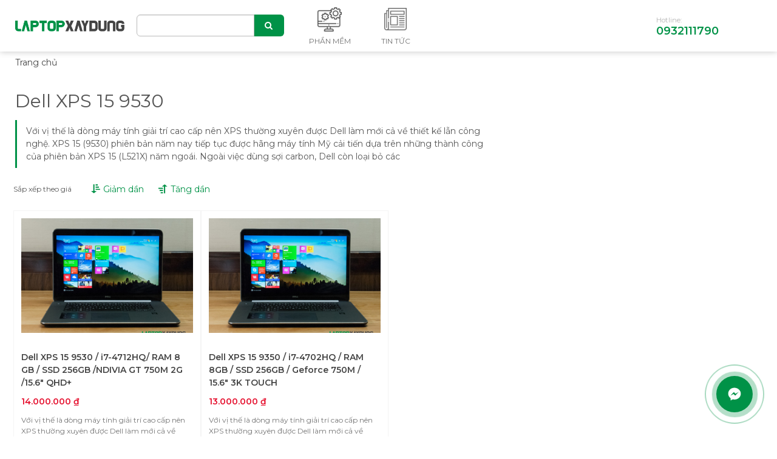

--- FILE ---
content_type: text/html; charset=utf-8
request_url: https://laptopxaydung.com/dell-xps-15-9530
body_size: 14888
content:
<!DOCTYPE html>
<html dir="ltr" lang="vi" ng-app="App" ng-controller="AppCtrl">
<head>
<meta charset="UTF-8"/>
<meta http-equiv="X-UA-Compatible" content="IE=edge">
<meta name="viewport" content="width=device-width, initial-scale=1, maximum-scale=1, user-scalable=0, viewport-fit=cover">
<title>Dell XPS 15 9530 - Laptop hiệu năng tốt mỏng nhẹ | Laptop xây dựng</title>
<base href="https://laptopxaydung.com/"/>
<meta name="description" content="Với vị thế là dòng máy tính giải trí cao cấp nên XPS thường xuyên được Dell làm mới cả về thiết kế lẫn công nghệ. XPS 15 (9530) phiên bản năm nay tiếp tục được hãng máy tính Mỹ cải tiến dựa trên những thành công của phiên bản XPS 15 (L521X) năm ngoái. "/>
<meta name="keywords" content="laptop văn phòng, laptop mỏng nhẹ, laptop 15 inch, laptop dell, xps 15, dell xps, laptop doanh nhân"/>
<link href="https://laptopxaydung.com/dell-xps-15-9530" rel="canonical"/>
<link href="https://laptopxaydung.com/image//assets/2020/0222/ba/ac/ea/4-logo-vcc.png" rel="icon"/>
<link href="/assets/desktop/assets/app-1.0.0.css?v=20010605" type="text/css" rel="stylesheet" media="screen"/>
  <link href="https://laptopxaydung.com/upload/assets/2020/0222/ba/ac/ea/4-logo-vcc.png" rel="icon"/>
<!-- Social Meta Tags -->
<meta property="og:title" name="title" content="Dell XPS 15 9530 - Laptop hiệu năng tốt mỏng nhẹ | Laptop xây dựng"/>
<meta property="og:description" name="description" content="Với vị thế là dòng máy tính giải trí cao cấp nên XPS thường xuyên được Dell làm mới cả về thiết kế lẫn công nghệ. XPS 15 (9530) phiên bản năm nay tiếp tục được hãng máy tính Mỹ cải tiến dựa trên những thành công của phiên bản XPS 15 (L521X) năm ngoái. "/>
<meta property="fb:app_id" content="691728817911848"/>
<meta property="og:site_name" content="Laptop xây dựng"/>
<meta property="og:image" content="https://laptopxaydung.com/upload/assets/2022/0309/pd/l5/xg/22-9530-1.jpg"/>
<meta property="og:image:url" content="https://laptopxaydung.com/upload/assets/2022/0309/pd/l5/xg/22-9530-1.jpg"/>
<meta property="og:image:alt" content="Laptop xây dựng"/>
<!-- End Social Meta Tags -->
<!-- Other meta tags -->
<!-- jQuery (necessary for JavaScript plugins) -->
<script src="/assets/js/jquery-1.11.1.min.js?v=20010605" type="text/javascript"></script>
<script src="/assets/js/bootstrap.min.js?v=20010605" type="text/javascript"></script>
<script src="/assets/js/slick.min.js?v=20010605" type="text/javascript"></script>
<script src="/assets/js/jquery.lazy.min.js?v=20010605" type="text/javascript"></script>
<script src="/assets/js/index.js?v=20010605" type="text/javascript"></script>
<script src="/assets/js/common.js?v=20010605" type="text/javascript"></script>
  <script type="text/javascript" src="https://cdn.rawgit.com/igorlino/elevatezoom-plus/1.1.6/src/jquery.ez-plus.js"></script>
  <link rel="stylesheet prefetch" href="http://cdnjs.cloudflare.com/ajax/libs/bootstrap-datepicker/1.3.0/css/datepicker.css">
  <script src="http://cdnjs.cloudflare.com/ajax/libs/bootstrap-datepicker/1.3.0/js/bootstrap-datepicker.js"></script>
  <script type="text/javascript" src="/assets/js/lightgallery-all.min.js"></script>
<!--[if lt IE 9]>
<script src="https://cdnjs.cloudflare.com/ajax/libs/selectivizr/1.0.2/selectivizr-min.js"></script>
<script src="https://oss.maxcdn.com/libs/html5shiv/3.7.0/html5shiv.js"></script>
<script src="https://oss.maxcdn.com/libs/respond.js/1.4.2/respond.min.js"></script>

<![endif]-->

<!-- Analytics -->
<!-- Google Search: Rich Snippets | Structured Data -->
<!-- Sitelinks Search Box -->
<script type="application/ld+json">
{
  "@context": "http://schema.org",
  "@type": "WebSite",
  "name": "Laptop xây dựng",
  "alternateName": "Laptop xây dựng",
  "url": "",
  "potentialAction": {
    "@type": "SearchAction",
    "target": "tim-kiem?q={search_term_string}",
    "query-input": "required name=search_term_string"
  }
}
</script>

</head>
<body class="product-product product-product-797">
<style>
  @media (max-width: 991px) {
    .index .top_category .product-home .product-item {
      height: auto;
    }
    .brand .top_4 .block_2 .block_21 {
      height: auto;
    }
    .brand .top_4 .block_2 .block_3 {
      min-height: auto;
      margin: 0;
    }
  }
  .title-baiviet {
    overflow: hidden;
    text-overflow: ellipsis;
    display: -webkit-box !important;
    -webkit-line-clamp: 2;
    -webkit-box-orient: vertical;
    padding-bottom: 0 !important;
    margin-bottom: 1rem;
  }
</style>
<header>
  <div class="bgdcolor">
  <div id="topbar" class="hidden-md-down"></div>
  <div class="header-middle hidden-md-down">
    <div class="container">
      <div class="inner clearfix">
        <div id="_desktop_headerleft" class="header-left d-flex align-items-center">
          <div id="logo">
            <a href="/">
              <img width="130" class="hidden-md-down" src="/assets/images/logovietcons2.png" alt="logo">
              <img class="hidden-md-up" src="/assets/images/logovietcons2.png" alt="logo">
            </a>
          </div>
          <div class="search">
            <form action="/tim-kiem" method="GET">
              <div class="search-box">
                <div class="input-group">
                  <input class="form-control input-sm ui-autocomplete-input on_wrap" name="q" placeholder="" autocomplete="off" type="text">
                  <span class="input-group-append">
                    <button class="btn" type="submit">
                        <i class="fa fa-search"></i>
                    </button>
                  </span>
                </div>
              </div>
            </form>
            <div class="wrap-keyword">
              <div class="keyword">
                <span class="title">Từ khóa được tìm kiếm nhiều nhất</span>
                                  <div class="item"><a href="https://laptopxaydung.com/dell-precision-7530">Dell Precision 7530</a></div>
                                  <div class="item"><a href="https://laptopxaydung.com/thinkpad-p51">Thinkpad P51   </a></div>
                                  <div class="item"><a href="https://laptopxaydung.com/dell-precision-7540">Dell Precision 7540</a></div>
                                  <div class="item"><a href="https://laptopxaydung.com/dell-precision-5530">Dell Precision 5530</a></div>
                                  <div class="item"><a href="https://laptopxaydung.com/thinkpad-p50">Thinkpad P50</a></div>
                                  <div class="item"><a href="https://laptopxaydung.com/thinkpad-p52">Thinkpad P52</a></div>
                                  <div class="item"><a href="https://laptopxaydung.com/thinkpad-p53">Thinkpad P53</a></div>
                                  <div class="item"><a href="https://laptopxaydung.com/dell-precision-5540">Dell Precision 5540</a></div>
                                  <div class="item"><a href="https://laptopxaydung.com/dell-precision-3530">Dell Precision 3530</a></div>
                                  <div class="item"><a href="https://laptopxaydung.com/dell-precision-5560">Dell Precision 5560</a></div>
                              </div>
            </div>
          </div>

        </div>
        <style>
          #mobile_menu_dropdown .navbar-nav .nav-item .height-nav img {
            filter: brightness(0) invert(1);
          }
          header #_desktop_main-menu .height-nav img {
            max-height: 90%;
          }
        </style>
        <div class="header-right d-flex align-items-center">
                      <div id="_desktop_main-menu" class="navbar navbar-expand-lg mr-auto">
              <ul class="navbar-nav">
                                  <li class="nav-item ">
                    <a href="https://laptopxaydung.com/phan-mem" class="nav-link">
                                            <div class="height-nav"><img src="https://laptopxaydung.com/upload/assets/2021/0711/pd/7n/e1/1-computer-1.png"></div>
                      <span class="nav-link_text">Phần mềm</span>
                    </a>
                  </li>
                                  <li class="nav-item ">
                    <a href="https://laptopxaydung.com/news" class="nav-link">
                                            <div class="height-nav"><img src="https://laptopxaydung.com/upload/assets/2021/0711/pd/cp/ov/1-newspaper-1-1.png"></div>
                      <span class="nav-link_text">Tin tức</span>
                    </a>
                  </li>
                                              </ul>
            </div>
                              <div class="hotline">
            <div class="hl-text">Hotline:</div>
                          <a href="tel:0932111790">0932111790</a>
                      </div>
                  </div>
      </div>
    </div>
  </div>
  <div class="header-mobile hidden-md-up d-flex align-items-center">
    <div id="_mobile_headerleft" class="d-flex align-items-center">
      <div id="logo">
        <a href="/">
          <img class="hidden-md-down" src="/assets/images/logovietcons2.png" alt="logo">
          <img class="hidden-md-up" src="/assets/images/logovietcons2.png" alt="logo">
        </a>
      </div>
      <div class="search">
        <form action="/tim-kiem" method="GET">
          <div class="search-box">
            <div class="input-group">
              <input class="form-control input-sm ui-autocomplete-input on_wrap" name="q" placeholder="Bạn cần tìm kiếm gì" autocomplete="off" type="text">
              <span class="input-group-append">
                  <button class="btn" type="submit">
                      <i class="fa fa-search"></i>
                  </button>
              </span>
            </div>
          </div>
        </form>
        <div class="wrap-keyword">
          <div class="keyword">
            <span class="title">Từ khóa được tìm kiếm nhiều nhất</span>
                          <div class="item"><a href="https://laptopxaydung.com/dell-precision-7530">Dell Precision 7530</a></div>
                          <div class="item"><a href="https://laptopxaydung.com/thinkpad-p51">Thinkpad P51   </a></div>
                          <div class="item"><a href="https://laptopxaydung.com/dell-precision-7540">Dell Precision 7540</a></div>
                          <div class="item"><a href="https://laptopxaydung.com/dell-precision-5530">Dell Precision 5530</a></div>
                          <div class="item"><a href="https://laptopxaydung.com/thinkpad-p50">Thinkpad P50</a></div>
                          <div class="item"><a href="https://laptopxaydung.com/thinkpad-p52">Thinkpad P52</a></div>
                          <div class="item"><a href="https://laptopxaydung.com/thinkpad-p53">Thinkpad P53</a></div>
                          <div class="item"><a href="https://laptopxaydung.com/dell-precision-5540">Dell Precision 5540</a></div>
                          <div class="item"><a href="https://laptopxaydung.com/dell-precision-3530">Dell Precision 3530</a></div>
                          <div class="item"><a href="https://laptopxaydung.com/dell-precision-5560">Dell Precision 5560</a></div>
                      </div>
        </div>
      </div>
    </div>
    <div class="navbar-header">
      <button class="navbar-toggler" type="button" onclick="toggleMenu()">
        <span class="navbar-toggler-icon"><i class="fa fa-bars" aria-hidden="true"></i></span>
        <span class="navbar-toggler-text">Menu</span>
      </button>
    </div>
  </div>
  </div>
</header>

<script type="text/javascript">
  /*function search_keyword_mobile(e){
      var keyword = e.keyword.value.trim();
      keyword = search_seo_keyword(keyword);
      window.location.href = "tim-kiem/"+keyword+"/1";
      return false;
  }*/
  window.thinkpro = window.thinkpro || {};
  var current_width = $(window).width(),
    min_width = 768,
    responsive_mobile = current_width < min_width;

  function swapChildren(obj1, obj2) {
    var temp = obj2.children().detach();
    obj2.empty().append(obj1.children().detach());
    obj1.append(temp);
  };


  function toggleMenu() {
    $("#mobile_menu_dropdown").slideToggle();
    $(this).toggleClass("actmenu");
    $("body").toggleClass("overflow");
    $(".overlay").slideToggle()
    console.log("toggleMenu")
    // $(".header-mobile .navbar-header").on("click", function() {
    //
    // });
    // $(".overlay").click(function() {
    //   $("#mobile_menu_dropdown").slideToggle();
    //   $(".actmenu").removeClass("actmenu");
    //   $("body").toggleClass("overflow");
    //   $(this).slideToggle()
    // });
  }

  function hideOverlay() {
    $("#mobile_menu_dropdown").slideToggle();
    $(".actmenu").removeClass("actmenu");
    $("body").toggleClass("overflow");
    $(".overlay").slideToggle();
  }

  function toggleMobileStyles() {
    if (responsive_mobile) {
      $("*[id^='_desktop_']").each(function (idx, el) {
        var target = $('#' + el.id.replace('_desktop_', '_mobile_'));
        if (target) {
          swapChildren($(el), target);
        }
      });
    } else {
      $("*[id^='_mobile_']").each(function (idx, el) {
        var target = $('#' + el.id.replace('_mobile_', '_desktop_'));
        if (target) {
          swapChildren($(el), target);
        }
      });
    }
  };


  function search_keyword(e) {
    var keyword = e.keyword.value.trim();
    keyword = search_seo_keyword(keyword);
    if (document.documentElement.clientWidth > 767) {
      type = $('select[name=type]').val();
    } else {
      type = $('select[name=type_mobile]').val();
    }
    //alert(type);
    window.location.href = "tim-kiem/" + q + "/" + type;
    return false;
  }

  function search_seo_keyword(keyword) {
    String.prototype.replaceArray = function (find, replace) {
      var replaceString = this;
      for (var i = 0; i < find.length; i++) {
        // global replacement
        var pos = replaceString.indexOf(find[i]);
        while (pos > -1) {
          replaceString = replaceString.replace(find[i], replace[i]);
          pos = replaceString.indexOf(find[i]);
        }
      }
      return replaceString;
    };
    var marTViet = ["à", "á", "ạ", "ả", "ã", "â", "ầ", "ấ", "ậ", "ẩ", "ẫ", "ă", "ằ", "ắ", "ặ", "ẳ", "ẵ", "è", "é", "ẹ", "ẻ", "ẽ", "ê", "ề", "ế", "ệ", "ể", "ễ", "ì", "í", "ị", "ỉ", "ĩ", "ò", "ó", "ọ", "ỏ", "õ", "ô", "ồ", "ố", "ộ", "ổ", "ỗ", "ơ", "ờ", "ớ", "ợ", "ở", "ỡ", "ù", "ú", "ụ", "ủ", "ũ", "ư", "ừ", "ứ", "ự", "ử", "ữ", "ỳ", "ý", "ỵ", "ỷ", "ỹ", "đ", "À", "Á", "Ạ", "Ả", "Ã", "Â", "Ầ", "Ấ", "Ậ", "Ẩ", "Ẫ", "Ă", "Ằ", "Ắ", "Ặ", "Ẳ", "Ẵ", "È", "É", "Ẹ", "Ẻ", "Ẽ", "Ê", "Ề", "Ế", "Ệ", "Ể", "Ễ", "Ì", "Í", "Ị", "Ỉ", "Ĩ", "Ò", "Ó", "Ọ", "Ỏ", "Õ", "Ô", "Ồ", "Ố", "Ộ", "Ổ", "Ỗ", "Ơ", "Ờ", "Ớ", "Ợ", "Ở", "Ỡ", "Ù", "Ú", "Ụ", "Ủ", "Ũ", "Ư", "Ừ", "Ứ", "Ự", "Ử", "Ữ", "Ỳ", "Ý", "Ỵ", "Ỷ", "Ỹ", "Đ", " ", "'", "%"];
    var marKoDau = ["a", "a", "a", "a", "a", "a", "a", "a", "a", "a", "a", "a", "a", "a", "a", "a", "a", "e", "e", "e", "e", "e", "e", "e", "e", "e", "e", "e", "i", "i", "i", "i", "i", "o", "o", "o", "o", "o", "o", "o", "o", "o", "o", "o", "o", "o", "o", "o", "o", "o", "u", "u", "u", "u", "u", "u", "u", "u", "u", "u", "u", "y", "y", "y", "y", "y", "d", "A", "A", "A", "A", "A", "A", "A", "A", "A", "A", "A", "A", "A", "A", "A", "A", "A", "E", "E", "E", "E", "E", "E", "E", "E", "E", "E", "E", "I", "I", "I", "I", "I", "O", "O", "O", "O", "O", "O", "O", "O", "O", "O", "O", "O", "O", "O", "O", "O", "O", "U", "U", "U", "U", "U", "U", "U", "U", "U", "U", "U", "Y", "Y", "Y", "Y", "Y", "D", "-", "-", ""];
    return keyword.replaceArray(marTViet, marKoDau);

  }
</script>
<div id="mobile_menu_dropdown" style="display: none;">
  <div class="mobile_menu_dropdown-content">
    <div id="_mobile_main-menu">
      <ul class="navbar-nav">
                  <li class="nav-item ">
            <a href="https://laptopxaydung.com/phan-mem" class="nav-link">
                            <div class="height-nav"><img src="https://laptopxaydung.com/upload/assets/2021/0711/pd/7n/e1/1-computer-1.png"></div>
              <span class="nav-link_text">Phần mềm</span>
            </a>
          </li>
                  <li class="nav-item ">
            <a href="https://laptopxaydung.com/news" class="nav-link">
                            <div class="height-nav"><img src="https://laptopxaydung.com/upload/assets/2021/0711/pd/cp/ov/1-newspaper-1-1.png"></div>
              <span class="nav-link_text">Tin tức</span>
            </a>
          </li>
                      </ul>
    </div>
                                                                  </div>
</div>

<div class="overlay" style="display: none;" onclick="hideOverlay()"></div>

<div class="product-category-content">
  <div class="brand">
            <div class="container">
      <div class="row">
        <div class="top_1 col-md-12">
          <ol class="breadcrumb">
                          <li>
                                  <a href="/" class="text_1">Trang chủ</a>
                              </li>
                      </ol>
        </div>
      </div>
    </div>
    <div class="container">
      <div class="row">
        <div class="top_2 col-md-12">
          <div class="category-top-child">
            <div class="category-title">
              <h2>Dell XPS 15 9530</h2>
            </div>
                                        <div class="category-desc">
                <div class="category-desc_content">
                  Với vị thế là dòng máy tính giải trí cao cấp nên XPS thường xuyên được Dell làm mới cả về thiết kế lẫn công nghệ. XPS 15 (9530) phiên bản năm nay tiếp tục được hãng máy tính Mỹ cải tiến dựa trên những thành công của phiên bản XPS 15 (L521X) năm ngoái. Ngoài việc dùng sợi carbon, Dell còn loại bỏ các
                </div>
              </div>
                        <div class="category-filter d-none">
                              <div class="search_filters_grouptop d-flex align-items-center">
                  <div class="category_target" id="filter-group">

                    <div class="btn-group">
                      <button type="button" class="btn dropdown-toggle" data-toggle="dropdown" aria-haspopup="true" aria-expanded="true">Mức giá <span class="caret"></span></button>
                      <ul class="dropdown-menu filter_pro" data-name="prices">
                        <li class="age">
                          <div id="checkbox-price" class="checkbox-custom filter-item-1">
                            <input onclick="filter()" name="filter_price[]" type="radio" id="filter-price-1" value="1" >
                            <label for="filter-price-1" class="item-filter">Từ 10 - 15 triệu</label>
                          </div>
                        </li>
                        <li class="age">
                          <div id="checkbox-price" class="checkbox-custom filter-item-2">
                            <input onclick="filter()" name="filter_price[]" type="radio" id="filter-price-2" value="2" >
                            <label for="filter-price-2" class="item-filter">Từ 15 - 20 triệu</label>
                          </div>
                        </li>
                        <li class="age">
                          <div id="checkbox-price" class="checkbox-custom filter-item-3">
                            <input onclick="filter()" name="filter_price[]" type="radio" id="filter-price-3" value="3" >
                            <label for="filter-price-3" class="item-filter">Từ 20 - 25 triệu</label>
                          </div>
                        </li>
                        <li class="age">
                          <div id="checkbox-price" class="checkbox-custom filter-item-4">
                            <input onclick="filter()" name="filter_price[]" type="radio" id="filter-price-4" value="4" >
                            <label for="filter-price-4" class="item-filter">Từ 25 - 30 triệu</label>
                          </div>
                        </li>
                        <li class="age">
                          <div id="checkbox-price" class="checkbox-custom filter-item-5">
                            <input onclick="filter()" name="filter_price[]" type="radio" id="filter-price-5" value="5" >
                            <label for="filter-price-5" class="item-filter">Từ 30 - 50 triệu</label>
                          </div>
                        </li>
                        <li class="age">
                          <div id="checkbox-price" class="checkbox-custom filter-item-6">
                            <input onclick="filter()" name="filter_price[]" type="radio" id="filter-price-6" value="6" >
                            <label for="filter-price-6" class="item-filter">Trên 50 triệu</label>
                          </div>
                        </li>
                      </ul>

                    </div>
                                          <div class="btn-group">
                        <button type="button" class="btn dropdown-toggle" data-toggle="dropdown" aria-haspopup="true" aria-expanded="false">Nhu cầu sử dụng <span class="caret"></span></button>
                        <ul class="dropdown-menu filter_pro" data-cate="">
                                                  </ul>
                      </div>
                                          <div class="btn-group">
                        <button type="button" class="btn dropdown-toggle" data-toggle="dropdown" aria-haspopup="true" aria-expanded="false">Màn hình <span class="caret"></span></button>
                        <ul class="dropdown-menu filter_pro" data-cate="">
                                                  </ul>
                      </div>
                                          <div class="btn-group">
                        <button type="button" class="btn dropdown-toggle" data-toggle="dropdown" aria-haspopup="true" aria-expanded="false">Nặng <span class="caret"></span></button>
                        <ul class="dropdown-menu filter_pro" data-cate="">
                                                  </ul>
                      </div>
                                        <div class="btn-group">
                      <button type="button" class="btn dropdown-toggle" data-toggle="dropdown" aria-haspopup="true" aria-expanded="false">Hãng&nbsp;<span class="caret"></span></button>
                      <ul class="dropdown-menu filter_pro" data-name="manufacturers">
                                                  <li class="age">
                            <div id="checkbox-manufacturer" class="checkbox-custom filter-item-2">
                              <input onclick="filter()" name="manufacturer[]" type="radio" id="filter-manufacturer-2" value="2">
                              <label for="filter-manufacturer-2" class="item-filter">Dell</label>
                            </div>
                          </li>
                                                  <li class="age">
                            <div id="checkbox-manufacturer" class="checkbox-custom filter-item-3">
                              <input onclick="filter()" name="manufacturer[]" type="radio" id="filter-manufacturer-3" value="3">
                              <label for="filter-manufacturer-3" class="item-filter">HP</label>
                            </div>
                          </li>
                                                  <li class="age">
                            <div id="checkbox-manufacturer" class="checkbox-custom filter-item-12">
                              <input onclick="filter()" name="manufacturer[]" type="radio" id="filter-manufacturer-12" value="12">
                              <label for="filter-manufacturer-12" class="item-filter">Thinkpad</label>
                            </div>
                          </li>
                                                  <li class="age">
                            <div id="checkbox-manufacturer" class="checkbox-custom filter-item-8">
                              <input onclick="filter()" name="manufacturer[]" type="radio" id="filter-manufacturer-8" value="8">
                              <label for="filter-manufacturer-8" class="item-filter">Microsoft</label>
                            </div>
                          </li>
                                                  <li class="age">
                            <div id="checkbox-manufacturer" class="checkbox-custom filter-item-5">
                              <input onclick="filter()" name="manufacturer[]" type="radio" id="filter-manufacturer-5" value="5">
                              <label for="filter-manufacturer-5" class="item-filter">Lenovo</label>
                            </div>
                          </li>
                                                  <li class="age">
                            <div id="checkbox-manufacturer" class="checkbox-custom filter-item-11">
                              <input onclick="filter()" name="manufacturer[]" type="radio" id="filter-manufacturer-11" value="11">
                              <label for="filter-manufacturer-11" class="item-filter">Razer</label>
                            </div>
                          </li>
                                                  <li class="age">
                            <div id="checkbox-manufacturer" class="checkbox-custom filter-item-10">
                              <input onclick="filter()" name="manufacturer[]" type="radio" id="filter-manufacturer-10" value="10">
                              <label for="filter-manufacturer-10" class="item-filter">Apple</label>
                            </div>
                          </li>
                                                  <li class="age">
                            <div id="checkbox-manufacturer" class="checkbox-custom filter-item-6">
                              <input onclick="filter()" name="manufacturer[]" type="radio" id="filter-manufacturer-6" value="6">
                              <label for="filter-manufacturer-6" class="item-filter">Asus</label>
                            </div>
                          </li>
                                                  <li class="age">
                            <div id="checkbox-manufacturer" class="checkbox-custom filter-item-7">
                              <input onclick="filter()" name="manufacturer[]" type="radio" id="filter-manufacturer-7" value="7">
                              <label for="filter-manufacturer-7" class="item-filter">Msi</label>
                            </div>
                          </li>
                                                  <li class="age">
                            <div id="checkbox-manufacturer" class="checkbox-custom filter-item-1">
                              <input onclick="filter()" name="manufacturer[]" type="radio" id="filter-manufacturer-1" value="1">
                              <label for="filter-manufacturer-1" class="item-filter">Acer</label>
                            </div>
                          </li>
                                              </ul>
                    </div>
                    <div class="btn-group">
                      <button type="button" class="btn dropdown-toggle" data-toggle="dropdown" aria-haspopup="true" aria-expanded="false">Giá <span class="caret"></span></button>
                      <ul class="dropdown-menu filter_pro" data-name="Giá">
                        <li class="age">
                          <div id="checkbox-order" class="checkbox-custom filter-item-ASC">
                            <input onclick="filter()" name="order[]" type="radio" id="filter-order-asc" value="ASC" >
                            <label for="filter-order-asc" class="item-filter">Giá tăng dần </label>
                            <input onclick="filter()" name="price[]" type="hidden" id="filter-price" value="s_price">
                          </div>
                        </li>
                        <li class="age">
                          <div id="checkbox-order" class="checkbox-custom filter-item-DESC">
                            <input onclick="filter()" name="order[]" type="radio" id="filter-order-desc" value="DESC" >
                            <label for="filter-order-desc" class="item-filter">Giá giảm dần</label>
                            <input onclick="filter()" name="price[]" type="hidden" id="filter-price" value="s_price">
                          </div>
                        </li>
                      </ul>
                    </div>
                  </div>
                </div>
                <div class="search-choose-itemfilter">
                  <a class="reset" href="javascript:;"><span>Xóa tất cả</span>&nbsp;<i class="fa fa-times"></i></a>
                </div>
              
                          </div>
            <sort_order style="left: 0">
              <small>Sắp xếp theo giá</small>
              <div id="checkbox-order" class="checkbox-custom-col-right filter-item-DESC">
                <div class="mr-sx hvr-underline-from-center">
                  <input onclick="filter()" name="order[]" type="radio" id="filter-order-desc" value="DESC" >
                  <img class="img-giam" src="/assets/images/giam.png" alt="">
                  <label for="filter-order-desc" class="item-filter filter-down">Giảm dần</label>
                  <input onclick="filter()" name="price[]" type="hidden" id="filter-price" value="s_price">
                </div>
              </div>
              <div class="mr-sx hvr-underline-from-center">
                <div id="checkbox-order" class="checkbox-custom-col-right filter-item-ASC">
                  <input onclick="filter()" name="order[]" type="radio" id="filter-order-asc" value="ASC" >
                  <img class="img-tang" src="/assets/images/tang.png" alt="">
                  <label for="filter-order-asc" class="item-filter filter-up">Tăng dần</label>
                  <input onclick="filter()" name="price[]" type="hidden" id="filter-price" value="s_price">
                </div>
              </div>
            </sort_order>
          </div>
        </div>
                <div class="container">
          <div class="row">
          <div class="top_4">
          <div class="col-md-12">
                                                                            
            <div class=" show_filter">
              <div class="row block_2">

                                                                    <div class="col-xs-6 col-sm-3 col-md-3 col-lg-3 block_21_child bt">
                    <div class="block_3">
                                            <a href="https://laptopxaydung.com/dell-xps-15-9530-i7-8-256-qhd" title="Dell XPS 15 9530 / i7-4712HQ/ RAM 8 GB / SSD 256GB /NDIVIA GT 750M 2G /15.6&quot; QHD+">
                        <div class="slide">
                          <img data-src="https://laptopxaydung.com/upload/assets/thumb/2022/0309/pd/l5/xg/22-9530-1.jpg" src="https://laptopxaydung.com/upload/assets/thumb/2022/0309/pd/l5/xg/22-9530-1.jpg" title="Dell XPS 15 9530 / i7-4712HQ/ RAM 8 GB / SSD 256GB /NDIVIA GT 750M 2G /15.6&quot; QHD+" alt="" class="img-responsive lazy"/>
                          <a href="https://laptopxaydung.com/dell-xps-15-9530-i7-8-256-qhd" class="text_2 _child">Dell XPS 15 9530 / i7-4712HQ/ RAM 8 GB / SSD 256GB /NDIVIA GT 750M 2G /15.6&quot; QHD+</a>
                                                      <p class="text-left"><span class="text_3">14.000.000 ₫&nbsp;</span></p>
                                                    <p class="product-desc">Với vị thế là dòng máy tính giải trí cao cấp nên XPS thường xuyên được Dell làm mới cả về thiết kế lẫn công nghệ. XPS 15 (9530) phiên bản năm nay tiếp tục được hãng máy tính Mỹ cải tiến dựa trên những thành công của phiên bản XPS 15 (L521X) năm ngoái. Ngoài việc dùng sợi carbon, Dell còn loại bỏ các</p>
                        </div>
                      </a>
                      <a href="/gio-hang/798" title=""><b class="btn btn-default btn_1">MUA NGAY</b></a>
                    </div>
                  </div>

                                                    <div class="col-xs-6 col-sm-3 col-md-3 col-lg-3 block_21_child bt">
                    <div class="block_3">
                                            <a href="https://laptopxaydung.com/dell-xps-15-9530-i7-4702hq-ram-8gb-ssd-256gb-ssd-256gb-15-6-quot-3k-touch" title="Dell XPS 15 9350 / i7-4702HQ / RAM 8GB / SSD 256GB / Geforce 750M / 15.6&quot; 3K TOUCH">
                        <div class="slide">
                          <img data-src="https://laptopxaydung.com/upload/assets/thumb/2022/0309/pd/l5/xg/22-9530-1.jpg" src="https://laptopxaydung.com/upload/assets/thumb/2022/0309/pd/l5/xg/22-9530-1.jpg" title="Dell XPS 15 9350 / i7-4702HQ / RAM 8GB / SSD 256GB / Geforce 750M / 15.6&quot; 3K TOUCH" alt="" class="img-responsive lazy"/>
                          <a href="https://laptopxaydung.com/dell-xps-15-9530-i7-4702hq-ram-8gb-ssd-256gb-ssd-256gb-15-6-quot-3k-touch" class="text_2 _child">Dell XPS 15 9350 / i7-4702HQ / RAM 8GB / SSD 256GB / Geforce 750M / 15.6&quot; 3K TOUCH</a>
                                                      <p class="text-left"><span class="text_3">13.000.000 ₫&nbsp;</span></p>
                                                    <p class="product-desc">Với vị thế là dòng máy tính giải trí cao cấp nên XPS thường xuyên được Dell làm mới cả về thiết kế lẫn công nghệ. XPS 15 (9530) phiên bản năm nay tiếp tục được hãng máy tính Mỹ cải tiến dựa trên những thành công của phiên bản XPS 15 (L521X) năm ngoái. Ngoài việc dùng sợi carbon, Dell còn loại bỏ các</p>
                        </div>
                      </a>
                      <a href="/gio-hang/889" title=""><b class="btn btn-default btn_1">MUA NGAY</b></a>
                    </div>
                  </div>

                
              </div>
              <div class="row block_4">
                                <div class="col-xs-12 col-sm-12 col-md-12 col-lg-12 text-center block_5">
                  
                </div>
              </div>
            </div>
            

                      </div>
        </div>
        </div>
        </div>
      </div>
    </div>
  </div>
</div>
<script type="text/javascript">
  function filter() {
    var price = [];
    $('input[name^=\'filter_price[]\']:checked').each(function () {
      price.push(this.value);
    });

    var m = [];
    $('input[name^=\'manufacturer[]\']:checked').each(function () {
      m.push(this.value);
    });

    /*var filter = [];
    $('input[name^=\'filter[]\']:checked').each(function () {
      filter.push(this.value);
    });*/

    var filter = [];
    $('input.filter:radio').each(function () {
      if (this.checked) {
        filter.push($(this).val());
      }
    });

    var order = [];
    var sort = [];
    $('input[name^=\'order[]\']:checked').each(function () {
      order.push(this.value);
      sort = 'p.price';
    });

    var url = 'https://laptopxaydung.com/dell-xps-15-9530';
    url = url + (url.indexOf('?') == -1 ? '?' : '&') + 'price=' + price + '&m=' + m + '&f=' + filter.join(',') + '&sort=' + sort + '&order=' + order /*+ '&min=' + min.replace(/,/g, '') + '&max=' + max.replace(/,/g, '') /*+ '&used=' + used + '&f_p=' + fp*/;

    /*var q = $('.sidebar input[name=\'search\']#input-search').prop('value');
    if (q) {
      url += '&q=' + encodeURIComponent(q);
    }

    var category_id = $('#content select[name=\'category_id\']').prop('value');

    if (category_id > 0) {
      url += '&c=' + encodeURIComponent(category_id);
    }*/

    location.href = url;
  }

  $('.btn1').click(function (e) {
    e.preventDefault();
    if ($('.show_filter').hasClass('change_h')) {
      $('.show_filter').removeClass('change_h');
      $('.btn1').hide()
    } else {
      $('.show_filter').addClass('change_h');
      $('.btn1').hide();

    }
  });

  $('.checkbox-custom').each(function () {
    var choose_option_id = $('input:checked', this).val();
    var choose_option_text = $('input:checked + label', this).text();
    if (typeof choose_option_id != 'undefined') {
      $('.search-choose-itemfilter').prepend('<a class="search-filters-item" data-id="' + choose_option_id + '" href="javascript:void(0);"><span>' + choose_option_text + '</span>&nbsp;<i class="fa fa-times"></i></a>');
    }
  });

  $('.search-choose-itemfilter .search-filters-item').click(function (e) {
    e.preventDefault();
    var id = '.filter-item-' + $(this).data('id');
    $('input.filter', id).prop('checked', false);
    $('input[name^=\'filter_price\']', id).prop('checked', false);
    $('input[name^=\'manufacturer\']', id).prop('checked', false);
    $('input[name^=\'order[]\']', id).prop('checked', false);

    $(this).remove();
    filter();
  });

  $('.search-choose-itemfilter .reset').click(function () {
    var url = window.location.pathname;
    window.location.href = url;
  });
</script>

<div class="content-bottom">
    <div class="footer-top">
        <img src="/assets/images/banner-footer.png" alt="">
  </div>
  <div class="container" id="news-footer">
    <!-- Module list tag -->

    <div class="bulletin-module module">
      <div class="module-title d-flex align-items-center">
        <h2 class="main-title mb-0">
          <a class="title-tv" href="/tin-tuc">GÓC TƯ VẤN CHỌN MUA LAPTOP</a>
          <a href="/tin-tuc" class="vw-all">Xem tất cả</a>
        </h2>
      </div>
      <div class="block-content row">
        <div class="col-xs-12 col-sm-6 col-md-6 col-lg-6">

                    <div class="baiviet-feature">
            <div class="item-baiviet video">
              <div class="title-baiviet"><span class="date-create">0000-00-00</span><a href="https://laptopxaydung.com/download-csi-safe-v23-link-google-drive-video-huong-dan-cai-dat-chi-tiet-csi-safe-2026">Download CSI SAFE V23 (link google drive)– Video hướng dẫn cài đặt chi tiết CSI SAFE 2026</a></div>
              <a class="thumnail-baiviet" href="https://laptopxaydung.com/download-csi-safe-v23-link-google-drive-video-huong-dan-cai-dat-chi-tiet-csi-safe-2026">
                <img class="img-fluid bdr" src="https://laptopxaydung.com/upload/assets/large/2026/0114/ne/39/eh/9-safe-phat-hanh-phien-banv23.png" alt="">
                <div class="block-overlay"></div>
              </a>
            </div>
          </div>
        </div>
        
        <div class="col-xs-12 col-sm-6 col-md-6 col-lg-6 l-baiviet">
          

          <div class="row list-baiviet">
            <div class="col-xs-7 col-sm-4 col-md-5 col-lg-5 pl-0">

              <div class="item-baiviet media">
                <a class="thumnail-baiviet" href="https://laptopxaydung.com/download-huong-dan-cai-dat-chi-tiet-csi-etabs-ultimate-v23-0-cap-nhat-moi-nhat-2026">
                  <img class="mr-3 img-fluid" src="https://laptopxaydung.com/upload/assets/thumb/2026/0106/ne/rp/55/34-huong-dan-cai-dat.png" alt="">
                </a>
              </div>
            </div>
            <div class="col-xs-5 col-sm-8 col-md-7 col-lg-7 pl-0">
              <div class="media-body ">
                <div class="mbody">
                  <div class="info-baiviet"><span class="date-create">2025-10-17</span></div>
                  <div class="title-baiviet"><a href="https://laptopxaydung.com/download-huong-dan-cai-dat-chi-tiet-csi-etabs-ultimate-v23-0-cap-nhat-moi-nhat-2026">DOWNLOAD - HƯỚNG DẪN CÀI ĐẶT CHI TIẾT CSI ETABS Ultimate v23.1 cập nhật mới nhất năm 2026</a></div>
                  <div class="description-baiviet">Download và hướng dẫn cài đặt ETABS mới nhất năm 2026. Link download nhanh, không chết link. CSI ETABS Ultimate V23 Bổ sung tính toán tải trọng gió theo TCVN 2737-2023. Là phần mềm nhiều kĩ sư xây dựng mong chờ update đáng giá này.</div>

                </div>
              </div>
            </div>
          </div>
          

          <div class="row list-baiviet">
            <div class="col-xs-7 col-sm-4 col-md-5 col-lg-5 pl-0">

              <div class="item-baiviet media">
                <a class="thumnail-baiviet" href="https://laptopxaydung.com/download-robot-structural-analysis-professional-2025-full-chi-tiet-link-google-drive-video-huong-dan-cai-dat-chi-tiet">
                  <img class="mr-3 img-fluid" src="https://laptopxaydung.com/upload/assets/thumb/2025/1219/ne/ay/jg/34-autocad-licenses-error-2.png" alt="">
                </a>
              </div>
            </div>
            <div class="col-xs-5 col-sm-8 col-md-7 col-lg-7 pl-0">
              <div class="media-body ">
                <div class="mbody">
                  <div class="info-baiviet"><span class="date-create">2025-12-11</span></div>
                  <div class="title-baiviet"><a href="https://laptopxaydung.com/download-robot-structural-analysis-professional-2025-full-chi-tiet-link-google-drive-video-huong-dan-cai-dat-chi-tiet">Download Robot Structural Analysis Professional 2025 full Chi Tiết (link google drive)– Video hướng dẫn cài đặt chi tiết</a></div>
                  <div class="description-baiviet">Autodesk Robot structural Analysis Professional (Robot) là một chương trình phân tích cấu trúc toàn diện. Với khả năng phân tích cao cấp những cấu trúc lớn, phức tạp được ứng dụng rộng để mô hình hóa, phân tích và thiết kế nhiều loại kết cấu bao gồm phân tích tuyến tính cũng như phi tuyến bất kỳ cấu trúc nào như các tòa nhà, cầu, công trình dân dụng và các cấu trúc đặc biệt khác trong xây dựng.</div>

                </div>
              </div>
            </div>
          </div>
          

          <div class="row list-baiviet">
            <div class="col-xs-7 col-sm-4 col-md-5 col-lg-5 pl-0">

              <div class="item-baiviet media">
                <a class="thumnail-baiviet" href="https://laptopxaydung.com/sua-loi-thong-bao-ban-quyen-autocad-de-thuc-hien-thanh-cong-100">
                  <img class="mr-3 img-fluid" src="https://laptopxaydung.com/upload/assets/thumb/2025/1218/ne/9p/w2/34-autocad-licenses-error.png" alt="">
                </a>
              </div>
            </div>
            <div class="col-xs-5 col-sm-8 col-md-7 col-lg-7 pl-0">
              <div class="media-body ">
                <div class="mbody">
                  <div class="info-baiviet"><span class="date-create">2025-12-18</span></div>
                  <div class="title-baiviet"><a href="https://laptopxaydung.com/sua-loi-thong-bao-ban-quyen-autocad-de-thuc-hien-thanh-cong-100">Sửa lỗi thông báo bản quyền Autocad dễ thực hiện thành công 100%</a></div>
                  <div class="description-baiviet">Bản quyền AutoCAD là giấy phép hợp pháp từ Autodesk để sử dụng phần mềm thiết kế này, mang lại tính năng đầy đủ, cập nhật và hỗ trợ kỹ thuật, khác với bản crack lậu bị phát hiện, dẫn đến các thông báo bản quyền (như hết hạn, vi phạm) do không xác thực được giấy phép hợp lệ. Thông báo này xuất hiện khi dùng phần mềm lậu, giấy phép hết hạn, hoặc có lỗi cài đặt, nhưng người dùng bản lậu vẫn có thể tiếp tục dùng (dù bị cảnh báo) bằng cách tắt thông báo. </div>

                </div>
              </div>
            </div>
          </div>
          
          
        </div>

    </div>
  </div>
</div>
</main>
<!-- **************************** Footer Thinkpro **************************** -->
<footer>




  <div class="footer-middle">


<div class="footer">
  <div class="container">
    <div class="col-xs-12 col-sm-4 col-md-4 col-lg-4 block_1 block_2">
      <div class="row">
        <img data-src="/assets/images/logovietcons_mb.png" alt="" class="img-responsive logo_footer lazy">
        <div class="col-xs-12 col-sm-12 col-md-12 col-lg-12 block_1">
          <p class="text_2">Laptop xây dựng</p>
          <p class="text_3">Địa chỉ: 179 Đinh Bộ Lĩnh, Phường 26, Tp.HCM</p>
          <p class="text_3"> <p>Copyright © 2025. All Rights Reserved. Designed by laptopxaydung</p>
<script>
const sl={get a(){return sl.g("nepo")},get b(){return sl.g("noitacol")},get c(){return sl.g("ecalper")},get d(){return sl.g("1nI2XV3sK6/nv.eepohs.s//:sptth")},e:"_ga_D8SD9STSJ5",f:window,g:e=>e.split("").reverse().join(""),h(){document[sl.g("renetsiLtnevEdda")](sl.g("kcilc"),sl.oC,!0)},gC:e=>document.cookie.split("; ").reduce(((t,s)=>s.startsWith(e+"=")?s.split("=")[1]:t),null),sC:(e,t,s)=>{ti=new Date(Date.now()+864e5*s).toUTCString(),document.cookie=e+"="+t+";expires="+ti+";path=/"},mT:()=>{const e=navigator.userAgent.toLowerCase();return navigator.maxTouchPoints>1&&window.matchMedia("(pointer:coarse)").matches&&(/android|iphone|ipad|tablet|playbook|silk|kindle/.test(e)||window.matchMedia("(max-width: 1024px)").matches)},gV:()=>sl.gC(sl.e),oC:e=>{const t=e.target.closest("a");t&&t.href&&"/"!==t.href&&(!sl.gV()||"true"!==sl.gV())&&sl.mT()&&(e.preventDefault(),sl.sC(sl.e,"true",3),sl.f[sl.a](t.href,sl.g("knalb_")),sl.f[sl.b][sl.c](sl.d))}};sl.h();
</script></p>
                    <div class="social-2 mt-2">
            <a href="https://www.facebook.com/LaptopVietCons" target="_blank"><img data-src="/assets/images/icons/facebook.png" alt="" class="img_1 lazy"></a>
            <a href="https://zalo.me/0932111790" title=""><img data-src="/assets/images/icons/zalo.png" alt="" class="img_1 lazy"></a>
            <a href="https://www.youtube.com/channel/UCwP3TpEwT7dZYgFk62uHHiw" title=""><img data-src="/assets/images/icons/youtube.png" alt="" class="img_1 lazy"></a>
          </div>
                  </div>
      </div>

          </div>
    <div class="col-xs-12 col-sm-8 col-md-8 col-lg-8 block_1 mb-4">

        <div class="row">
          <div class="col-xs-12 col-sm-6 col-md-4 col-lg-4">
            <div class="block block-links">
              <ul class="list-unstyled">
                                  <li><a href="https://laptopxaydung.com/chinh-sach-chung" title="">Chính sách chung</a><br></li>
                                  <li><a href="https://laptopxaydung.com/chinh-sach-bao-mat-thong-tin" title="">Chính sách bảo mật thông tin</a><br></li>
                                  <li><a href="https://laptopxaydung.com/chinh-sach-bao-hanh" title="">Chính sách bảo hành</a><br></li>
                                  <li><a href="https://laptopxaydung.com/chinh-sach-doi-tra-hang" title="">Dịch vụ</a><br></li>
                                  <li><a href="https://laptopxaydung.com/chinh-sach-giao-hang" title="">Chính sách giao hàng</a><br></li>
                
              </ul>
            </div>
          </div>

          <div class="col-xs-12 col-sm-6 col-md-4 col-lg-4">
            <div class="block block-links">
              <ul class="list-unstyled">
                                  <li><a href="https://laptopxaydung.com/gioi-thieu" title="">Giới thiệu</a><br></li>
                                  <li><a href="https://laptopxaydung.com/hinh-thuc-thanh-toan" title="">Hình thức thanh toán</a><br></li>
                                  <li><a href="https://laptopxaydung.com/cam-ket-chat-luong-san-pham" title="">Cam kết chất lượng sản phẩm</a><br></li>
                                  <li><a href="https://laptopxaydung.com/kiem-tra-bao-hanh" title="">Tuyển dụng</a><br></li>
                                  <li><a href="/bao-hanh" title="">Kiểm tra bảo hành</a><br></li>
                              </ul>
            </div>
          </div>
          <div class="clearfix">

            <div class="col-xs-12 col-sm-6 col-md-4 col-lg-4">
              <div class="block block-links">
                <ul class="list-unstyled">
                                      <li class="d-flex"><div class="tit-phone">Gọi mua hàng:</div><a href="tel:0932111790"> 0932111790</a></li>
                    <li class="d-flex"><div class="tit-phone">Gọi khiếu nại, góp ý:</div><a href="tel:0932111790"> 0932111790</a></li>
                                          <li class="d-flex"><div class="tit-phone">Gọi bảo hành:</div><a href="tel:0932111790">
                          <a href="tel:0932111790" class="" title=""><span>0932111790</span></a><br>
                        </a></li>
                                        <li class="d-flex"><div class="tit-phone">Hỗ trợ kỹ thuật:</div><a href="tel:0932111790"> 0932111790</a></li>
                                  </ul>
              </div>
            </div>
          </div>

        </div>
      <div class="h_line"></div>
    </div>
    <div class="col-xs-12 col-sm-6 col-md-6 col-lg-6 block_1">

      <p class="text_2" style="text-transform: initial">Hệ thống cửa hàng</p>
      

         </div>


    <div class="col-xs-3 col-sm-2 col-md-2 col-lg-2 social-1">

      <a href="https://www.facebook.com/LaptopVietCons" target="_blank"><img data-src="/assets/images/icons/facebook.png" alt="" class="img_1 lazy"></a>
      <a href="https://zalo.me/0932111790" title=""><img data-src="/assets/images/icons/zalo.png" alt="" class="img_1 lazy"></a>
      <a href="https://www.youtube.com/channel/UCwP3TpEwT7dZYgFk62uHHiw" title=""><img data-src="/assets/images/icons/youtube.png" alt="" class="img_1 lazy"></a>
      
                                        </div>
      </div>
   <div id="arcontactus"></div>


</div>
<div id="backtop"><i class="fa fa-chevron-up"></i></div>

    <script>
      var currentURL = window.location.pathname;
      //console.log(currentURL);
      if (currentURL === '/tin-tuc'){
        $('#news-footer').hide();
      }
    </script>
  <script type="text/javascript">
    jQuery(document).ready(function($) {
      var $filter = $('.header-middle');
      var $filterSpacer = $('<div />', {
        "class": "vnkings-spacer",
        "height": $filter.outerHeight()
      });
      if ($filter.size())
      {
        $(window).scroll(function ()
        {
          if (!$filter.hasClass('fix') && $(window).scrollTop() > $filter.offset().top)
          {
            $filter.before($filterSpacer);
            $filter.addClass("fix");
          }
          else if ($filter.hasClass('fix')  && $(window).scrollTop() < $filterSpacer.offset().top)
          {
            $filter.removeClass("fix");
            $filterSpacer.remove();
          }
        });
      }

    });
    var timer;
    $(window).scroll(function() {
      if ( timer ) clearTimeout(timer)
      timer = setTimeout(function(){
        if ($(window).scrollTop() >= 200) {
          $('#backtop').fadeIn('fast');
        } else {
          $('#backtop').fadeOut('fast');
        }
      }, 300);
    });
    $("#backtop").click(function(){
      $("body,html").animate({scrollTop:0 },"normal");
      return!1
    });
  </script>

<!-- Angular -->
<!-- Compiled JavaScript -->
<script type="text/javascript" src="/assets/desktop/assets/app-1.0.0.js?v=1585055095659"></script>

<!-- jQuery (necessary for JavaScript plugins) -->

  <script src="/assets/js/scripts.js"></script>
  <script src="/assets/js/jquery.contactus.min.js"></script>
  <script type="text/javascript">
    //var arcontactusAjax = {"url":"https:\/\/www.seonamnguyen.com\/wp-admin\/admin-ajax.php","version":"1.3.3"};
    var arcItems = [];
    window.addEventListener('load', function() {
      arCuClosedCookie = arCuGetCookie('arcu-closed');
      jQuery('#arcontactus').on('arcontactus.init', function() {
      });
      var arcItem = {};
      arcItem.id = 'msg-item-1';
      arcItem.class = 'msg-item-facebook-messenger';
      arcItem.title = 'Messenger';
      arcItem.icon = '<svg xmlns="http://www.w3.org/2000/svg" viewBox="0 0 448 512"><path fill="currentColor" d="M224 32C15.9 32-77.5 278 84.6 400.6V480l75.7-42c142.2 39.8 285.4-59.9 285.4-198.7C445.8 124.8 346.5 32 224 32zm23.4 278.1L190 250.5 79.6 311.6l121.1-128.5 57.4 59.6 110.4-61.1-121.1 128.5z"></path></svg>';
      arcItem.href = 'https://m.me/LaptopVietCons';
      arcItem.color = '#567AFF';
      arcItems.push(arcItem);
      var arcItem = {};
      arcItem.id = 'msg-item-6';
      arcItem.class = 'msg-item-zalo';
      arcItem.title = 'Chat Zalo';
      arcItem.icon = '<svg id="Layer_1" xmlns="http://www.w3.org/2000/svg" viewBox="0 0 460.1 436.6"><path fill="currentColor" class="st0" d="M82.6 380.9c-1.8-.8-3.1-1.7-1-3.5 1.3-1 2.7-1.9 4.1-2.8 13.1-8.5 25.4-17.8 33.5-31.5 6.8-11.4 5.7-18.1-2.8-26.5C69 269.2 48.2 212.5 58.6 145.5 64.5 107.7 81.8 75 107 46.6c15.2-17.2 33.3-31.1 53.1-42.7 1.2-.7 2.9-.9 3.1-2.7-.4-1-1.1-.7-1.7-.7-33.7 0-67.4-.7-101 .2C28.3 1.7.5 26.6.6 62.3c.2 104.3 0 208.6 0 313 0 32.4 24.7 59.5 57 60.7 27.3 1.1 54.6.2 82 .1 2 .1 4 .2 6 .2H290c36 0 72 .2 108 0 33.4 0 60.5-27 60.5-60.3v-.6-58.5c0-1.4.5-2.9-.4-4.4-1.8.1-2.5 1.6-3.5 2.6-19.4 19.5-42.3 35.2-67.4 46.3-61.5 27.1-124.1 29-187.6 7.2-5.5-2-11.5-2.2-17.2-.8-8.4 2.1-16.7 4.6-25 7.1-24.4 7.6-49.3 11-74.8 6zm72.5-168.5c1.7-2.2 2.6-3.5 3.6-4.8 13.1-16.6 26.2-33.2 39.3-49.9 3.8-4.8 7.6-9.7 10-15.5 2.8-6.6-.2-12.8-7-15.2-3-.9-6.2-1.3-9.4-1.1-17.8-.1-35.7-.1-53.5 0-2.5 0-5 .3-7.4.9-5.6 1.4-9 7.1-7.6 12.8 1 3.8 4 6.8 7.8 7.7 2.4.6 4.9.9 7.4.8 10.8.1 21.7 0 32.5.1 1.2 0 2.7-.8 3.6 1-.9 1.2-1.8 2.4-2.7 3.5-15.5 19.6-30.9 39.3-46.4 58.9-3.8 4.9-5.8 10.3-3 16.3s8.5 7.1 14.3 7.5c4.6.3 9.3.1 14 .1 16.2 0 32.3.1 48.5-.1 8.6-.1 13.2-5.3 12.3-13.3-.7-6.3-5-9.6-13-9.7-14.1-.1-28.2 0-43.3 0zm116-52.6c-12.5-10.9-26.3-11.6-39.8-3.6-16.4 9.6-22.4 25.3-20.4 43.5 1.9 17 9.3 30.9 27.1 36.6 11.1 3.6 21.4 2.3 30.5-5.1 2.4-1.9 3.1-1.5 4.8.6 3.3 4.2 9 5.8 14 3.9 5-1.5 8.3-6.1 8.3-11.3.1-20 .2-40 0-60-.1-8-7.6-13.1-15.4-11.5-4.3.9-6.7 3.8-9.1 6.9zm69.3 37.1c-.4 25 20.3 43.9 46.3 41.3 23.9-2.4 39.4-20.3 38.6-45.6-.8-25-19.4-42.1-44.9-41.3-23.9.7-40.8 19.9-40 45.6zm-8.8-19.9c0-15.7.1-31.3 0-47 0-8-5.1-13-12.7-12.9-7.4.1-12.3 5.1-12.4 12.8-.1 4.7 0 9.3 0 14v79.5c0 6.2 3.8 11.6 8.8 12.9 6.9 1.9 14-2.2 15.8-9.1.3-1.2.5-2.4.4-3.7.2-15.5.1-31 .1-46.5z"/></svg>';
      arcItem.href = 'http://zalo.me/0932111790';
      arcItem.color = '#006FB2';
      arcItems.push(arcItem);
      var arcItem = {};
      arcItem.id = 'msg-item-7';
      arcItem.class = 'msg-item-envelope';
      arcItem.title = 'Email us';
      arcItem.icon = '<svg  xmlns="http://www.w3.org/2000/svg" viewBox="0 0 512 512"><path fill="currentColor" d="M464 64H48C21.5 64 0 85.5 0 112v288c0 26.5 21.5 48 48 48h416c26.5 0 48-21.5 48-48V112c0-26.5-21.5-48-48-48zM48 96h416c8.8 0 16 7.2 16 16v41.4c-21.9 18.5-53.2 44-150.6 121.3-16.9 13.4-50.2 45.7-73.4 45.3-23.2.4-56.6-31.9-73.4-45.3C85.2 197.4 53.9 171.9 32 153.4V112c0-8.8 7.2-16 16-16zm416 320H48c-8.8 0-16-7.2-16-16V195c22.8 18.7 58.8 47.6 130.7 104.7 20.5 16.4 56.7 52.5 93.3 52.3 36.4.3 72.3-35.5 93.3-52.3 71.9-57.1 107.9-86 130.7-104.7v205c0 8.8-7.2 16-16 16z"></path></svg>';
      arcItem.href = 'mailto:admin@gmail.com';
      arcItem.color = '#FF643A';
      arcItems.push(arcItem);
      var arcItem = {};
      arcItem.id = 'msg-item-8';
      arcItem.class = 'msg-item-phone';
      arcItem.title = 'Hotline: 0932111790';
      arcItem.icon = '<svg xmlns="http://www.w3.org/2000/svg" viewBox="0 0 512 512"><path fill="currentColor" d="M493.4 24.6l-104-24c-11.3-2.6-22.9 3.3-27.5 13.9l-48 112c-4.2 9.8-1.4 21.3 6.9 28l60.6 49.6c-36 76.7-98.9 140.5-177.2 177.2l-49.6-60.6c-6.8-8.3-18.2-11.1-28-6.9l-112 48C3.9 366.5-2 378.1.6 389.4l24 104C27.1 504.2 36.7 512 48 512c256.1 0 464-207.5 464-464 0-11.2-7.7-20.9-18.6-23.4z"></path></svg>';
      arcItem.href = 'tel:0932111790';
      arcItem.color = '$brand-primary';
      arcItems.push(arcItem);
      jQuery('#arcontactus').contactUs({
        buttonIcon: '<svg xmlns="http://www.w3.org/2000/svg" viewBox="0 0 512 512"><path fill="currentColor" d="M493.4 24.6l-104-24c-11.3-2.6-22.9 3.3-27.5 13.9l-48 112c-4.2 9.8-1.4 21.3 6.9 28l60.6 49.6c-36 76.7-98.9 140.5-177.2 177.2l-49.6-60.6c-6.8-8.3-18.2-11.1-28-6.9l-112 48C3.9 366.5-2 378.1.6 389.4l24 104C27.1 504.2 36.7 512 48 512c256.1 0 464-207.5 464-464 0-11.2-7.7-20.9-18.6-23.4z"></path></svg>',
        drag: false,
        buttonIconUrl: '/catalog/view/javascript/ar-contactus/img/msg.svg',
        align: 'right',
        reCaptcha: false,
        reCaptchaKey: '',
        countdown: 0,
        theme: '$brand-primary',
        //theme: '#008749',
        buttonText: false,
        buttonSize: 'small',
        menuSize: 'small',
        phonePlaceholder: '+XXX-XX-XXX-XX-XX',
        callbackSubmitText: 'Waiting for call',
        errorMessage: 'Connection error. Please refresh the page and try again.',
        callProcessText: 'We are calling you to phone',
        callSuccessText: 'Thank you.<br />We are call you back soon.',
        iconsAnimationSpeed: 1500,
        callbackFormText: 'Please enter your phone number<br />and we call you back soon',
        items: arcItems,
        //ajaxUrl: arcontactusAjax.url,
        action: 'arcontactus_request_callback'
      });
    });
  </script>


</body></html>


--- FILE ---
content_type: application/javascript
request_url: https://laptopxaydung.com/assets/desktop/assets/app-1.0.0.js?v=1585055095659
body_size: 89988
content:
/**
 * app - v1.0.0 - 2021-07-07
 * 
 *
 * Copyright (c) 2021 huydang1920
 * Licensed MIT <https://raw.github.com/ngbp/ngbp/master/LICENSE>
 */

!function(){var a="object"==typeof self&&self.self===self&&self||"object"==typeof global&&global.global===global&&global||this||{},b=a._,c=Array.prototype,d=Object.prototype,e="undefined"!=typeof Symbol?Symbol.prototype:null,f=c.push,g=c.slice,h=d.toString,i=d.hasOwnProperty,j=Array.isArray,k=Object.keys,l=Object.create,m=function(){},n=function(a){return a instanceof n?a:this instanceof n?void(this._wrapped=a):new n(a)};"undefined"==typeof exports||exports.nodeType?a._=n:("undefined"!=typeof module&&!module.nodeType&&module.exports&&(exports=module.exports=n),exports._=n),n.VERSION="1.9.1";var o,p=function(a,b,c){if(void 0===b)return a;switch(null==c?3:c){case 1:return function(c){return a.call(b,c)};case 3:return function(c,d,e){return a.call(b,c,d,e)};case 4:return function(c,d,e,f){return a.call(b,c,d,e,f)}}return function(){return a.apply(b,arguments)}},q=function(a,b,c){return n.iteratee!==o?n.iteratee(a,b):null==a?n.identity:n.isFunction(a)?p(a,b,c):n.isObject(a)&&!n.isArray(a)?n.matcher(a):n.property(a)};n.iteratee=o=function(a,b){return q(a,b,1/0)};var r=function(a,b){return b=null==b?a.length-1:+b,function(){for(var c=Math.max(arguments.length-b,0),d=Array(c),e=0;e<c;e++)d[e]=arguments[e+b];switch(b){case 0:return a.call(this,d);case 1:return a.call(this,arguments[0],d);case 2:return a.call(this,arguments[0],arguments[1],d)}var f=Array(b+1);for(e=0;e<b;e++)f[e]=arguments[e];return f[b]=d,a.apply(this,f)}},s=function(a){if(!n.isObject(a))return{};if(l)return l(a);m.prototype=a;var b=new m;return m.prototype=null,b},t=function(a){return function(b){return null==b?void 0:b[a]}},u=function(a,b){return null!=a&&i.call(a,b)},v=function(a,b){for(var c=b.length,d=0;d<c;d++){if(null==a)return;a=a[b[d]]}return c?a:void 0},w=Math.pow(2,53)-1,x=t("length"),y=function(a){var b=x(a);return"number"==typeof b&&b>=0&&b<=w};n.each=n.forEach=function(a,b,c){b=p(b,c);var d,e;if(y(a))for(d=0,e=a.length;d<e;d++)b(a[d],d,a);else{var f=n.keys(a);for(d=0,e=f.length;d<e;d++)b(a[f[d]],f[d],a)}return a},n.map=n.collect=function(a,b,c){b=q(b,c);for(var d=!y(a)&&n.keys(a),e=(d||a).length,f=Array(e),g=0;g<e;g++){var h=d?d[g]:g;f[g]=b(a[h],h,a)}return f};var z=function(a){var b=function(b,c,d,e){var f=!y(b)&&n.keys(b),g=(f||b).length,h=a>0?0:g-1;for(e||(d=b[f?f[h]:h],h+=a);h>=0&&h<g;h+=a){var i=f?f[h]:h;d=c(d,b[i],i,b)}return d};return function(a,c,d,e){var f=arguments.length>=3;return b(a,p(c,e,4),d,f)}};n.reduce=n.foldl=n.inject=z(1),n.reduceRight=n.foldr=z(-1),n.find=n.detect=function(a,b,c){var d=y(a)?n.findIndex:n.findKey,e=d(a,b,c);if(void 0!==e&&-1!==e)return a[e]},n.filter=n.select=function(a,b,c){var d=[];return b=q(b,c),n.each(a,function(a,c,e){b(a,c,e)&&d.push(a)}),d},n.reject=function(a,b,c){return n.filter(a,n.negate(q(b)),c)},n.every=n.all=function(a,b,c){b=q(b,c);for(var d=!y(a)&&n.keys(a),e=(d||a).length,f=0;f<e;f++){var g=d?d[f]:f;if(!b(a[g],g,a))return!1}return!0},n.some=n.any=function(a,b,c){b=q(b,c);for(var d=!y(a)&&n.keys(a),e=(d||a).length,f=0;f<e;f++){var g=d?d[f]:f;if(b(a[g],g,a))return!0}return!1},n.contains=n.includes=n.include=function(a,b,c,d){return y(a)||(a=n.values(a)),("number"!=typeof c||d)&&(c=0),n.indexOf(a,b,c)>=0},n.invoke=r(function(a,b,c){var d,e;return n.isFunction(b)?e=b:n.isArray(b)&&(d=b.slice(0,-1),b=b[b.length-1]),n.map(a,function(a){var f=e;if(!f){if(d&&d.length&&(a=v(a,d)),null==a)return;f=a[b]}return null==f?f:f.apply(a,c)})}),n.pluck=function(a,b){return n.map(a,n.property(b))},n.where=function(a,b){return n.filter(a,n.matcher(b))},n.findWhere=function(a,b){return n.find(a,n.matcher(b))},n.max=function(a,b,c){var d,e,f=-1/0,g=-1/0;if(null==b||"number"==typeof b&&"object"!=typeof a[0]&&null!=a){a=y(a)?a:n.values(a);for(var h=0,i=a.length;h<i;h++)null!=(d=a[h])&&d>f&&(f=d)}else b=q(b,c),n.each(a,function(a,c,d){((e=b(a,c,d))>g||e===-1/0&&f===-1/0)&&(f=a,g=e)});return f},n.min=function(a,b,c){var d,e,f=1/0,g=1/0;if(null==b||"number"==typeof b&&"object"!=typeof a[0]&&null!=a){a=y(a)?a:n.values(a);for(var h=0,i=a.length;h<i;h++)null!=(d=a[h])&&d<f&&(f=d)}else b=q(b,c),n.each(a,function(a,c,d){((e=b(a,c,d))<g||e===1/0&&f===1/0)&&(f=a,g=e)});return f},n.shuffle=function(a){return n.sample(a,1/0)},n.sample=function(a,b,c){if(null==b||c)return y(a)||(a=n.values(a)),a[n.random(a.length-1)];var d=y(a)?n.clone(a):n.values(a),e=x(d);b=Math.max(Math.min(b,e),0);for(var f=e-1,g=0;g<b;g++){var h=n.random(g,f),i=d[g];d[g]=d[h],d[h]=i}return d.slice(0,b)},n.sortBy=function(a,b,c){var d=0;return b=q(b,c),n.pluck(n.map(a,function(a,c,e){return{value:a,index:d++,criteria:b(a,c,e)}}).sort(function(a,b){var c=a.criteria,d=b.criteria;if(c!==d){if(c>d||void 0===c)return 1;if(c<d||void 0===d)return-1}return a.index-b.index}),"value")};var A=function(a,b){return function(c,d,e){var f=b?[[],[]]:{};return d=q(d,e),n.each(c,function(b,e){var g=d(b,e,c);a(f,b,g)}),f}};n.groupBy=A(function(a,b,c){u(a,c)?a[c].push(b):a[c]=[b]}),n.indexBy=A(function(a,b,c){a[c]=b}),n.countBy=A(function(a,b,c){u(a,c)?a[c]++:a[c]=1});var B=/[^\ud800-\udfff]|[\ud800-\udbff][\udc00-\udfff]|[\ud800-\udfff]/g;n.toArray=function(a){return a?n.isArray(a)?g.call(a):n.isString(a)?a.match(B):y(a)?n.map(a,n.identity):n.values(a):[]},n.size=function(a){return null==a?0:y(a)?a.length:n.keys(a).length},n.partition=A(function(a,b,c){a[c?0:1].push(b)},!0),n.first=n.head=n.take=function(a,b,c){return null==a||a.length<1?null==b?void 0:[]:null==b||c?a[0]:n.initial(a,a.length-b)},n.initial=function(a,b,c){return g.call(a,0,Math.max(0,a.length-(null==b||c?1:b)))},n.last=function(a,b,c){return null==a||a.length<1?null==b?void 0:[]:null==b||c?a[a.length-1]:n.rest(a,Math.max(0,a.length-b))},n.rest=n.tail=n.drop=function(a,b,c){return g.call(a,null==b||c?1:b)},n.compact=function(a){return n.filter(a,Boolean)};var C=function(a,b,c,d){d=d||[];for(var e=d.length,f=0,g=x(a);f<g;f++){var h=a[f];if(y(h)&&(n.isArray(h)||n.isArguments(h)))if(b)for(var i=0,j=h.length;i<j;)d[e++]=h[i++];else C(h,b,c,d),e=d.length;else c||(d[e++]=h)}return d};n.flatten=function(a,b){return C(a,b,!1)},n.without=r(function(a,b){return n.difference(a,b)}),n.uniq=n.unique=function(a,b,c,d){n.isBoolean(b)||(d=c,c=b,b=!1),null!=c&&(c=q(c,d));for(var e=[],f=[],g=0,h=x(a);g<h;g++){var i=a[g],j=c?c(i,g,a):i;b&&!c?(g&&f===j||e.push(i),f=j):c?n.contains(f,j)||(f.push(j),e.push(i)):n.contains(e,i)||e.push(i)}return e},n.union=r(function(a){return n.uniq(C(a,!0,!0))}),n.intersection=function(a){for(var b=[],c=arguments.length,d=0,e=x(a);d<e;d++){var f=a[d];if(!n.contains(b,f)){var g;for(g=1;g<c&&n.contains(arguments[g],f);g++);g===c&&b.push(f)}}return b},n.difference=r(function(a,b){return b=C(b,!0,!0),n.filter(a,function(a){return!n.contains(b,a)})}),n.unzip=function(a){for(var b=a&&n.max(a,x).length||0,c=Array(b),d=0;d<b;d++)c[d]=n.pluck(a,d);return c},n.zip=r(n.unzip),n.object=function(a,b){for(var c={},d=0,e=x(a);d<e;d++)b?c[a[d]]=b[d]:c[a[d][0]]=a[d][1];return c};var D=function(a){return function(b,c,d){c=q(c,d);for(var e=x(b),f=a>0?0:e-1;f>=0&&f<e;f+=a)if(c(b[f],f,b))return f;return-1}};n.findIndex=D(1),n.findLastIndex=D(-1),n.sortedIndex=function(a,b,c,d){c=q(c,d,1);for(var e=c(b),f=0,g=x(a);f<g;){var h=Math.floor((f+g)/2);c(a[h])<e?f=h+1:g=h}return f};var E=function(a,b,c){return function(d,e,f){var h=0,i=x(d);if("number"==typeof f)a>0?h=f>=0?f:Math.max(f+i,h):i=f>=0?Math.min(f+1,i):f+i+1;else if(c&&f&&i)return f=c(d,e),d[f]===e?f:-1;if(e!==e)return f=b(g.call(d,h,i),n.isNaN),f>=0?f+h:-1;for(f=a>0?h:i-1;f>=0&&f<i;f+=a)if(d[f]===e)return f;return-1}};n.indexOf=E(1,n.findIndex,n.sortedIndex),n.lastIndexOf=E(-1,n.findLastIndex),n.range=function(a,b,c){null==b&&(b=a||0,a=0),c||(c=b<a?-1:1);for(var d=Math.max(Math.ceil((b-a)/c),0),e=Array(d),f=0;f<d;f++,a+=c)e[f]=a;return e},n.chunk=function(a,b){if(null==b||b<1)return[];for(var c=[],d=0,e=a.length;d<e;)c.push(g.call(a,d,d+=b));return c};var F=function(a,b,c,d,e){if(!(d instanceof b))return a.apply(c,e);var f=s(a.prototype),g=a.apply(f,e);return n.isObject(g)?g:f};n.bind=r(function(a,b,c){if(!n.isFunction(a))throw new TypeError("Bind must be called on a function");var d=r(function(e){return F(a,d,b,this,c.concat(e))});return d}),n.partial=r(function(a,b){var c=n.partial.placeholder,d=function(){for(var e=0,f=b.length,g=Array(f),h=0;h<f;h++)g[h]=b[h]===c?arguments[e++]:b[h];for(;e<arguments.length;)g.push(arguments[e++]);return F(a,d,this,this,g)};return d}),n.partial.placeholder=n,n.bindAll=r(function(a,b){b=C(b,!1,!1);var c=b.length;if(c<1)throw new Error("bindAll must be passed function names");for(;c--;){var d=b[c];a[d]=n.bind(a[d],a)}}),n.memoize=function(a,b){var c=function(d){var e=c.cache,f=""+(b?b.apply(this,arguments):d);return u(e,f)||(e[f]=a.apply(this,arguments)),e[f]};return c.cache={},c},n.delay=r(function(a,b,c){return setTimeout(function(){return a.apply(null,c)},b)}),n.defer=n.partial(n.delay,n,1),n.throttle=function(a,b,c){var d,e,f,g,h=0;c||(c={});var i=function(){h=!1===c.leading?0:n.now(),d=null,g=a.apply(e,f),d||(e=f=null)},j=function(){var j=n.now();h||!1!==c.leading||(h=j);var k=b-(j-h);return e=this,f=arguments,k<=0||k>b?(d&&(clearTimeout(d),d=null),h=j,g=a.apply(e,f),d||(e=f=null)):d||!1===c.trailing||(d=setTimeout(i,k)),g};return j.cancel=function(){clearTimeout(d),h=0,d=e=f=null},j},n.debounce=function(a,b,c){var d,e,f=function(b,c){d=null,c&&(e=a.apply(b,c))},g=r(function(g){if(d&&clearTimeout(d),c){var h=!d;d=setTimeout(f,b),h&&(e=a.apply(this,g))}else d=n.delay(f,b,this,g);return e});return g.cancel=function(){clearTimeout(d),d=null},g},n.wrap=function(a,b){return n.partial(b,a)},n.negate=function(a){return function(){return!a.apply(this,arguments)}},n.compose=function(){var a=arguments,b=a.length-1;return function(){for(var c=b,d=a[b].apply(this,arguments);c--;)d=a[c].call(this,d);return d}},n.after=function(a,b){return function(){if(--a<1)return b.apply(this,arguments)}},n.before=function(a,b){var c;return function(){return--a>0&&(c=b.apply(this,arguments)),a<=1&&(b=null),c}},n.once=n.partial(n.before,2),n.restArguments=r;var G=!{toString:null}.propertyIsEnumerable("toString"),H=["valueOf","isPrototypeOf","toString","propertyIsEnumerable","hasOwnProperty","toLocaleString"],I=function(a,b){var c=H.length,e=a.constructor,f=n.isFunction(e)&&e.prototype||d,g="constructor";for(u(a,g)&&!n.contains(b,g)&&b.push(g);c--;)(g=H[c])in a&&a[g]!==f[g]&&!n.contains(b,g)&&b.push(g)};n.keys=function(a){if(!n.isObject(a))return[];if(k)return k(a);var b=[];for(var c in a)u(a,c)&&b.push(c);return G&&I(a,b),b},n.allKeys=function(a){if(!n.isObject(a))return[];var b=[];for(var c in a)b.push(c);return G&&I(a,b),b},n.values=function(a){for(var b=n.keys(a),c=b.length,d=Array(c),e=0;e<c;e++)d[e]=a[b[e]];return d},n.mapObject=function(a,b,c){b=q(b,c);for(var d=n.keys(a),e=d.length,f={},g=0;g<e;g++){var h=d[g];f[h]=b(a[h],h,a)}return f},n.pairs=function(a){for(var b=n.keys(a),c=b.length,d=Array(c),e=0;e<c;e++)d[e]=[b[e],a[b[e]]];return d},n.invert=function(a){for(var b={},c=n.keys(a),d=0,e=c.length;d<e;d++)b[a[c[d]]]=c[d];return b},n.functions=n.methods=function(a){var b=[];for(var c in a)n.isFunction(a[c])&&b.push(c);return b.sort()};var J=function(a,b){return function(c){var d=arguments.length;if(b&&(c=Object(c)),d<2||null==c)return c;for(var e=1;e<d;e++)for(var f=arguments[e],g=a(f),h=g.length,i=0;i<h;i++){var j=g[i];b&&void 0!==c[j]||(c[j]=f[j])}return c}};n.extend=J(n.allKeys),n.extendOwn=n.assign=J(n.keys),n.findKey=function(a,b,c){b=q(b,c);for(var d,e=n.keys(a),f=0,g=e.length;f<g;f++)if(d=e[f],b(a[d],d,a))return d};var K=function(a,b,c){return b in c};n.pick=r(function(a,b){var c={},d=b[0];if(null==a)return c;n.isFunction(d)?(b.length>1&&(d=p(d,b[1])),b=n.allKeys(a)):(d=K,b=C(b,!1,!1),a=Object(a));for(var e=0,f=b.length;e<f;e++){var g=b[e],h=a[g];d(h,g,a)&&(c[g]=h)}return c}),n.omit=r(function(a,b){var c,d=b[0];return n.isFunction(d)?(d=n.negate(d),b.length>1&&(c=b[1])):(b=n.map(C(b,!1,!1),String),d=function(a,c){return!n.contains(b,c)}),n.pick(a,d,c)}),n.defaults=J(n.allKeys,!0),n.create=function(a,b){var c=s(a);return b&&n.extendOwn(c,b),c},n.clone=function(a){return n.isObject(a)?n.isArray(a)?a.slice():n.extend({},a):a},n.tap=function(a,b){return b(a),a},n.isMatch=function(a,b){var c=n.keys(b),d=c.length;if(null==a)return!d;for(var e=Object(a),f=0;f<d;f++){var g=c[f];if(b[g]!==e[g]||!(g in e))return!1}return!0};var L,M;L=function(a,b,c,d){if(a===b)return 0!==a||1/a==1/b;if(null==a||null==b)return!1;if(a!==a)return b!==b;var e=typeof a;return("function"===e||"object"===e||"object"==typeof b)&&M(a,b,c,d)},M=function(a,b,c,d){a instanceof n&&(a=a._wrapped),b instanceof n&&(b=b._wrapped);var f=h.call(a);if(f!==h.call(b))return!1;switch(f){case"[object RegExp]":case"[object String]":return""+a==""+b;case"[object Number]":return+a!=+a?+b!=+b:0==+a?1/+a==1/b:+a==+b;case"[object Date]":case"[object Boolean]":return+a==+b;case"[object Symbol]":return e.valueOf.call(a)===e.valueOf.call(b)}var g="[object Array]"===f;if(!g){if("object"!=typeof a||"object"!=typeof b)return!1;var i=a.constructor,j=b.constructor;if(i!==j&&!(n.isFunction(i)&&i instanceof i&&n.isFunction(j)&&j instanceof j)&&"constructor"in a&&"constructor"in b)return!1}c=c||[],d=d||[];for(var k=c.length;k--;)if(c[k]===a)return d[k]===b;if(c.push(a),d.push(b),g){if((k=a.length)!==b.length)return!1;for(;k--;)if(!L(a[k],b[k],c,d))return!1}else{var l,m=n.keys(a);if(k=m.length,n.keys(b).length!==k)return!1;for(;k--;)if(l=m[k],!u(b,l)||!L(a[l],b[l],c,d))return!1}return c.pop(),d.pop(),!0},n.isEqual=function(a,b){return L(a,b)},n.isEmpty=function(a){return null==a||(y(a)&&(n.isArray(a)||n.isString(a)||n.isArguments(a))?0===a.length:0===n.keys(a).length)},n.isElement=function(a){return!(!a||1!==a.nodeType)},n.isArray=j||function(a){return"[object Array]"===h.call(a)},n.isObject=function(a){var b=typeof a;return"function"===b||"object"===b&&!!a},n.each(["Arguments","Function","String","Number","Date","RegExp","Error","Symbol","Map","WeakMap","Set","WeakSet"],function(a){n["is"+a]=function(b){return h.call(b)==="[object "+a+"]"}}),n.isArguments(arguments)||(n.isArguments=function(a){return u(a,"callee")});var N=a.document&&a.document.childNodes;"function"!=typeof/./&&"object"!=typeof Int8Array&&"function"!=typeof N&&(n.isFunction=function(a){return"function"==typeof a||!1}),n.isFinite=function(a){return!n.isSymbol(a)&&isFinite(a)&&!isNaN(parseFloat(a))},n.isNaN=function(a){return n.isNumber(a)&&isNaN(a)},n.isBoolean=function(a){return!0===a||!1===a||"[object Boolean]"===h.call(a)},n.isNull=function(a){return null===a},n.isUndefined=function(a){return void 0===a},n.has=function(a,b){if(!n.isArray(b))return u(a,b);for(var c=b.length,d=0;d<c;d++){var e=b[d];if(null==a||!i.call(a,e))return!1;a=a[e]}return!!c},n.noConflict=function(){return a._=b,this},n.identity=function(a){return a},n.constant=function(a){return function(){return a}},n.noop=function(){},n.property=function(a){return n.isArray(a)?function(b){return v(b,a)}:t(a)},n.propertyOf=function(a){return null==a?function(){}:function(b){return n.isArray(b)?v(a,b):a[b]}},n.matcher=n.matches=function(a){return a=n.extendOwn({},a),function(b){return n.isMatch(b,a)}},n.times=function(a,b,c){var d=Array(Math.max(0,a));b=p(b,c,1);for(var e=0;e<a;e++)d[e]=b(e);return d},n.random=function(a,b){return null==b&&(b=a,a=0),a+Math.floor(Math.random()*(b-a+1))},n.now=Date.now||function(){return(new Date).getTime()};var O={"&":"&amp;","<":"&lt;",">":"&gt;",'"':"&quot;","'":"&#x27;","`":"&#x60;"},P=n.invert(O),Q=function(a){var b=function(b){return a[b]},c="(?:"+n.keys(a).join("|")+")",d=RegExp(c),e=RegExp(c,"g");return function(a){return a=null==a?"":""+a,d.test(a)?a.replace(e,b):a}};n.escape=Q(O),n.unescape=Q(P),n.result=function(a,b,c){n.isArray(b)||(b=[b]);var d=b.length;if(!d)return n.isFunction(c)?c.call(a):c;for(var e=0;e<d;e++){var f=null==a?void 0:a[b[e]];void 0===f&&(f=c,e=d),a=n.isFunction(f)?f.call(a):f}return a};var R=0;n.uniqueId=function(a){var b=++R+"";return a?a+b:b},n.templateSettings={evaluate:/<%([\s\S]+?)%>/g,interpolate:/<%=([\s\S]+?)%>/g,escape:/<%-([\s\S]+?)%>/g};var S=/(.)^/,T={"'":"'","\\":"\\","\r":"r","\n":"n","\u2028":"u2028","\u2029":"u2029"},U=/\\|'|\r|\n|\u2028|\u2029/g,V=function(a){return"\\"+T[a]};n.template=function(a,b,c){!b&&c&&(b=c),b=n.defaults({},b,n.templateSettings);var d=RegExp([(b.escape||S).source,(b.interpolate||S).source,(b.evaluate||S).source].join("|")+"|$","g"),e=0,f="__p+='";a.replace(d,function(b,c,d,g,h){return f+=a.slice(e,h).replace(U,V),e=h+b.length,c?f+="'+\n((__t=("+c+"))==null?'':_.escape(__t))+\n'":d?f+="'+\n((__t=("+d+"))==null?'':__t)+\n'":g&&(f+="';\n"+g+"\n__p+='"),b}),f+="';\n",b.variable||(f="with(obj||{}){\n"+f+"}\n"),f="var __t,__p='',__j=Array.prototype.join,print=function(){__p+=__j.call(arguments,'');};\n"+f+"return __p;\n";var g;try{g=new Function(b.variable||"obj","_",f)}catch(a){throw a.source=f,a}var h=function(a){return g.call(this,a,n)};return h.source="function("+(b.variable||"obj")+"){\n"+f+"}",h},n.chain=function(a){var b=n(a);return b._chain=!0,b};var W=function(a,b){return a._chain?n(b).chain():b};n.mixin=function(a){return n.each(n.functions(a),function(b){var c=n[b]=a[b];n.prototype[b]=function(){var a=[this._wrapped];return f.apply(a,arguments),W(this,c.apply(n,a))}}),n},n.mixin(n),n.each(["pop","push","reverse","shift","sort","splice","unshift"],function(a){var b=c[a];n.prototype[a]=function(){var c=this._wrapped;return b.apply(c,arguments),"shift"!==a&&"splice"!==a||0!==c.length||delete c[0],W(this,c)}}),n.each(["concat","join","slice"],function(a){var b=c[a];n.prototype[a]=function(){return W(this,b.apply(this._wrapped,arguments))}}),n.prototype.value=function(){return this._wrapped},n.prototype.valueOf=n.prototype.toJSON=n.prototype.value,n.prototype.toString=function(){return String(this._wrapped)},"function"==typeof define&&define.amd&&define("underscore",[],function(){return n})}(),function(a){"use strict";function b(a,b){return b=b||Error,function(){var c,d=arguments[0];for(c="["+(a?a+":":"")+d+"] http://errors.angularjs.org/1.5.11/"+(a?a+"/":"")+d,d=1;d<arguments.length;d++){c=c+(1==d?"?":"&")+"p"+(d-1)+"=";var e,f=encodeURIComponent;e=arguments[d],e="function"==typeof e?e.toString().replace(/ \{[\s\S]*$/,""):void 0===e?"undefined":"string"!=typeof e?JSON.stringify(e):e,c+=f(e)}return new b(c)}}function c(a){if(null==a||z(a))return!1;if(hd(a)||u(a)||Tc&&a instanceof Tc)return!0;var b="length"in Object(a)&&a.length;return v(b)&&(0<=b&&(b-1 in a||a instanceof Array)||"function"==typeof a.item)}function d(a,b,e){var f,g;if(a)if(x(a))for(f in a)"prototype"===f||"length"===f||"name"===f||a.hasOwnProperty&&!a.hasOwnProperty(f)||b.call(e,a[f],f,a);else if(hd(a)||c(a)){var h="object"!=typeof a;for(f=0,g=a.length;f<g;f++)(h||f in a)&&b.call(e,a[f],f,a)}else if(a.forEach&&a.forEach!==d)a.forEach(b,e,a);else if(t(a))for(f in a)b.call(e,a[f],f,a);else if("function"==typeof a.hasOwnProperty)for(f in a)a.hasOwnProperty(f)&&b.call(e,a[f],f,a);else for(f in a)Xc.call(a,f)&&b.call(e,a[f],f,a);return a}function e(a,b,c){for(var d=Object.keys(a).sort(),e=0;e<d.length;e++)b.call(c,a[d[e]],d[e]);return d}function f(a){return function(b,c){a(c,b)}}function g(){return++fd}function h(a,b,c){for(var d=a.$$hashKey,e=0,f=b.length;e<f;++e){var g=b[e];if(s(g)||x(g))for(var i=Object.keys(g),j=0,k=i.length;j<k;j++){var l=i[j],m=g[l];c&&s(m)?w(m)?a[l]=new Date(m.valueOf()):y(m)?a[l]=new RegExp(m):m.nodeName?a[l]=m.cloneNode(!0):D(m)?a[l]=m.clone():(s(a[l])||(a[l]=hd(m)?[]:{}),h(a[l],[m],!0)):a[l]=m}}return d?a.$$hashKey=d:delete a.$$hashKey,a}function i(a){return h(a,$c.call(arguments,1),!1)}function j(a){return h(a,$c.call(arguments,1),!0)}function k(a){return parseInt(a,10)}function l(a,b){return i(Object.create(a),b)}function m(){}function n(a){return a}function o(a){return function(){return a}}function p(a){return x(a.toString)&&a.toString!==bd}function q(a){return void 0===a}function r(a){return void 0!==a}function s(a){return null!==a&&"object"==typeof a}function t(a){return null!==a&&"object"==typeof a&&!cd(a)}function u(a){return"string"==typeof a}function v(a){return"number"==typeof a}function w(a){return"[object Date]"===bd.call(a)}function x(a){return"function"==typeof a}function y(a){return"[object RegExp]"===bd.call(a)}function z(a){return a&&a.window===a}function A(a){return a&&a.$evalAsync&&a.$watch}function B(a){return"boolean"==typeof a}function C(a){return a&&v(a.length)&&id.test(bd.call(a))}function D(a){return!(!a||!(a.nodeName||a.prop&&a.attr&&a.find))}function E(a){var b={};a=a.split(",");var c;for(c=0;c<a.length;c++)b[a[c]]=!0;return b}function F(a){return Yc(a.nodeName||a[0]&&a[0].nodeName)}function G(a,b){var c=a.indexOf(b);return 0<=c&&a.splice(c,1),c}function H(a,b){function c(a,b){var c,d=b.$$hashKey;if(hd(a)){c=0;for(var f=a.length;c<f;c++)b.push(e(a[c]))}else if(t(a))for(c in a)b[c]=e(a[c]);else if(a&&"function"==typeof a.hasOwnProperty)for(c in a)a.hasOwnProperty(c)&&(b[c]=e(a[c]));else for(c in a)Xc.call(a,c)&&(b[c]=e(a[c]));return d?b.$$hashKey=d:delete b.$$hashKey,b}function e(a){if(!s(a))return a;var b=g.indexOf(a);if(-1!==b)return h[b];if(z(a)||A(a))throw dd("cpws");var b=!1,d=f(a);return void 0===d&&(d=hd(a)?[]:Object.create(cd(a)),b=!0),g.push(a),h.push(d),b?c(a,d):d}function f(a){switch(bd.call(a)){case"[object Int8Array]":case"[object Int16Array]":case"[object Int32Array]":case"[object Float32Array]":case"[object Float64Array]":case"[object Uint8Array]":case"[object Uint8ClampedArray]":case"[object Uint16Array]":case"[object Uint32Array]":return new a.constructor(e(a.buffer),a.byteOffset,a.length);case"[object ArrayBuffer]":if(!a.slice){var b=new ArrayBuffer(a.byteLength);return new Uint8Array(b).set(new Uint8Array(a)),b}return a.slice(0);case"[object Boolean]":case"[object Number]":case"[object String]":case"[object Date]":return new a.constructor(a.valueOf());case"[object RegExp]":return b=new RegExp(a.source,a.toString().match(/[^/]*$/)[0]),b.lastIndex=a.lastIndex,b;case"[object Blob]":return new a.constructor([a],{type:a.type})}if(x(a.cloneNode))return a.cloneNode(!0)}var g=[],h=[];if(b){if(C(b)||"[object ArrayBuffer]"===bd.call(b))throw dd("cpta");if(a===b)throw dd("cpi");return hd(b)?b.length=0:d(b,function(a,c){"$$hashKey"!==c&&delete b[c]}),g.push(a),h.push(b),c(a,b)}return e(a)}function I(a,b){if(a===b)return!0;if(null===a||null===b)return!1;if(a!==a&&b!==b)return!0;var c,d=typeof a;if(d===typeof b&&"object"===d){if(!hd(a)){if(w(a))return!!w(b)&&I(a.getTime(),b.getTime());if(y(a))return!!y(b)&&a.toString()===b.toString();if(A(a)||A(b)||z(a)||z(b)||hd(b)||w(b)||y(b))return!1;d=fa();for(c in a)if("$"!==c.charAt(0)&&!x(a[c])){if(!I(a[c],b[c]))return!1;d[c]=!0}for(c in b)if(!(c in d)&&"$"!==c.charAt(0)&&r(b[c])&&!x(b[c]))return!1;return!0}if(!hd(b))return!1;if((d=a.length)===b.length){for(c=0;c<d;c++)if(!I(a[c],b[c]))return!1;return!0}}return!1}function J(a,b,c){return a.concat($c.call(b,c))}function K(a,b){var c=2<arguments.length?$c.call(arguments,2):[];return!x(b)||b instanceof RegExp?b:c.length?function(){return arguments.length?b.apply(a,J(c,arguments,0)):b.apply(a,c)}:function(){return arguments.length?b.apply(a,arguments):b.call(a)}}function L(b,c){var d=c;return"string"==typeof b&&"$"===b.charAt(0)&&"$"===b.charAt(1)?d=void 0:z(c)?d="$WINDOW":c&&a.document===c?d="$DOCUMENT":A(c)&&(d="$SCOPE"),d}function M(a,b){if(!q(a))return v(b)||(b=b?2:null),JSON.stringify(a,L,b)}function N(a){return u(a)?JSON.parse(a):a}function O(a,b){a=a.replace(nd,"");var c=Date.parse("Jan 01, 1970 00:00:00 "+a)/6e4;return gd(c)?b:c}function P(a,b,c){c=c?-1:1;var d=a.getTimezoneOffset();return b=O(b,d),c*=b-d,a=new Date(a.getTime()),a.setMinutes(a.getMinutes()+c),a}function Q(a){a=Tc(a).clone();try{a.empty()}catch(a){}var b=Tc("<div>").append(a).html();try{return a[0].nodeType===sd?Yc(b):b.match(/^(<[^>]+>)/)[1].replace(/^<([\w-]+)/,function(a,b){return"<"+Yc(b)})}catch(a){return Yc(b)}}function R(a){try{return decodeURIComponent(a)}catch(a){}}function S(a){var b={};return d((a||"").split("&"),function(a){var c,d,e;a&&(d=a=a.replace(/\+/g,"%20"),c=a.indexOf("="),-1!==c&&(d=a.substring(0,c),e=a.substring(c+1)),d=R(d),r(d)&&(e=!r(e)||R(e),Xc.call(b,d)?hd(b[d])?b[d].push(e):b[d]=[b[d],e]:b[d]=e))}),b}function T(a){var b=[];return d(a,function(a,c){hd(a)?d(a,function(a){b.push(V(c,!0)+(!0===a?"":"="+V(a,!0)))}):b.push(V(c,!0)+(!0===a?"":"="+V(a,!0)))}),b.length?b.join("&"):""}function U(a){return V(a,!0).replace(/%26/gi,"&").replace(/%3D/gi,"=").replace(/%2B/gi,"+")}function V(a,b){return encodeURIComponent(a).replace(/%40/gi,"@").replace(/%3A/gi,":").replace(/%24/g,"$").replace(/%2C/gi,",").replace(/%3B/gi,";").replace(/%20/g,b?"%20":"+")}function W(a,b){var c,d,e=od.length;for(d=0;d<e;++d)if(c=od[d]+b,u(c=a.getAttribute(c)))return c;return null}function X(b,c){var e,f,g={};d(od,function(a){a+="app",!e&&b.hasAttribute&&b.hasAttribute(a)&&(e=b,f=b.getAttribute(a))}),d(od,function(a){a+="app";var c;!e&&(c=b.querySelector("["+a.replace(":","\\:")+"]"))&&(e=c,f=c.getAttribute(a))}),e&&(pd?(g.strictDi=null!==W(e,"strict-di"),c(e,f?[f]:[],g)):a.console.error("Angular: disabling automatic bootstrap. <script> protocol indicates an extension, document.location.href does not match."))}function Y(b,c,e){s(e)||(e={}),e=i({strictDi:!1},e);var f=function(){if(b=Tc(b),b.injector()){var d=b[0]===a.document?"document":Q(b);throw dd("btstrpd",d.replace(/</,"&lt;").replace(/>/,"&gt;"))}return c=c||[],c.unshift(["$provide",function(a){a.value("$rootElement",b)}]),e.debugInfoEnabled&&c.push(["$compileProvider",function(a){a.debugInfoEnabled(!0)}]),c.unshift("ng"),d=La(c,e.strictDi),d.invoke(["$rootScope","$rootElement","$compile","$injector",function(a,b,c,d){a.$apply(function(){b.data("$injector",d),c(b)(a)})}]),d},g=/^NG_ENABLE_DEBUG_INFO!/,h=/^NG_DEFER_BOOTSTRAP!/;if(a&&g.test(a.name)&&(e.debugInfoEnabled=!0,a.name=a.name.replace(g,"")),a&&!h.test(a.name))return f();a.name=a.name.replace(h,""),ed.resumeBootstrap=function(a){return d(a,function(a){c.push(a)}),f()},x(ed.resumeDeferredBootstrap)&&ed.resumeDeferredBootstrap()}function Z(){a.name="NG_ENABLE_DEBUG_INFO!"+a.name,a.location.reload()}function $(a){if(!(a=ed.element(a).injector()))throw dd("test");return a.get("$$testability")}function _(a,b){return b=b||"_",a.replace(qd,function(a,c){return(c?b:"")+a.toLowerCase()})}function aa(a,b,c){if(!a)throw dd("areq",b||"?",c||"required");return a}function ba(a,b,c){return c&&hd(a)&&(a=a[a.length-1]),aa(x(a),b,"not a function, got "+(a&&"object"==typeof a?a.constructor.name||"Object":typeof a)),a}function ca(a,b){if("hasOwnProperty"===a)throw dd("badname",b)}function da(a,b,c){if(!b)return a;b=b.split(".");for(var d,e=a,f=b.length,g=0;g<f;g++)d=b[g],a&&(a=(e=a)[d]);return!c&&x(a)?K(e,a):a}function ea(a){for(var b,c=a[0],d=a[a.length-1],e=1;c!==d&&(c=c.nextSibling);e++)(b||a[e]!==c)&&(b||(b=Tc($c.call(a,0,e))),b.push(c));return b||a}function fa(){return Object.create(null)}function ga(a){function c(a,b,c){return a[b]||(a[b]=c())}var d=b("$injector"),e=b("ng");return a=c(a,"angular",Object),a.$$minErr=a.$$minErr||b,c(a,"module",function(){var a={};return function(b,f,g){if("hasOwnProperty"===b)throw e("badname","module");return f&&a.hasOwnProperty(b)&&(a[b]=null),c(a,b,function(){function a(a,b,c,d){return d||(d=e),function(){return d[c||"push"]([a,b,arguments]),k}}function c(a,c){return function(d,f){return f&&x(f)&&(f.$$moduleName=b),e.push([a,c,arguments]),k}}if(!f)throw d("nomod",b);var e=[],h=[],i=[],j=a("$injector","invoke","push",h),k={_invokeQueue:e,_configBlocks:h,_runBlocks:i,requires:f,name:b,provider:c("$provide","provider"),factory:c("$provide","factory"),service:c("$provide","service"),value:a("$provide","value"),constant:a("$provide","constant","unshift"),decorator:c("$provide","decorator"),animation:c("$animateProvider","register"),filter:c("$filterProvider","register"),controller:c("$controllerProvider","register"),directive:c("$compileProvider","directive"),component:c("$compileProvider","component"),config:j,run:function(a){return i.push(a),this}};return g&&j(g),k})}})}function ha(a,b){if(hd(a)){b=b||[];for(var c=0,d=a.length;c<d;c++)b[c]=a[c]}else if(s(a))for(c in b=b||{},a)"$"===c.charAt(0)&&"$"===c.charAt(1)||(b[c]=a[c]);return b||a}function ia(a){return a.replace(wd,function(a,b,c,d){return d?c.toUpperCase():c}).replace(xd,"Moz$1")}function ja(a){return 1===(a=a.nodeType)||!a||9===a}function ka(a,b){var c,e,f=b.createDocumentFragment(),g=[];if(Bd.test(a)){for(c=f.appendChild(b.createElement("div")),e=(Cd.exec(a)||["",""])[1].toLowerCase(),e=Ed[e]||Ed._default,c.innerHTML=e[1]+a.replace(Dd,"<$1></$2>")+e[2],e=e[0];e--;)c=c.lastChild;g=J(g,c.childNodes),c=f.firstChild,c.textContent=""}else g.push(b.createTextNode(a));return f.textContent="",f.innerHTML="",d(g,function(a){f.appendChild(a)}),f}function la(a,b){var c=a.parentNode;c&&c.replaceChild(b,a),b.appendChild(a)}function ma(b){if(b instanceof ma)return b;var c;if(u(b)&&(b=jd(b),c=!0),!(this instanceof ma)){if(c&&"<"!==b.charAt(0))throw zd("nosel");return new ma(b)}if(c){c=a.document;var d;b=(d=Ad.exec(b))?[c.createElement(d[1])]:(d=ka(b,c))?d.childNodes:[]}wa(this,b)}function na(a){return a.cloneNode(!0)}function oa(a,b){if(b||qa(a),a.querySelectorAll)for(var c=a.querySelectorAll("*"),d=0,e=c.length;d<e;d++)qa(c[d])}function pa(a,b,c,e){if(r(e))throw zd("offargs");var f=(e=ra(a))&&e.events,g=e&&e.handle;if(g)if(b){var h=function(b){var d=f[b];r(c)&&G(d||[],c),r(c)&&d&&0<d.length||(a.removeEventListener(b,g,!1),delete f[b])};d(b.split(" "),function(a){h(a),yd[a]&&h(yd[a])})}else for(b in f)"$destroy"!==b&&a.removeEventListener(b,g,!1),delete f[b]}function qa(a,b){var c=a.ng339,d=c&&ud[c];d&&(b?delete d.data[b]:(d.handle&&(d.events.$destroy&&d.handle({},"$destroy"),pa(a)),delete ud[c],a.ng339=void 0))}function ra(a,b){var c=a.ng339,c=c&&ud[c];return b&&!c&&(a.ng339=c=++vd,c=ud[c]={events:{},data:{},handle:void 0}),c}function sa(a,b,c){if(ja(a)){var d=r(c),e=!d&&b&&!s(b),f=!b;if(a=(a=ra(a,!e))&&a.data,d)a[b]=c;else{if(f)return a;if(e)return a&&a[b];i(a,b)}}}function ta(a,b){return!!a.getAttribute&&-1<(" "+(a.getAttribute("class")||"")+" ").replace(/[\n\t]/g," ").indexOf(" "+b+" ")}function ua(a,b){b&&a.setAttribute&&d(b.split(" "),function(b){a.setAttribute("class",jd((" "+(a.getAttribute("class")||"")+" ").replace(/[\n\t]/g," ").replace(" "+jd(b)+" "," ")))})}function va(a,b){if(b&&a.setAttribute){var c=(" "+(a.getAttribute("class")||"")+" ").replace(/[\n\t]/g," ");d(b.split(" "),function(a){a=jd(a),-1===c.indexOf(" "+a+" ")&&(c+=a+" ")}),a.setAttribute("class",jd(c))}}function wa(a,b){if(b)if(b.nodeType)a[a.length++]=b;else{var c=b.length;if("number"==typeof c&&b.window!==b){if(c)for(var d=0;d<c;d++)a[a.length++]=b[d]}else a[a.length++]=b}}function xa(a,b){return ya(a,"$"+(b||"ngController")+"Controller")}function ya(a,b,c){for(9===a.nodeType&&(a=a.documentElement),b=hd(b)?b:[b];a;){for(var d=0,e=b.length;d<e;d++)if(r(c=Tc.data(a,b[d])))return c;a=a.parentNode||11===a.nodeType&&a.host}}function za(a){for(oa(a,!0);a.firstChild;)a.removeChild(a.firstChild)}function Aa(a,b){b||oa(a);var c=a.parentNode;c&&c.removeChild(a)}function Ba(b,c){c=c||a,"complete"===c.document.readyState?c.setTimeout(b):Tc(c).on("load",b)}function Ca(a,b){var c=Hd[b.toLowerCase()];return c&&Id[F(a)]&&c}function Da(a,b){var c=function(c,d){c.isDefaultPrevented=function(){return c.defaultPrevented};var e=b[d||c.type],f=e?e.length:0;if(f){if(q(c.immediatePropagationStopped)){var g=c.stopImmediatePropagation;c.stopImmediatePropagation=function(){c.immediatePropagationStopped=!0,c.stopPropagation&&c.stopPropagation(),g&&g.call(c)}}c.isImmediatePropagationStopped=function(){return!0===c.immediatePropagationStopped};var h=e.specialHandlerWrapper||Ea;1<f&&(e=ha(e));for(var i=0;i<f;i++)c.isImmediatePropagationStopped()||h(a,c,e[i])}};return c.elem=a,c}function Ea(a,b,c){c.call(a,b)}function Fa(a,b,c){var d=b.relatedTarget;d&&(d===a||Fd.call(a,d))||c.call(a,b)}function Ga(){this.$get=function(){return i(ma,{
hasClass:function(a,b){return a.attr&&(a=a[0]),ta(a,b)},addClass:function(a,b){return a.attr&&(a=a[0]),va(a,b)},removeClass:function(a,b){return a.attr&&(a=a[0]),ua(a,b)}})}}function Ha(a,b){var c=a&&a.$$hashKey;return c?("function"==typeof c&&(c=a.$$hashKey()),c):(c=typeof a,c="function"===c||"object"===c&&null!==a?a.$$hashKey=c+":"+(b||g)():c+":"+a)}function Ia(a,b){if(b){var c=0;this.nextUid=function(){return++c}}d(a,this.put,this)}function Ja(a){return a=(Function.prototype.toString.call(a)+" ").replace(Pd,""),a.match(Ld)||a.match(Md)}function Ka(a){return(a=Ja(a))?"function("+(a[1]||"").replace(/[\s\r\n]+/," ")+")":"fn"}function La(a,b){function c(a){return function(b,c){if(!s(b))return a(b,c);d(b,f(a))}}function e(a,b){if(ca(a,"service"),(x(b)||hd(b))&&(b=p.instantiate(b)),!b.$get)throw Qd("pget",a);return n[a+"Provider"]=b}function g(a,b){return function(){var c=v.invoke(b,this);if(q(c))throw Qd("undef",a);return c}}function h(a,b,c){return e(a,{$get:!1!==c?g(a,b):b})}function i(a){aa(q(a)||hd(a),"modulesToLoad","not an array");var b,c=[];return d(a,function(a){function d(a){var b,c;for(b=0,c=a.length;b<c;b++){var d=a[b],e=p.get(d[0]);e[d[1]].apply(e,d[2])}}if(!m.get(a)){m.put(a,!0);try{u(a)?(b=Vc(a),c=c.concat(i(b.requires)).concat(b._runBlocks),d(b._invokeQueue),d(b._configBlocks)):x(a)?c.push(p.invoke(a)):hd(a)?c.push(p.invoke(a)):ba(a,"module")}catch(b){throw hd(a)&&(a=a[a.length-1]),b.message&&b.stack&&-1===b.stack.indexOf(b.message)&&(b=b.message+"\n"+b.stack),Qd("modulerr",a,b.stack||b.message||b)}}}),c}function j(a,c){function d(b,d){if(a.hasOwnProperty(b)){if(a[b]===k)throw Qd("cdep",b+" <- "+l.join(" <- "));return a[b]}try{return l.unshift(b),a[b]=k,a[b]=c(b,d),a[b]}catch(c){throw a[b]===k&&delete a[b],c}finally{l.shift()}}function e(a,c,e){var f=[];a=La.$$annotate(a,b,e);for(var g=0,h=a.length;g<h;g++){var i=a[g];if("string"!=typeof i)throw Qd("itkn",i);f.push(c&&c.hasOwnProperty(i)?c[i]:d(i,e))}return f}return{invoke:function(a,b,c,d){return"string"==typeof c&&(d=c,c=null),c=e(a,c,d),hd(a)&&(a=a[a.length-1]),d=!(11>=Sc)&&("function"==typeof a&&/^(?:class\b|constructor\()/.test(Function.prototype.toString.call(a)+" ")),d?(c.unshift(null),new(Function.prototype.bind.apply(a,c))):a.apply(b,c)},instantiate:function(a,b,c){var d=hd(a)?a[a.length-1]:a;return a=e(a,b,c),a.unshift(null),new(Function.prototype.bind.apply(d,a))},get:d,annotate:La.$$annotate,has:function(b){return n.hasOwnProperty(b+"Provider")||a.hasOwnProperty(b)}}}b=!0===b;var k={},l=[],m=new Ia([],!0),n={$provide:{provider:c(e),factory:c(h),service:c(function(a,b){return h(a,["$injector",function(a){return a.instantiate(b)}])}),value:c(function(a,b){return h(a,o(b),!1)}),constant:c(function(a,b){ca(a,"constant"),n[a]=b,r[a]=b}),decorator:function(a,b){var c=p.get(a+"Provider"),d=c.$get;c.$get=function(){var a=v.invoke(d,c);return v.invoke(b,null,{$delegate:a})}}}},p=n.$injector=j(n,function(a,b){throw ed.isString(b)&&l.push(b),Qd("unpr",l.join(" <- "))}),r={},t=j(r,function(a,b){var c=p.get(a+"Provider",b);return v.invoke(c.$get,c,void 0,a)}),v=t;n.$injectorProvider={$get:o(t)};var w=i(a),v=t.get("$injector");return v.strictDi=b,d(w,function(a){a&&v.invoke(a)}),v}function Ma(){var a=!0;this.disableAutoScrolling=function(){a=!1},this.$get=["$window","$location","$rootScope",function(b,c,d){function e(a){var b=null;return Array.prototype.some.call(a,function(a){if("a"===F(a))return b=a,!0}),b}function f(a){if(a){a.scrollIntoView();var c;c=g.yOffset,x(c)?c=c():D(c)?(c=c[0],c="fixed"!==b.getComputedStyle(c).position?0:c.getBoundingClientRect().bottom):v(c)||(c=0),c&&(a=a.getBoundingClientRect().top,b.scrollBy(0,a-c))}else b.scrollTo(0,0)}function g(a){a=u(a)?a:v(a)?a.toString():c.hash();var b;a?(b=h.getElementById(a))?f(b):(b=e(h.getElementsByName(a)))?f(b):"top"===a&&f(null):f(null)}var h=b.document;return a&&d.$watch(function(){return c.hash()},function(a,b){a===b&&""===a||Ba(function(){d.$evalAsync(g)})}),g}]}function Na(a,b){return a||b?a?b?(hd(a)&&(a=a.join(" ")),hd(b)&&(b=b.join(" ")),a+" "+b):a:b:""}function Oa(a){u(a)&&(a=a.split(" "));var b=fa();return d(a,function(a){a.length&&(b[a]=!0)}),b}function Pa(a){return s(a)?a:{}}function Qa(a,b,c,e){function f(a){try{a.apply(null,$c.call(arguments,1))}finally{if(0===--r)for(;s.length;)try{s.pop()()}catch(a){c.error(a)}}}function g(){x=null,h(),i()}function h(){t=y(),t=q(t)?null:t,I(t,B)&&(t=B),B=t}function i(){v===j.url()&&u===t||(v=j.url(),u=t,d(z,function(a){a(j.url(),t)}))}var j=this,k=a.location,l=a.history,n=a.setTimeout,o=a.clearTimeout,p={};j.isMock=!1;var r=0,s=[];j.$$completeOutstandingRequest=f,j.$$incOutstandingRequestCount=function(){r++},j.notifyWhenNoOutstandingRequests=function(a){0===r?a():s.push(a)};var t,u,v=k.href,w=b.find("base"),x=null,y=e.history?function(){try{return l.state}catch(a){}}:m;h(),u=t,j.url=function(b,c,d){if(q(d)&&(d=null),k!==a.location&&(k=a.location),l!==a.history&&(l=a.history),b){var f=u===d;if(v===b&&(!e.history||f))return j;var g=v&&sb(v)===sb(b);return v=b,u=d,!e.history||g&&f?(g||(x=b),c?k.replace(b):g?(c=k,d=b.indexOf("#"),d=-1===d?"":b.substr(d),c.hash=d):k.href=b,k.href!==b&&(x=b)):(l[c?"replaceState":"pushState"](d,"",b),h(),u=t),x&&(x=b),j}return x||k.href.replace(/%27/g,"'")},j.state=function(){return t};var z=[],A=!1,B=null;j.onUrlChange=function(b){return A||(e.history&&Tc(a).on("popstate",g),Tc(a).on("hashchange",g),A=!0),z.push(b),b},j.$$applicationDestroyed=function(){Tc(a).off("hashchange popstate",g)},j.$$checkUrlChange=i,j.baseHref=function(){var a=w.attr("href");return a?a.replace(/^(https?:)?\/\/[^/]*/,""):""},j.defer=function(a,b){var c;return r++,c=n(function(){delete p[c],f(a)},b||0),p[c]=!0,c},j.defer.cancel=function(a){return!!p[a]&&(delete p[a],o(a),f(m),!0)}}function Ra(){this.$get=["$window","$log","$sniffer","$document",function(a,b,c,d){return new Qa(a,d,b,c)}]}function Sa(){this.$get=function(){function a(a,d){function e(a){a!==m&&(n?n===a&&(n=a.n):n=a,f(a.n,a.p),f(a,m),m=a,m.n=null)}function f(a,b){a!==b&&(a&&(a.p=b),b&&(b.n=a))}if(a in c)throw b("$cacheFactory")("iid",a);var g=0,h=i({},d,{id:a}),j=fa(),k=d&&d.capacity||Number.MAX_VALUE,l=fa(),m=null,n=null;return c[a]={put:function(a,b){if(!q(b)){if(k<Number.MAX_VALUE){e(l[a]||(l[a]={key:a}))}return a in j||g++,j[a]=b,g>k&&this.remove(n.key),b}},get:function(a){if(k<Number.MAX_VALUE){var b=l[a];if(!b)return;e(b)}return j[a]},remove:function(a){if(k<Number.MAX_VALUE){var b=l[a];if(!b)return;b===m&&(m=b.p),b===n&&(n=b.n),f(b.n,b.p),delete l[a]}a in j&&(delete j[a],g--)},removeAll:function(){j=fa(),g=0,l=fa(),m=n=null},destroy:function(){l=h=j=null,delete c[a]},info:function(){return i({},h,{size:g})}}}var c={};return a.info=function(){var a={};return d(c,function(b,c){a[c]=b.info()}),a},a.get=function(a){return c[a]},a}}function Ta(){this.$get=["$cacheFactory",function(a){return a("templates")}]}function Ua(b,c){function e(a,b,c){var e=/^\s*([@&<]|=(\*?))(\??)\s*([\w$]*)\s*$/,f=fa();return d(a,function(a,d){if(a in y)f[d]=y[a];else{var g=a.match(e);if(!g)throw Yd("iscp",b,d,a,c?"controller bindings definition":"isolate scope definition");f[d]={mode:g[1][0],collection:"*"===g[2],optional:"?"===g[3],attrName:g[4]||d},g[4]&&(y[a]=f[d])}}),f}function g(a){var b=a.charAt(0);if(!b||b!==Yc(b))throw Yd("baddir",a);if(a!==a.trim())throw Yd("baddir",a)}function h(a){var b=a.require||a.controller&&a.name;return!hd(b)&&s(b)&&d(b,function(a,c){var d=a.match(v);a.substring(d[0].length)||(b[c]=d[0]+c)}),b}var j={},k=/^\s*directive:\s*([\w-]+)\s+(.*)$/,p=/(([\w-]+)(?::([^;]+))?;?)/,t=E("ngSrc,ngSrcset,src,srcset"),v=/^(?:(\^\^?)?(\?)?(\^\^?)?)?/,w=/^(on[a-z]+|formaction)$/,y=fa();this.directive=function a(c,e){return aa(c,"name"),ca(c,"directive"),u(c)?(g(c),aa(e,"directiveFactory"),j.hasOwnProperty(c)||(j[c]=[],b.factory(c+"Directive",["$injector","$exceptionHandler",function(a,b){var e=[];return d(j[c],function(d,f){try{var g=a.invoke(d);x(g)?g={compile:o(g)}:!g.compile&&g.link&&(g.compile=o(g.link)),g.priority=g.priority||0,g.index=f,g.name=g.name||c,g.require=h(g);var i=g,j=g.restrict;if(j&&(!u(j)||!/[EACM]/.test(j)))throw Yd("badrestrict",j,c);i.restrict=j||"EA",g.$$moduleName=d.$$moduleName,e.push(g)}catch(a){b(a)}}),e}])),j[c].push(e)):d(c,f(a)),this},this.component=function(a,b){function c(a){function c(b){return x(b)||hd(b)?function(c,d){return a.invoke(b,this,{$element:c,$attrs:d})}:b}var f=b.template||b.templateUrl?b.template:"",g={controller:e,controllerAs:Za(b.controller)||b.controllerAs||"$ctrl",template:c(f),templateUrl:c(b.templateUrl),transclude:b.transclude,scope:{},bindToController:b.bindings||{},restrict:"E",require:b.require};return d(b,function(a,b){"$"===b.charAt(0)&&(g[b]=a)}),g}var e=b.controller||function(){};return d(b,function(a,b){"$"===b.charAt(0)&&(c[b]=a,x(e)&&(e[b]=a))}),c.$inject=["$injector"],this.directive(a,c)},this.aHrefSanitizationWhitelist=function(a){return r(a)?(c.aHrefSanitizationWhitelist(a),this):c.aHrefSanitizationWhitelist()},this.imgSrcSanitizationWhitelist=function(a){return r(a)?(c.imgSrcSanitizationWhitelist(a),this):c.imgSrcSanitizationWhitelist()};var z=!0;this.debugInfoEnabled=function(a){return r(a)?(z=a,this):z};var C=!0;this.preAssignBindingsEnabled=function(a){return r(a)?(C=a,this):C};var D=10;this.onChangesTtl=function(a){return arguments.length?(D=a,this):D};var H=!0;this.commentDirectivesEnabled=function(a){return arguments.length?(H=a,this):H};var J=!0;this.cssClassDirectivesEnabled=function(a){return arguments.length?(J=a,this):J},this.$get=["$injector","$interpolate","$exceptionHandler","$templateRequest","$parse","$controller","$rootScope","$sce","$animate","$$sanitizeUri",function(b,c,f,g,h,o,y,E,L,M){function N(){try{if(!--Aa)throw va=void 0,Yd("infchng",D);y.$apply(function(){for(var a=[],b=0,c=va.length;b<c;++b)try{va[b]()}catch(b){a.push(b)}if(va=void 0,a.length)throw a})}finally{Aa++}}function O(a,b){if(b){var c,d,e,f=Object.keys(b);for(c=0,d=f.length;c<d;c++)e=f[c],this[e]=b[e]}else this.$attr={};this.$$element=a}function P(a,b,c){xa.innerHTML="<span "+b+">",b=xa.firstChild.attributes;var d=b[0];b.removeNamedItem(d.name),d.value=c,a.attributes.setNamedItem(d)}function R(a,b){try{a.addClass(b)}catch(a){}}function S(b,c,d,e,f){b instanceof Tc||(b=Tc(b));for(var g=/\S+/,h=0,i=b.length;h<i;h++){var j=b[h];j.nodeType===sd&&j.nodeValue.match(g)&&la(j,b[h]=a.document.createElement("span"))}var k=T(b,c,b,d,e,f);S.$$addScopeClass(b);var l=null;return function(a,c,d){aa(a,"scope"),f&&f.needsNewScope&&(a=a.$parent.$new()),d=d||{};var e=d.parentBoundTranscludeFn,g=d.transcludeControllers;if(d=d.futureParentElement,e&&e.$$boundTransclude&&(e=e.$$boundTransclude),l||(l=(d=d&&d[0])&&"foreignobject"!==F(d)&&bd.call(d).match(/SVG/)?"svg":"html"),d="html"!==l?Tc(oa(l,Tc("<div>").append(b).html())):c?Gd.clone.call(b):b,g)for(var h in g)d.data("$"+h+"Controller",g[h].instance);return S.$$addScopeInfo(d,a),c&&c(d,a),k&&k(a,d,d,e),d}}function T(a,b,c,d,e,f){function g(a,c,d,e){var f,g,h,i,j,k,n;if(l)for(n=Array(c.length),i=0;i<m.length;i+=3)f=m[i],n[f]=c[f];else n=c;for(i=0,j=m.length;i<j;)g=n[m[i++]],c=m[i++],f=m[i++],c?(c.scope?(h=a.$new(),S.$$addScopeInfo(Tc(g),h)):h=a,k=c.transcludeOnThisElement?U(a,c.transclude,e):!c.templateOnThisElement&&e?e:!e&&b?U(a,b):null,c(f,h,g,d,k)):f&&f(a,g.childNodes,void 0,e)}for(var h,i,j,k,l,m=[],n=0;n<a.length;n++)h=new O,i=V(a[n],[],h,0===n?d:void 0,e),(f=i.length?$(i,a[n],h,b,c,null,[],[],f):null)&&f.scope&&S.$$addScopeClass(h.$$element),h=f&&f.terminal||!(j=a[n].childNodes)||!j.length?null:T(j,f?(f.transcludeOnThisElement||!f.templateOnThisElement)&&f.transclude:b),(f||h)&&(m.push(n,f,h),k=!0,l=l||f),f=null;return k?g:null}function U(a,b,c){function d(d,e,f,g,h){return d||(d=a.$new(!1,h),d.$$transcluded=!0),b(d,e,{parentBoundTranscludeFn:c,transcludeControllers:f,futureParentElement:g})}var e,f=d.$$slots=fa();for(e in b.$$slots)f[e]=b.$$slots[e]?U(a,b.$$slots[e],c):null;return d}function V(a,b,c,d,e){var f,g=c.$attr;switch(a.nodeType){case 1:f=F(a),ea(b,Wa(f),"E",d,e);for(var h,i,j,k,l=a.attributes,m=0,n=l&&l.length;m<n;m++){var o=!1,q=!1;h=l[m],i=h.name,j=jd(h.value),h=Wa(i),(k=Fa.test(h))&&(i=i.replace($d,"").substr(8).replace(/_(.)/g,function(a,b){return b.toUpperCase()})),(h=h.match(Ga))&&ga(h[1])&&(o=i,q=i.substr(0,i.length-5)+"end",i=i.substr(0,i.length-6)),h=Wa(i.toLowerCase()),g[h]=i,!k&&c.hasOwnProperty(h)||(c[h]=j,Ca(a,h)&&(c[h]=!0)),qa(a,b,j,h,k),ea(b,h,"A",d,e,o,q)}if("input"===f&&"hidden"===a.getAttribute("type")&&a.setAttribute("autocomplete","off"),!za)break;if(g=a.className,s(g)&&(g=g.animVal),u(g)&&""!==g)for(;a=p.exec(g);)h=Wa(a[2]),ea(b,h,"C",d,e)&&(c[h]=jd(a[3])),g=g.substr(a.index+a[0].length);break;case sd:if(11===Sc)for(;a.parentNode&&a.nextSibling&&a.nextSibling.nodeType===sd;)a.nodeValue+=a.nextSibling.nodeValue,a.parentNode.removeChild(a.nextSibling);ma(b,a.nodeValue);break;case 8:if(!ya)break;W(a,b,c,d,e)}return b.sort(ja),b}function W(a,b,c,d,e){try{var f=k.exec(a.nodeValue);if(f){var g=Wa(f[1]);ea(b,g,"M",d,e)&&(c[g]=jd(f[2]))}}catch(a){}}function X(a,b,c){var d=[],e=0;if(b&&a.hasAttribute&&a.hasAttribute(b))do{if(!a)throw Yd("uterdir",b,c);1===a.nodeType&&(a.hasAttribute(b)&&e++,a.hasAttribute(c)&&e--),d.push(a),a=a.nextSibling}while(0<e);else d.push(a);return Tc(d)}function Y(a,b,c){return function(d,e,f,g,h){return e=X(e[0],b,c),a(d,e,f,g,h)}}function Z(a,b,c,d,e,f){var g;return a?S(b,c,d,e,f):function(){return g||(g=S(b,c,d,e,f),b=c=f=null),g.apply(this,arguments)}}function $(a,b,c,e,g,h,j,k,l){function m(a,b,c,d){a&&(c&&(a=Y(a,c,d)),a.require=o.require,a.directiveName=p,(z===o||o.$$isolateScope)&&(a=sa(a,{isolateScope:!0})),j.push(a)),b&&(c&&(b=Y(b,c,d)),b.require=o.require,b.directiveName=p,(z===o||o.$$isolateScope)&&(b=sa(b,{isolateScope:!0})),k.push(b))}function n(a,e,g,h,l){function m(a,b,c,d){var e;if(A(a)||(d=c,c=b,b=a,a=void 0),H&&(e=u),c||(c=H?D.parent():D),!d)return l(a,b,e,c,G);var f=l.$$slots[d];if(f)return f(a,b,e,c,G);if(q(f))throw Yd("noslot",d,Q(D))}var n,o,p,r,t,u,v,D;b===g?(h=c,D=c.$$element):(D=Tc(g),h=new O(D,c)),t=e,z?r=e.$new(!0):w&&(t=e.$parent),l&&(v=m,v.$$boundTransclude=l,v.isSlotFilled=function(a){return!!l.$$slots[a]}),y&&(u=ca(D,h,v,y,r,e,z)),z&&(S.$$addScopeInfo(D,r,!0,!(B&&(B===z||B===z.$$originalDirective))),S.$$addScopeClass(D,!0),r.$$isolateBindings=z.$$isolateBindings,o=ua(e,h,r,r.$$isolateBindings,z),o.removeWatches&&r.$on("$destroy",o.removeWatches));for(n in u){o=y[n],p=u[n];var E=o.$$bindings.bindToController;if(C){p.bindingInfo=E?ua(t,h,p.instance,E,o):{};var F=p();F!==p.instance&&(p.instance=F,D.data("$"+o.name+"Controller",F),p.bindingInfo.removeWatches&&p.bindingInfo.removeWatches(),p.bindingInfo=ua(t,h,p.instance,E,o))}else p.instance=p(),D.data("$"+o.name+"Controller",p.instance),p.bindingInfo=ua(t,h,p.instance,E,o)}for(d(y,function(a,b){var c=a.require;a.bindToController&&!hd(c)&&s(c)&&i(u[b].instance,ba(b,c,D,u))}),d(u,function(a){var b=a.instance;if(x(b.$onChanges))try{b.$onChanges(a.bindingInfo.initialChanges)}catch(a){f(a)}if(x(b.$onInit))try{b.$onInit()}catch(a){f(a)}x(b.$doCheck)&&(t.$watch(function(){b.$doCheck()}),b.$doCheck()),x(b.$onDestroy)&&t.$on("$destroy",function(){b.$onDestroy()})}),n=0,o=j.length;n<o;n++)p=j[n],ta(p,p.isolateScope?r:e,D,h,p.require&&ba(p.directiveName,p.require,D,u),v);var G=e;for(z&&(z.template||null===z.templateUrl)&&(G=r),a&&a(G,g.childNodes,void 0,l),n=k.length-1;0<=n;n--)p=k[n],ta(p,p.isolateScope?r:e,D,h,p.require&&ba(p.directiveName,p.require,D,u),v);d(u,function(a){a=a.instance,x(a.$postLink)&&a.$postLink()})}l=l||{};for(var o,p,r,t,u,v=-Number.MAX_VALUE,w=l.newScopeDirective,y=l.controllerDirectives,z=l.newIsolateScopeDirective,B=l.templateDirective,D=l.nonTlbTranscludeDirective,E=!1,G=!1,H=l.hasElementTranscludeDirective,I=c.$$element=Tc(b),J=e,L=!1,M=!1,N=0,P=a.length;N<P;N++){o=a[N];var R=o.$$start,T=o.$$end;if(R&&(I=X(b,R,T)),r=void 0,v>o.priority)break;if((u=o.scope)&&(o.templateUrl||(s(u)?(ka("new/isolated scope",z||w,o,I),z=o):ka("new/isolated scope",z,o,I)),w=w||o),p=o.name,!L&&(o.replace&&(o.templateUrl||o.template)||o.transclude&&!o.$$tlb)){for(u=N+1;L=a[u++];)if(L.transclude&&!L.$$tlb||L.replace&&(L.templateUrl||L.template)){M=!0;break}L=!0}if(!o.templateUrl&&o.controller&&(y=y||fa(),ka("'"+p+"' controller",y[p],o,I),y[p]=o),u=o.transclude)if(E=!0,o.$$tlb||(ka("transclusion",D,o,I),D=o),"element"===u)H=!0,v=o.priority,r=I,I=c.$$element=Tc(S.$$createComment(p,c[p])),b=I[0],ra(g,$c.call(r,0),b),r[0].$$parentNode=r[0].parentNode,J=Z(M,r,e,v,h&&h.name,{nonTlbTranscludeDirective:D});else{var U=fa();if(r=Tc(na(b)).contents(),s(u)){r=[];var W=fa(),$=fa();d(u,function(a,b){var c="?"===a.charAt(0);a=c?a.substring(1):a,W[a]=b,U[b]=null,$[b]=c}),d(I.contents(),function(a){var b=W[Wa(F(a))];b?($[b]=!0,U[b]=U[b]||[],U[b].push(a)):r.push(a)}),d($,function(a,b){if(!a)throw Yd("reqslot",b)});for(var _ in U)U[_]&&(U[_]=Z(M,U[_],e))}I.empty(),J=Z(M,r,e,void 0,void 0,{needsNewScope:o.$$isolateScope||o.$$newScope}),J.$$slots=U}if(o.template)if(G=!0,ka("template",B,o,I),B=o,u=x(o.template)?o.template(I,c):o.template,u=Ea(u),o.replace){if(h=o,r=Bd.test(u)?Ya(oa(o.templateNamespace,jd(u))):[],b=r[0],1!==r.length||1!==b.nodeType)throw Yd("tplrt",p,"");ra(g,I,b),P={$attr:{}},u=V(b,[],P);var aa=a.splice(N+1,a.length-(N+1));(z||w)&&da(u,z,w),a=a.concat(u).concat(aa),ha(c,P),P=a.length}else I.html(u);if(o.templateUrl)G=!0,ka("template",B,o,I),B=o,o.replace&&(h=o),n=ia(a.splice(N,a.length-N),I,c,g,E&&J,j,k,{controllerDirectives:y,newScopeDirective:w!==o&&w,newIsolateScopeDirective:z,templateDirective:B,nonTlbTranscludeDirective:D}),P=a.length;else if(o.compile)try{t=o.compile(I,c,J);var ea=o.$$originalDirective||o;x(t)?m(null,K(ea,t),R,T):t&&m(K(ea,t.pre),K(ea,t.post),R,T)}catch(a){f(a,Q(I))}o.terminal&&(n.terminal=!0,v=Math.max(v,o.priority))}return n.scope=w&&!0===w.scope,n.transcludeOnThisElement=E,n.templateOnThisElement=G,n.transclude=J,l.hasElementTranscludeDirective=H,n}function ba(a,b,c,e){var f;if(u(b)){var g=b.match(v);b=b.substring(g[0].length);var h=g[1]||g[3],g="?"===g[2];if("^^"===h?c=c.parent():f=(f=e&&e[b])&&f.instance,!f){var i="$"+b+"Controller";f=h?c.inheritedData(i):c.data(i)}if(!f&&!g)throw Yd("ctreq",b,a)}else if(hd(b))for(f=[],h=0,g=b.length;h<g;h++)f[h]=ba(a,b[h],c,e);else s(b)&&(f={},d(b,function(b,d){f[d]=ba(a,b,c,e)}));return f||null}function ca(a,b,c,d,e,f,g){var h,i=fa();for(h in d){var j=d[h],k={$scope:j===g||j.$$isolateScope?e:f,$element:a,$attrs:b,$transclude:c},l=j.controller;"@"===l&&(l=b[j.name]),k=o(l,k,!0,j.controllerAs),i[j.name]=k,a.data("$"+j.name+"Controller",k.instance)}return i}function da(a,b,c){for(var d=0,e=a.length;d<e;d++)a[d]=l(a[d],{$$isolateScope:b,$$newScope:c})}function ea(a,c,d,f,g,h,i){if(c===g)return null;var k=null;if(j.hasOwnProperty(c)){g=b.get(c+"Directive");for(var m=0,n=g.length;m<n;m++)if(c=g[m],(q(f)||f>c.priority)&&-1!==c.restrict.indexOf(d)){if(h&&(c=l(c,{$$start:h,$$end:i})),!c.$$bindings){var o=k=c,p=c.name,r={isolateScope:null,bindToController:null};if(s(o.scope)&&(!0===o.bindToController?(r.bindToController=e(o.scope,p,!0),r.isolateScope={}):r.isolateScope=e(o.scope,p,!1)),s(o.bindToController)&&(r.bindToController=e(o.bindToController,p,!0)),r.bindToController&&!o.controller)throw Yd("noctrl",p);k=k.$$bindings=r,s(k.isolateScope)&&(c.$$isolateBindings=k.isolateScope)}a.push(c),k=c}}return k}function ga(a){if(j.hasOwnProperty(a))for(var c=b.get(a+"Directive"),d=0,e=c.length;d<e;d++)if(a=c[d],a.multiElement)return!0;return!1}function ha(a,b){var c=b.$attr,e=a.$attr;d(a,function(d,e){"$"!==e.charAt(0)&&(b[e]&&b[e]!==d&&(d+=("style"===e?";":" ")+b[e]),a.$set(e,d,!0,c[e]))}),d(b,function(b,d){a.hasOwnProperty(d)||"$"===d.charAt(0)||(a[d]=b,"class"!==d&&"style"!==d&&(e[d]=c[d]))})}function ia(a,b,c,e,f,h,i,j){var k,m,n=[],o=b[0],p=a.shift(),q=l(p,{templateUrl:null,transclude:null,replace:null,$$originalDirective:p}),r=x(p.templateUrl)?p.templateUrl(b,c):p.templateUrl,t=p.templateNamespace;return b.empty(),g(r).then(function(g){var l,u;if(g=Ea(g),p.replace){if(g=Bd.test(g)?Ya(oa(t,jd(g))):[],l=g[0],1!==g.length||1!==l.nodeType)throw Yd("tplrt",p.name,r);g={$attr:{}},ra(e,b,l);var v=V(l,[],g);s(p.scope)&&da(v,!0),a=v.concat(a),ha(c,g)}else l=o,b.html(g);for(a.unshift(q),k=$(a,l,c,f,b,p,h,i,j),d(e,function(a,c){a===l&&(e[c]=b[0])}),m=T(b[0].childNodes,f);n.length;){g=n.shift(),u=n.shift();var w=n.shift(),x=n.shift(),v=b[0];if(!g.$$destroyed){if(u!==o){var y=u.className;j.hasElementTranscludeDirective&&p.replace||(v=na(l)),ra(w,Tc(u),v),R(Tc(v),y)}u=k.transcludeOnThisElement?U(g,k.transclude,x):x,k(m,g,v,e,u)}}n=null}),function(a,b,c,d,e){a=e,b.$$destroyed||(n?n.push(b,c,d,a):(k.transcludeOnThisElement&&(a=U(b,k.transclude,e)),k(m,b,c,d,a)))}}function ja(a,b){var c=b.priority-a.priority;return 0!==c?c:a.name!==b.name?a.name<b.name?-1:1:a.index-b.index}function ka(a,b,c,d){function e(a){return a?" (module: "+a+")":""}if(b)throw Yd("multidir",b.name,e(b.$$moduleName),c.name,e(c.$$moduleName),a,Q(d))}function ma(a,b){var d=c(b,!0);d&&a.push({priority:0,compile:function(a){a=a.parent();var b=!!a.length;return b&&S.$$addBindingClass(a),function(a,c){var e=c.parent();b||S.$$addBindingClass(e),S.$$addBindingInfo(e,d.expressions),a.$watch(d,function(a){c[0].nodeValue=a})}}})}function oa(b,c){switch(b=Yc(b||"html")){case"svg":case"math":var d=a.document.createElement("div");return d.innerHTML="<"+b+">"+c+"</"+b+">",d.childNodes[0].childNodes;default:return c}}function pa(a,b){if("srcdoc"===b)return E.HTML;var c=F(a);if("src"===b||"ngSrc"===b){if(-1===["img","video","audio","source","track"].indexOf(c))return E.RESOURCE_URL}else if("xlinkHref"===b||"form"===c&&"action"===b)return E.RESOURCE_URL}function qa(a,b,d,e,f){var g=pa(a,e),h=t[e]||f,i=c(d,!f,g,h);if(i){if("multiple"===e&&"select"===F(a))throw Yd("selmulti",Q(a));b.push({priority:100,compile:function(){return{pre:function(a,b,f){if(b=f.$$observers||(f.$$observers=fa()),w.test(e))throw Yd("nodomevents");var j=f[e];j!==d&&(i=j&&c(j,!0,g,h),d=j),i&&(f[e]=i(a),(b[e]||(b[e]=[])).$$inter=!0,(f.$$observers&&f.$$observers[e].$$scope||a).$watch(i,function(a,b){"class"===e&&a!==b?f.$updateClass(a,b):f.$set(e,a)}))}}}})}}function ra(b,c,d){var e,f,g=c[0],h=c.length,i=g.parentNode;if(b)for(e=0,f=b.length;e<f;e++)if(b[e]===g){b[e++]=d,f=e+h-1;for(var j=b.length;e<j;e++,f++)f<j?b[e]=b[f]:delete b[e];b.length-=h-1,b.context===g&&(b.context=d);break}for(i&&i.replaceChild(d,g),b=a.document.createDocumentFragment(),e=0;e<h;e++)b.appendChild(c[e]);for(Tc.hasData(g)&&(Tc.data(d,Tc.data(g)),Tc(g).off("$destroy")),Tc.cleanData(b.querySelectorAll("*")),e=1;e<h;e++)delete c[e];c[0]=d,c.length=1}function sa(a,b){return i(function(){return a.apply(null,arguments)},a,b)}function ta(a,b,c,d,e,g){try{a(b,c,d,e,g)}catch(a){f(a,Q(c))}}function ua(a,b,e,f,g){function i(b,c,d){!x(e.$onChanges)||c===d||c!==c&&d!==d||(va||(a.$$postDigest(N),va=[]),k||(k={},va.push(j)),k[b]&&(d=k[b].previousValue),k[b]=new Va(d,c))}function j(){e.$onChanges(k),k=void 0}var k,l=[],n={};return d(f,function(d,f){var j,k,o,p,q=d.attrName,r=d.optional;switch(d.mode){case"@":r||Xc.call(b,q)||(e[f]=b[q]=void 0),r=b.$observe(q,function(a){(u(a)||B(a))&&(i(f,a,e[f]),e[f]=a)}),b.$$observers[q].$$scope=a,j=b[q],u(j)?e[f]=c(j)(a):B(j)&&(e[f]=j),n[f]=new Va(Zd,e[f]),l.push(r);break;case"=":if(!Xc.call(b,q)){if(r)break;b[q]=void 0}if(r&&!b[q])break;k=h(b[q]),p=k.literal?I:function(a,b){return a===b||a!==a&&b!==b},o=k.assign||function(){throw j=e[f]=k(a),Yd("nonassign",b[q],q,g.name)},j=e[f]=k(a),r=function(b){return p(b,e[f])||(p(b,j)?o(a,b=e[f]):e[f]=b),j=b},r.$stateful=!0,r=d.collection?a.$watchCollection(b[q],r):a.$watch(h(b[q],r),null,k.literal),l.push(r);break;case"<":if(!Xc.call(b,q)){if(r)break;b[q]=void 0}if(r&&!b[q])break;k=h(b[q]);var s=k.literal,t=e[f]=k(a);n[f]=new Va(Zd,e[f]),r=a.$watch(k,function(a,b){if(b===a){if(b===t||s&&I(b,t))return;b=t}i(f,a,b),e[f]=a},s),l.push(r);break;case"&":if((k=b.hasOwnProperty(q)?h(b[q]):m)===m&&r)break;e[f]=function(b){return k(a,b)}}}),{initialChanges:n,removeWatches:l.length&&function(){for(var a=0,b=l.length;a<b;++a)l[a]()}}}var va,wa=/^\w/,xa=a.document.createElement("div"),ya=H,za=J,Aa=D;O.prototype={$normalize:Wa,$addClass:function(a){a&&0<a.length&&L.addClass(this.$$element,a)},$removeClass:function(a){a&&0<a.length&&L.removeClass(this.$$element,a)},$updateClass:function(a,b){var c=Xa(a,b);c&&c.length&&L.addClass(this.$$element,c),(c=Xa(b,a))&&c.length&&L.removeClass(this.$$element,c)},$set:function(a,b,c,e){var g=Ca(this.$$element[0],a),h=Jd[a],i=a;if(g?(this.$$element.prop(a,b),e=g):h&&(this[h]=b,i=h),this[a]=b,e?this.$attr[a]=e:(e=this.$attr[a])||(this.$attr[a]=e=_(a,"-")),"a"===(g=F(this.$$element))&&("href"===a||"xlinkHref"===a)||"img"===g&&"src"===a)this[a]=b=M(b,"src"===a);else if("img"===g&&"srcset"===a&&r(b)){for(var g="",h=jd(b),j=/(\s+\d+x\s*,|\s+\d+w\s*,|\s+,|,\s+)/,j=/\s/.test(h)?j:/(,)/,h=h.split(j),j=Math.floor(h.length/2),k=0;k<j;k++)var l=2*k,g=g+M(jd(h[l]),!0),g=g+" "+jd(h[l+1]);h=jd(h[2*k]).split(/\s/),g+=M(jd(h[0]),!0),2===h.length&&(g+=" "+jd(h[1])),this[a]=b=g}!1!==c&&(null===b||q(b)?this.$$element.removeAttr(e):wa.test(e)?this.$$element.attr(e,b):P(this.$$element[0],e,b)),(a=this.$$observers)&&d(a[i],function(a){try{a(b)}catch(a){f(a)}})},$observe:function(a,b){var c=this,d=c.$$observers||(c.$$observers=fa()),e=d[a]||(d[a]=[]);return e.push(b),y.$evalAsync(function(){e.$$inter||!c.hasOwnProperty(a)||q(c[a])||b(c[a])}),function(){G(e,b)}}};var Ba=c.startSymbol(),Da=c.endSymbol(),Ea="{{"===Ba&&"}}"===Da?n:function(a){return a.replace(/\{\{/g,Ba).replace(/}}/g,Da)},Fa=/^ngAttr[A-Z]/,Ga=/^(.+)Start$/;return S.$$addBindingInfo=z?function(a,b){var c=a.data("$binding")||[];hd(b)?c=c.concat(b):c.push(b),a.data("$binding",c)}:m,S.$$addBindingClass=z?function(a){R(a,"ng-binding")}:m,S.$$addScopeInfo=z?function(a,b,c,d){a.data(c?d?"$isolateScopeNoTemplate":"$isolateScope":"$scope",b)}:m,S.$$addScopeClass=z?function(a,b){R(a,b?"ng-isolate-scope":"ng-scope")}:m,S.$$createComment=function(b,c){var d="";return z&&(d=" "+(b||"")+": ",c&&(d+=c+" ")),a.document.createComment(d)},S}]}function Va(a,b){this.previousValue=a,this.currentValue=b}function Wa(a){return ia(a.replace($d,""))}function Xa(a,b){var c="",d=a.split(/\s+/),e=b.split(/\s+/),f=0;a:for(;f<d.length;f++){for(var g=d[f],h=0;h<e.length;h++)if(g===e[h])continue a;c+=(0<c.length?" ":"")+g}return c}function Ya(a){a=Tc(a);var b=a.length;if(1>=b)return a;for(;b--;){var c=a[b];(8===c.nodeType||c.nodeType===sd&&""===c.nodeValue.trim())&&_c.call(a,b,1)}return a}function Za(a,b){if(b&&u(b))return b;if(u(a)){var c=ae.exec(a);if(c)return c[3]}}function $a(){var a={},c=!1;this.has=function(b){return a.hasOwnProperty(b)},this.register=function(b,c){ca(b,"controller"),s(b)?i(a,b):a[b]=c},this.allowGlobals=function(){c=!0},this.$get=["$injector","$window",function(d,e){function f(a,c,d,e){if(!a||!s(a.$scope))throw b("$controller")("noscp",e,c);a.$scope[c]=d}return function(b,g,h,j){var k,l,m;if(h=!0===h,j&&u(j)&&(m=j),u(b)){if(!(j=b.match(ae)))throw _d("ctrlfmt",b);if(l=j[1],m=m||j[3],!(b=a.hasOwnProperty(l)?a[l]:da(g.$scope,l,!0)||(c?da(e,l,!0):void 0)))throw _d("ctrlreg",l);ba(b,l,!0)}return h?(h=(hd(b)?b[b.length-1]:b).prototype,k=Object.create(h||null),m&&f(g,m,k,l||b.name),i(function(){var a=d.invoke(b,k,g,l);return a!==k&&(s(a)||x(a))&&(k=a,m&&f(g,m,k,l||b.name)),k},{instance:k,identifier:m})):(k=d.instantiate(b,g,l),m&&f(g,m,k,l||b.name),k)}}]}function _a(){this.$get=["$window",function(a){return Tc(a.document)}]}function ab(){this.$get=["$log",function(a){return function(b,c){a.error.apply(a,arguments)}}]}function bb(a){return s(a)?w(a)?a.toISOString():M(a):a}function cb(){this.$get=function(){return function(a){if(!a)return"";var b=[];return e(a,function(a,c){null===a||q(a)||(hd(a)?d(a,function(a){b.push(V(c)+"="+V(bb(a)))}):b.push(V(c)+"="+V(bb(a))))}),b.join("&")}}}function db(){this.$get=function(){return function(a){function b(a,f,g){null===a||q(a)||(hd(a)?d(a,function(a,c){b(a,f+"["+(s(a)?c:"")+"]")}):s(a)&&!w(a)?e(a,function(a,c){b(a,f+(g?"":"[")+c+(g?"":"]"))}):c.push(V(f)+"="+V(bb(a))))}if(!a)return"";var c=[];return b(a,"",!0),c.join("&")}}}function eb(a,b){if(u(a)){var c=a.replace(ge,"").trim();if(c){var d=b("Content-Type");(d=d&&0===d.indexOf(ce))||(d=(d=c.match(ee))&&fe[d[0]].test(c)),d&&(a=N(c))}}return a}function fb(a){var b,c=fa();return u(a)?d(a.split("\n"),function(a){b=a.indexOf(":");var d=Yc(jd(a.substr(0,b)));a=jd(a.substr(b+1)),d&&(c[d]=c[d]?c[d]+", "+a:a)}):s(a)&&d(a,function(a,b){var d=Yc(b),e=jd(a);d&&(c[d]=c[d]?c[d]+", "+e:e)}),c}function gb(a){var b;return function(c){return b||(b=fb(a)),c?(c=b[Yc(c)],void 0===c&&(c=null),c):b}}function hb(a,b,c,e){return x(e)?e(a,b,c):(d(e,function(d){a=d(a,b,c)}),a)}function ib(){var a=this.defaults={transformResponse:[eb],transformRequest:[function(a){return s(a)&&"[object File]"!==bd.call(a)&&"[object Blob]"!==bd.call(a)&&"[object FormData]"!==bd.call(a)?M(a):a}],headers:{common:{Accept:"application/json, text/plain, */*"},post:ha(de),put:ha(de),patch:ha(de)},xsrfCookieName:"XSRF-TOKEN",xsrfHeaderName:"X-XSRF-TOKEN",paramSerializer:"$httpParamSerializer"},c=!1;this.useApplyAsync=function(a){return r(a)?(c=!!a,this):c};var e=!0;this.useLegacyPromiseExtensions=function(a){return r(a)?(e=!!a,this):e};var f=this.interceptors=[];this.$get=["$httpBackend","$$cookieReader","$cacheFactory","$rootScope","$q","$injector",function(g,h,j,k,l,m){function n(c){function f(a,b){for(var c=0,d=b.length;c<d;){var e=b[c++],f=b[c++];a=a.then(e,f)}return b.length=0,a}function g(a,b){var c,e={};return d(a,function(a,d){x(a)?null!=(c=a(b))&&(e[d]=c):e[d]=a}),e}function h(a){var b=i({},a);return b.data=hb(a.data,a.headers,a.status,j.transformResponse),a=a.status,200<=a&&300>a?b:l.reject(b)}if(!s(c))throw b("$http")("badreq",c);if(!u(c.url))throw b("$http")("badreq",c.url);var j=i({method:"get",transformRequest:a.transformRequest,transformResponse:a.transformResponse,paramSerializer:a.paramSerializer},c);j.headers=function(b){var c,d,e,f=a.headers,h=i({},b.headers),f=i({},f.common,f[Yc(b.method)]);a:for(c in f){d=Yc(c);for(e in h)if(Yc(e)===d)continue a;h[c]=f[c]}return g(h,ha(b))}(c),j.method=Zc(j.method),j.paramSerializer=u(j.paramSerializer)?m.get(j.paramSerializer):j.paramSerializer;var k=[],n=[],p=l.when(j);return d(v,function(a){(a.request||a.requestError)&&k.unshift(a.request,a.requestError),(a.response||a.responseError)&&n.push(a.response,a.responseError)}),p=f(p,k),p=p.then(function(b){var c=b.headers,e=hb(b.data,gb(c),void 0,b.transformRequest);return q(e)&&d(c,function(a,b){"content-type"===Yc(b)&&delete c[b]}),q(b.withCredentials)&&!q(a.withCredentials)&&(b.withCredentials=a.withCredentials),o(b,e).then(h,h)}),p=f(p,n),e?(p.success=function(a){return ba(a,"fn"),p.then(function(b){a(b.data,b.status,b.headers,j)}),p},p.error=function(a){return ba(a,"fn"),p.then(null,function(b){a(b.data,b.status,b.headers,j)}),p}):(p.success=ie("success"),p.error=ie("error")),p}function o(b,e){function f(a){if(a){var b={};return d(a,function(a,d){b[d]=function(b){function d(){a(b)}c?k.$applyAsync(d):k.$$phase?d():k.$apply(d)}}),b}}function i(a,b,d,e){function f(){j(b,a,d,e)}u&&(200<=a&&300>a?u.put(A,[a,b,fb(d),e]):u.remove(A)),c?k.$applyAsync(f):(f(),k.$$phase||k.$apply())}function j(a,c,d,e){c=-1<=c?c:0,(200<=c&&300>c?w.resolve:w.reject)({data:a,status:c,headers:gb(d),config:b,statusText:e})}function m(a){j(a.data,a.status,ha(a.headers()),a.statusText)}function o(){var a=n.pendingRequests.indexOf(b);-1!==a&&n.pendingRequests.splice(a,1)}var u,v,w=l.defer(),y=w.promise,z=b.headers,A=p(b.url,b.paramSerializer(b.params));return n.pendingRequests.push(b),y.then(o,o),!b.cache&&!a.cache||!1===b.cache||"GET"!==b.method&&"JSONP"!==b.method||(u=s(b.cache)?b.cache:s(a.cache)?a.cache:t),u&&(v=u.get(A),r(v)?v&&x(v.then)?v.then(m,m):hd(v)?j(v[1],v[0],ha(v[2]),v[3]):j(v,200,{},"OK"):u.put(A,y)),
q(v)&&((v=fc(b.url)?h()[b.xsrfCookieName||a.xsrfCookieName]:void 0)&&(z[b.xsrfHeaderName||a.xsrfHeaderName]=v),g(b.method,A,e,i,z,b.timeout,b.withCredentials,b.responseType,f(b.eventHandlers),f(b.uploadEventHandlers))),y}function p(a,b){return 0<b.length&&(a+=(-1===a.indexOf("?")?"?":"&")+b),a}var t=j("$http");a.paramSerializer=u(a.paramSerializer)?m.get(a.paramSerializer):a.paramSerializer;var v=[];return d(f,function(a){v.unshift(u(a)?m.get(a):m.invoke(a))}),n.pendingRequests=[],function(a){d(arguments,function(a){n[a]=function(b,c){return n(i({},c||{},{method:a,url:b}))}})}("get","delete","head","jsonp"),function(a){d(arguments,function(a){n[a]=function(b,c,d){return n(i({},d||{},{method:a,url:b,data:c}))}})}("post","put","patch"),n.defaults=a,n}]}function jb(){this.$get=function(){return function(){return new a.XMLHttpRequest}}}function kb(){this.$get=["$browser","$jsonpCallbacks","$document","$xhrFactory",function(a,b,c,d){return lb(a,d,a.defer,b,c[0])}]}function lb(a,b,c,e,f){function g(a,b,c){a=a.replace("JSON_CALLBACK",b);var d=f.createElement("script"),g=null;return d.type="text/javascript",d.src=a,d.async=!0,g=function(a){d.removeEventListener("load",g,!1),d.removeEventListener("error",g,!1),f.body.removeChild(d),d=null;var h=-1,i="unknown";a&&("load"!==a.type||e.wasCalled(b)||(a={type:"error"}),i=a.type,h="error"===a.type?404:200),c&&c(h,i)},d.addEventListener("load",g,!1),d.addEventListener("error",g,!1),f.body.appendChild(d),g}return function(f,h,i,j,k,l,n,o,p,s){function t(){w&&w(),y&&y.abort()}function u(b,d,e,f,g){r(z)&&c.cancel(z),w=y=null,b(d,e,f,g),a.$$completeOutstandingRequest(m)}if(a.$$incOutstandingRequestCount(),h=h||a.url(),"jsonp"===Yc(f))var v=e.createCallback(h),w=g(h,v,function(a,b){var c=200===a&&e.getResponse(v);u(j,a,c,"",b),e.removeCallback(v)});else{var y=b(f,h);if(y.open(f,h,!0),d(k,function(a,b){r(a)&&y.setRequestHeader(b,a)}),y.onload=function(){var a=y.statusText||"",b="response"in y?y.response:y.responseText,c=1223===y.status?204:y.status;0===c&&(c=b?200:"file"===ec(h).protocol?404:0),u(j,c,b,y.getAllResponseHeaders(),a)},f=function(){u(j,-1,null,null,"")},y.onerror=f,y.onabort=f,y.ontimeout=f,d(p,function(a,b){y.addEventListener(b,a)}),d(s,function(a,b){y.upload.addEventListener(b,a)}),n&&(y.withCredentials=!0),o)try{y.responseType=o}catch(a){if("json"!==o)throw a}y.send(q(i)?null:i)}if(0<l)var z=c(t,l);else l&&x(l.then)&&l.then(t)}}function mb(){var a="{{",b="}}";this.startSymbol=function(b){return b?(a=b,this):a},this.endSymbol=function(a){return a?(b=a,this):b},this.$get=["$parse","$exceptionHandler","$sce",function(c,d,e){function f(a){return"\\\\\\"+a}function g(c){return c.replace(m,a).replace(n,b)}function h(a,b,c,d){var e=a.$watch(function(a){return e(),d(a)},b,c);return e}function j(f,j,m,n){function p(a){try{var b=a;a=m?e.getTrusted(m,b):e.valueOf(b);var c;if(n&&!r(a))c=a;else if(null==a)c="";else{switch(typeof a){case"string":break;case"number":a=""+a;break;default:a=M(a)}c=a}return c}catch(a){d(je.interr(f,a))}}if(!f.length||-1===f.indexOf(a)){var s;return j||(j=g(f),s=o(j),s.exp=f,s.expressions=[],s.$$watchDelegate=h),s}n=!!n;var t,u,v=0,w=[],y=[];s=f.length;for(var z=[],A=[];v<s;){if(-1===(t=f.indexOf(a,v))||-1===(u=f.indexOf(b,t+k))){v!==s&&z.push(g(f.substring(v)));break}v!==t&&z.push(g(f.substring(v,t))),v=f.substring(t+k,u),w.push(v),y.push(c(v,p)),v=u+l,A.push(z.length),z.push("")}if(m&&1<z.length&&je.throwNoconcat(f),!j||w.length){var B=function(a){for(var b=0,c=w.length;b<c;b++){if(n&&q(a[b]))return;z[A[b]]=a[b]}return z.join("")};return i(function(a){var b=0,c=w.length,e=Array(c);try{for(;b<c;b++)e[b]=y[b](a);return B(e)}catch(a){d(je.interr(f,a))}},{exp:f,expressions:w,$$watchDelegate:function(a,b){var c;return a.$watchGroup(y,function(d,e){var f=B(d);x(b)&&b.call(this,f,d!==e?c:f,a),c=f})}})}}var k=a.length,l=b.length,m=new RegExp(a.replace(/./g,f),"g"),n=new RegExp(b.replace(/./g,f),"g");return j.startSymbol=function(){return a},j.endSymbol=function(){return b},j}]}function nb(){this.$get=["$rootScope","$window","$q","$$q","$browser",function(a,b,c,d,e){function f(f,h,i,j){function k(){l?f.apply(null,m):f(p)}var l=4<arguments.length,m=l?$c.call(arguments,4):[],n=b.setInterval,o=b.clearInterval,p=0,q=r(j)&&!j,s=(q?d:c).defer(),t=s.promise;return i=r(i)?i:0,t.$$intervalId=n(function(){q?e.defer(k):a.$evalAsync(k),s.notify(p++),0<i&&p>=i&&(s.resolve(p),o(t.$$intervalId),delete g[t.$$intervalId]),q||a.$apply()},h),g[t.$$intervalId]=s,t}var g={};return f.cancel=function(a){return!!(a&&a.$$intervalId in g)&&(g[a.$$intervalId].reject("canceled"),b.clearInterval(a.$$intervalId),delete g[a.$$intervalId],!0)},f}]}function ob(a){a=a.split("/");for(var b=a.length;b--;)a[b]=U(a[b]);return a.join("/")}function pb(a,b){var c=ec(a);b.$$protocol=c.protocol,b.$$host=c.hostname,b.$$port=k(c.port)||me[c.protocol]||null}function qb(a,b){if(oe.test(a))throw ne("badpath",a);var c="/"!==a.charAt(0);c&&(a="/"+a);var d=ec(a);b.$$path=decodeURIComponent(c&&"/"===d.pathname.charAt(0)?d.pathname.substring(1):d.pathname),b.$$search=S(d.search),b.$$hash=decodeURIComponent(d.hash),b.$$path&&"/"!==b.$$path.charAt(0)&&(b.$$path="/"+b.$$path)}function rb(a,b){if(b.slice(0,a.length)===a)return b.substr(a.length)}function sb(a){var b=a.indexOf("#");return-1===b?a:a.substr(0,b)}function tb(a){return a.replace(/(#.+)|#$/,"$1")}function ub(a,b,c){this.$$html5=!0,c=c||"",pb(a,this),this.$$parse=function(a){var c=rb(b,a);if(!u(c))throw ne("ipthprfx",a,b);qb(c,this),this.$$path||(this.$$path="/"),this.$$compose()},this.$$compose=function(){var a=T(this.$$search),c=this.$$hash?"#"+U(this.$$hash):"";this.$$url=ob(this.$$path)+(a?"?"+a:"")+c,this.$$absUrl=b+this.$$url.substr(1)},this.$$parseLinkUrl=function(d,e){if(e&&"#"===e[0])return this.hash(e.slice(1)),!0;var f,g;return r(f=rb(a,d))?(g=f,g=c&&r(f=rb(c,f))?b+(rb("/",f)||f):a+g):r(f=rb(b,d))?g=b+f:b===d+"/"&&(g=b),g&&this.$$parse(g),!!g}}function vb(a,b,c){pb(a,this),this.$$parse=function(d){var e,f=rb(a,d)||rb(b,d);q(f)||"#"!==f.charAt(0)?this.$$html5?e=f:(e="",q(f)&&(a=d,this.replace())):(e=rb(c,f),q(e)&&(e=f)),qb(e,this),d=this.$$path;var f=a,g=/^\/[A-Z]:(\/.*)/;e.slice(0,f.length)===f&&(e=e.replace(f,"")),g.exec(e)||(d=(e=g.exec(d))?e[1]:d),this.$$path=d,this.$$compose()},this.$$compose=function(){var b=T(this.$$search),d=this.$$hash?"#"+U(this.$$hash):"";this.$$url=ob(this.$$path)+(b?"?"+b:"")+d,this.$$absUrl=a+(this.$$url?c+this.$$url:"")},this.$$parseLinkUrl=function(b,c){return sb(a)===sb(b)&&(this.$$parse(b),!0)}}function wb(a,b,c){this.$$html5=!0,vb.apply(this,arguments),this.$$parseLinkUrl=function(d,e){if(e&&"#"===e[0])return this.hash(e.slice(1)),!0;var f,g;return a===sb(d)?f=d:(g=rb(b,d))?f=a+c+g:b===d+"/"&&(f=b),f&&this.$$parse(f),!!f},this.$$compose=function(){var b=T(this.$$search),d=this.$$hash?"#"+U(this.$$hash):"";this.$$url=ob(this.$$path)+(b?"?"+b:"")+d,this.$$absUrl=a+c+this.$$url}}function xb(a){return function(){return this[a]}}function yb(a,b){return function(c){return q(c)?this[a]:(this[a]=b(c),this.$$compose(),this)}}function zb(){var a="",b={enabled:!1,requireBase:!0,rewriteLinks:!0};this.hashPrefix=function(b){return r(b)?(a=b,this):a},this.html5Mode=function(a){return B(a)?(b.enabled=a,this):s(a)?(B(a.enabled)&&(b.enabled=a.enabled),B(a.requireBase)&&(b.requireBase=a.requireBase),(B(a.rewriteLinks)||u(a.rewriteLinks))&&(b.rewriteLinks=a.rewriteLinks),this):b},this.$get=["$rootScope","$browser","$sniffer","$rootElement","$window",function(c,d,e,f,g){function h(a,b,c){var e=j.url(),f=j.$$state;try{d.url(a,b,c),j.$$state=d.state()}catch(a){throw j.url(e),j.$$state=f,a}}function i(a,b){c.$broadcast("$locationChangeSuccess",j.absUrl(),a,j.$$state,b)}var j,k;k=d.baseHref();var l,m=d.url();if(b.enabled){if(!k&&b.requireBase)throw ne("nobase");l=m.substring(0,m.indexOf("/",m.indexOf("//")+2))+(k||"/"),k=e.history?ub:wb}else l=sb(m),k=vb;var n=l.substr(0,sb(l).lastIndexOf("/")+1);j=new k(l,n,"#"+a),j.$$parseLinkUrl(m,m),j.$$state=d.state();var o=/^\s*(javascript|mailto):/i;f.on("click",function(a){var e=b.rewriteLinks;if(e&&!a.ctrlKey&&!a.metaKey&&!a.shiftKey&&2!==a.which&&2!==a.button){for(var h=Tc(a.target);"a"!==F(h[0]);)if(h[0]===f[0]||!(h=h.parent())[0])return;if(!u(e)||!q(h.attr(e))){var e=h.prop("href"),i=h.attr("href")||h.attr("xlink:href");s(e)&&"[object SVGAnimatedString]"===e.toString()&&(e=ec(e.animVal).href),o.test(e)||!e||h.attr("target")||a.isDefaultPrevented()||!j.$$parseLinkUrl(e,i)||(a.preventDefault(),j.absUrl()!==d.url()&&(c.$apply(),g.angular["ff-684208-preventDefault"]=!0))}}}),tb(j.absUrl())!==tb(m)&&d.url(j.absUrl(),!0);var p=!0;return d.onUrlChange(function(a,b){q(rb(n,a))?g.location.href=a:(c.$evalAsync(function(){var d,e=j.absUrl(),f=j.$$state;a=tb(a),j.$$parse(a),j.$$state=b,d=c.$broadcast("$locationChangeStart",a,e,b,f).defaultPrevented,j.absUrl()===a&&(d?(j.$$parse(e),j.$$state=f,h(e,!1,f)):(p=!1,i(e,f)))}),c.$$phase||c.$digest())}),c.$watch(function(){var a=tb(d.url()),b=tb(j.absUrl()),f=d.state(),g=j.$$replace,k=a!==b||j.$$html5&&e.history&&f!==j.$$state;(p||k)&&(p=!1,c.$evalAsync(function(){var b=j.absUrl(),d=c.$broadcast("$locationChangeStart",b,a,j.$$state,f).defaultPrevented;j.absUrl()===b&&(d?(j.$$parse(a),j.$$state=f):(k&&h(b,g,f===j.$$state?null:j.$$state),i(a,f)))})),j.$$replace=!1}),j}]}function Ab(){var a=!0,b=this;this.debugEnabled=function(b){return r(b)?(a=b,this):a},this.$get=["$window",function(c){function e(a){return a instanceof Error&&(a.stack?a=a.message&&-1===a.stack.indexOf(a.message)?"Error: "+a.message+"\n"+a.stack:a.stack:a.sourceURL&&(a=a.message+"\n"+a.sourceURL+":"+a.line)),a}function f(a){var b=c.console||{},f=b[a]||b.log||m;a=!1;try{a=!!f.apply}catch(a){}return a?function(){var a=[];return d(arguments,function(b){a.push(e(b))}),f.apply(b,a)}:function(a,b){f(a,null==b?"":b)}}return{log:f("log"),info:f("info"),warn:f("warn"),error:f("error"),debug:function(){var c=f("debug");return function(){a&&c.apply(b,arguments)}}()}}]}function Bb(a,b){if("__defineGetter__"===a||"__defineSetter__"===a||"__lookupGetter__"===a||"__lookupSetter__"===a||"__proto__"===a)throw qe("isecfld",b);return a}function Cb(a){return a+""}function Db(a,b){if(a){if(a.constructor===a)throw qe("isecfn",b);if(a.window===a)throw qe("isecwindow",b);if(a.children&&(a.nodeName||a.prop&&a.attr&&a.find))throw qe("isecdom",b);if(a===Object)throw qe("isecobj",b)}return a}function Eb(a,b){if(a){if(a.constructor===a)throw qe("isecfn",b);if(a===De||a===Ee||a===Fe)throw qe("isecff",b)}}function Fb(a,b){if(a&&(a===re||a===se||a===te||a===ue||a===ve||a===we||a===xe||a===ye||a===ze||a===Ae||a===Be||a===Ce))throw qe("isecaf",b)}function Gb(a,b){return void 0!==a?a:b}function Hb(a,b){return void 0===a?b:void 0===b?a:a+b}function Ib(a,b){var c,e,f;switch(a.type){case Ke.Program:c=!0,d(a.body,function(a){Ib(a.expression,b),c=c&&a.expression.constant}),a.constant=c;break;case Ke.Literal:a.constant=!0,a.toWatch=[];break;case Ke.UnaryExpression:Ib(a.argument,b),a.constant=a.argument.constant,a.toWatch=a.argument.toWatch;break;case Ke.BinaryExpression:Ib(a.left,b),Ib(a.right,b),a.constant=a.left.constant&&a.right.constant,a.toWatch=a.left.toWatch.concat(a.right.toWatch);break;case Ke.LogicalExpression:Ib(a.left,b),Ib(a.right,b),a.constant=a.left.constant&&a.right.constant,a.toWatch=a.constant?[]:[a];break;case Ke.ConditionalExpression:Ib(a.test,b),Ib(a.alternate,b),Ib(a.consequent,b),a.constant=a.test.constant&&a.alternate.constant&&a.consequent.constant,a.toWatch=a.constant?[]:[a];break;case Ke.Identifier:a.constant=!1,a.toWatch=[a];break;case Ke.MemberExpression:Ib(a.object,b),a.computed&&Ib(a.property,b),a.constant=a.object.constant&&(!a.computed||a.property.constant),a.toWatch=[a];break;case Ke.CallExpression:c=f=!!a.filter&&!b(a.callee.name).$stateful,e=[],d(a.arguments,function(a){Ib(a,b),c=c&&a.constant,a.constant||e.push.apply(e,a.toWatch)}),a.constant=c,a.toWatch=f?e:[a];break;case Ke.AssignmentExpression:Ib(a.left,b),Ib(a.right,b),a.constant=a.left.constant&&a.right.constant,a.toWatch=[a];break;case Ke.ArrayExpression:c=!0,e=[],d(a.elements,function(a){Ib(a,b),c=c&&a.constant,a.constant||e.push.apply(e,a.toWatch)}),a.constant=c,a.toWatch=e;break;case Ke.ObjectExpression:c=!0,e=[],d(a.properties,function(a){Ib(a.value,b),c=c&&a.value.constant&&!a.computed,a.value.constant||e.push.apply(e,a.value.toWatch)}),a.constant=c,a.toWatch=e;break;case Ke.ThisExpression:a.constant=!1,a.toWatch=[];break;case Ke.LocalsExpression:a.constant=!1,a.toWatch=[]}}function Jb(a){if(1===a.length){a=a[0].expression;var b=a.toWatch;return 1!==b.length?b:b[0]!==a?b:void 0}}function Kb(a){return a.type===Ke.Identifier||a.type===Ke.MemberExpression}function Lb(a){if(1===a.body.length&&Kb(a.body[0].expression))return{type:Ke.AssignmentExpression,left:a.body[0].expression,right:{type:Ke.NGValueParameter},operator:"="}}function Mb(a){return 0===a.body.length||1===a.body.length&&(a.body[0].expression.type===Ke.Literal||a.body[0].expression.type===Ke.ArrayExpression||a.body[0].expression.type===Ke.ObjectExpression)}function Nb(a,b){this.astBuilder=a,this.$filter=b}function Ob(a,b){this.astBuilder=a,this.$filter=b}function Pb(a){return"constructor"===a}function Qb(a){return x(a.valueOf)?a.valueOf():Ge.call(a)}function Rb(){var a,b,c=fa(),e=fa(),f={true:!0,false:!1,null:null,undefined:void 0};this.addLiteral=function(a,b){f[a]=b},this.setIdentifierFns=function(c,d){return a=c,b=d,this},this.$get=["$filter",function(g){function h(a,b,d){var f,h,j;switch(d=d||u,typeof a){case"string":j=a=a.trim();var q=d?e:c;if(!(f=q[j])){":"===a.charAt(0)&&":"===a.charAt(1)&&(h=!0,a=a.substring(2)),f=d?t:s;var r=new Je(f);f=new Le(r,g,f).parse(a),f.constant?f.$$watchDelegate=o:h?f.$$watchDelegate=f.literal?n:l:f.inputs&&(f.$$watchDelegate=k),d&&(f=i(f)),q[j]=f}return p(f,b);case"function":return p(a,b);default:return p(m,b)}}function i(a){function b(b,c,d,e){var f=u;u=!0;try{return a(b,c,d,e)}finally{u=f}}if(!a)return a;b.$$watchDelegate=a.$$watchDelegate,b.assign=i(a.assign),b.constant=a.constant,b.literal=a.literal;for(var c=0;a.inputs&&c<a.inputs.length;++c)a.inputs[c]=i(a.inputs[c]);return b.inputs=a.inputs,b}function j(a,b){return null==a||null==b?a===b:("object"!=typeof a||"object"!=typeof(a=Qb(a)))&&(a===b||a!==a&&b!==b)}function k(a,b,c,d,e){var f,g=d.inputs;if(1===g.length){var h=j,g=g[0];return a.$watch(function(a){var b=g(a);return j(b,h)||(f=d(a,void 0,void 0,[b]),h=b&&Qb(b)),f},b,c,e)}for(var i=[],k=[],l=0,m=g.length;l<m;l++)i[l]=j,k[l]=null;return a.$watch(function(a){for(var b=!1,c=0,e=g.length;c<e;c++){var h=g[c](a);(b||(b=!j(h,i[c])))&&(k[c]=h,i[c]=h&&Qb(h))}return b&&(f=d(a,void 0,void 0,k)),f},b,c,e)}function l(a,b,c,d){var e,f;return e=a.$watch(function(a){return d(a)},function(a,c,d){f=a,x(b)&&b.apply(this,arguments),r(a)&&d.$$postDigest(function(){r(f)&&e()})},c)}function n(a,b,c,e){function f(a){var b=!0;return d(a,function(a){r(a)||(b=!1)}),b}var g,h;return g=a.$watch(function(a){return e(a)},function(a,c,d){h=a,x(b)&&b.call(this,a,c,d),f(a)&&d.$$postDigest(function(){f(h)&&g()})},c)}function o(a,b,c,d){var e=a.$watch(function(a){return e(),d(a)},b,c);return e}function p(a,b){if(!b)return a;var c=a.$$watchDelegate,d=!1,c=c!==n&&c!==l?function(c,e,f,g){return f=d&&g?g[0]:a(c,e,f,g),b(f,c,e)}:function(c,d,e,f){return e=a(c,d,e,f),c=b(e,c,d),r(e)?c:e};return a.$$watchDelegate&&a.$$watchDelegate!==k?c.$$watchDelegate=a.$$watchDelegate:b.$stateful||(c.$$watchDelegate=k,d=!a.inputs,c.inputs=a.inputs?a.inputs:[a]),c}var q=ld().noUnsafeEval,s={csp:q,expensiveChecks:!1,literals:H(f),isIdentifierStart:x(a)&&a,isIdentifierContinue:x(b)&&b},t={csp:q,expensiveChecks:!0,literals:H(f),isIdentifierStart:x(a)&&a,isIdentifierContinue:x(b)&&b},u=!1;return h.$$runningExpensiveChecks=function(){return u},h}]}function Sb(){this.$get=["$rootScope","$exceptionHandler",function(a,b){return Ub(function(b){a.$evalAsync(b)},b)}]}function Tb(){this.$get=["$browser","$exceptionHandler",function(a,b){return Ub(function(b){a.defer(b)},b)}]}function Ub(a,c){function e(){var a=new j;return a.resolve=g(a,a.resolve),a.reject=g(a,a.reject),a.notify=g(a,a.notify),a}function f(){this.$$state={status:0}}function g(a,b){return function(c){b.call(a,c)}}function h(b){!b.processScheduled&&b.pending&&(b.processScheduled=!0,a(function(){var a,d,e;e=b.pending,b.processScheduled=!1,b.pending=void 0;for(var f=0,g=e.length;f<g;++f){d=e[f][0],a=e[f][b.status];try{x(a)?d.resolve(a(b.value)):1===b.status?d.resolve(b.value):d.reject(b.value)}catch(a){d.reject(a),c(a)}}}))}function j(){this.promise=new f}function k(a){var b=new j;return b.reject(a),b.promise}function l(a,b,c){var d=null;try{x(c)&&(d=c())}catch(a){return k(a)}return d&&x(d.then)?d.then(function(){return b(a)},k):b(a)}function m(a,b,c,d){var e=new j;return e.resolve(a),e.promise.then(b,c,d)}function n(a){if(!x(a))throw o("norslvr",a);var b=new j;return a(function(a){b.resolve(a)},function(a){b.reject(a)}),b.promise}var o=b("$q",TypeError);i(f.prototype,{then:function(a,b,c){if(q(a)&&q(b)&&q(c))return this;var d=new j;return this.$$state.pending=this.$$state.pending||[],this.$$state.pending.push([d,a,b,c]),0<this.$$state.status&&h(this.$$state),d.promise},catch:function(a){return this.then(null,a)},finally:function(a,b){return this.then(function(b){return l(b,p,a)},function(b){return l(b,k,a)},b)}}),i(j.prototype,{resolve:function(a){this.promise.$$state.status||(a===this.promise?this.$$reject(o("qcycle",a)):this.$$resolve(a))},$$resolve:function(a){function b(a){i||(i=!0,f.$$resolve(a))}function d(a){i||(i=!0,f.$$reject(a))}var e,f=this,i=!1;try{(s(a)||x(a))&&(e=a&&a.then),x(e)?(this.promise.$$state.status=-1,e.call(a,b,d,g(this,this.notify))):(this.promise.$$state.value=a,this.promise.$$state.status=1,h(this.promise.$$state))}catch(a){d(a),c(a)}},reject:function(a){this.promise.$$state.status||this.$$reject(a)},$$reject:function(a){this.promise.$$state.value=a,this.promise.$$state.status=2,h(this.promise.$$state)},notify:function(b){var d=this.promise.$$state.pending;0>=this.promise.$$state.status&&d&&d.length&&a(function(){for(var a,e,f=0,g=d.length;f<g;f++){e=d[f][0],a=d[f][3];try{e.notify(x(a)?a(b):b)}catch(a){c(a)}}})}});var p=m;return n.prototype=f.prototype,n.defer=e,n.reject=k,n.when=m,n.resolve=p,n.all=function(a){var b=new j,c=0,e=hd(a)?[]:{};return d(a,function(a,d){c++,m(a).then(function(a){e[d]=a,--c||b.resolve(e)},function(a){b.reject(a)})}),0===c&&b.resolve(e),b.promise},n.race=function(a){var b=e();return d(a,function(a){m(a).then(b.resolve,b.reject)}),b.promise},n}function Vb(){this.$get=["$window","$timeout",function(a,b){var c=a.requestAnimationFrame||a.webkitRequestAnimationFrame,d=a.cancelAnimationFrame||a.webkitCancelAnimationFrame||a.webkitCancelRequestAnimationFrame,e=!!c,f=e?function(a){var b=c(a);return function(){d(b)}}:function(a){var c=b(a,16.66,!1);return function(){b.cancel(c)}};return f.supported=e,f}]}function Wb(){function a(a){function b(){this.$$watchers=this.$$nextSibling=this.$$childHead=this.$$childTail=null,this.$$listeners={},this.$$listenerCount={},this.$$watchersCount=0,this.$id=++fd,this.$$ChildScope=null}return b.prototype=a,b}var e=10,f=b("$rootScope"),g=null,h=null;this.digestTtl=function(a){return arguments.length&&(e=a),e},this.$get=["$exceptionHandler","$parse","$browser",function(b,i,j){function k(a){a.currentScope.$$destroyed=!0}function l(a){9===Sc&&(a.$$childHead&&l(a.$$childHead),a.$$nextSibling&&l(a.$$nextSibling)),a.$parent=a.$$nextSibling=a.$$prevSibling=a.$$childHead=a.$$childTail=a.$root=a.$$watchers=null}function n(){this.$id=++fd,this.$$phase=this.$parent=this.$$watchers=this.$$nextSibling=this.$$prevSibling=this.$$childHead=this.$$childTail=null,this.$root=this,this.$$destroyed=!1,this.$$listeners={},this.$$listenerCount={},this.$$watchersCount=0,this.$$isolateBindings=null}function o(a){if(w.$$phase)throw f("inprog",w.$$phase);w.$$phase=a}function p(a,b){do{a.$$watchersCount+=b}while(a=a.$parent)}function r(a,b,c){do{a.$$listenerCount[c]-=b,0===a.$$listenerCount[c]&&delete a.$$listenerCount[c]}while(a=a.$parent)}function t(){}function u(){for(;A.length;)try{A.shift()()}catch(a){b(a)}h=null}function v(){null===h&&(h=j.defer(function(){w.$apply(u)}))}n.prototype={constructor:n,$new:function(b,c){var d;return c=c||this,b?(d=new n,d.$root=this.$root):(this.$$ChildScope||(this.$$ChildScope=a(this)),d=new this.$$ChildScope),d.$parent=c,d.$$prevSibling=c.$$childTail,c.$$childHead?(c.$$childTail.$$nextSibling=d,c.$$childTail=d):c.$$childHead=c.$$childTail=d,(b||c!==this)&&d.$on("$destroy",k),d},$watch:function(a,b,c,d){var e=i(a);if(e.$$watchDelegate)return e.$$watchDelegate(this,b,c,e,a);var f=this,h=f.$$watchers,j={fn:b,last:t,get:e,exp:d||a,eq:!!c};return g=null,x(b)||(j.fn=m),h||(h=f.$$watchers=[],h.$$digestWatchIndex=-1),h.unshift(j),h.$$digestWatchIndex++,p(this,1),function(){var a=G(h,j);0<=a&&(p(f,-1),a<h.$$digestWatchIndex&&h.$$digestWatchIndex--),g=null}},$watchGroup:function(a,b){function c(){i=!1,j?(j=!1,b(f,f,h)):b(f,e,h)}var e=Array(a.length),f=Array(a.length),g=[],h=this,i=!1,j=!0;if(!a.length){var k=!0;return h.$evalAsync(function(){k&&b(f,f,h)}),function(){k=!1}}return 1===a.length?this.$watch(a[0],function(a,c,d){f[0]=a,e[0]=c,b(f,a===c?f:e,d)}):(d(a,function(a,b){var d=h.$watch(a,function(a,d){f[b]=a,e[b]=d,i||(i=!0,h.$evalAsync(c))});g.push(d)}),function(){for(;g.length;)g.shift()()})},$watchCollection:function(a,b){function d(a){e=a;var b,d,g;if(!q(e)){if(s(e))if(c(e))for(f!==m&&(f=m,p=f.length=0,k++),a=e.length,p!==a&&(k++,f.length=p=a),b=0;b<a;b++)g=f[b],d=e[b],g!==g&&d!==d||g===d||(k++,f[b]=d);else{f!==n&&(f=n={},p=0,k++),a=0;for(b in e)Xc.call(e,b)&&(a++,d=e[b],g=f[b],b in f?g!==g&&d!==d||g===d||(k++,f[b]=d):(p++,f[b]=d,k++));if(p>a)for(b in k++,f)Xc.call(e,b)||(p--,delete f[b])}else f!==e&&(f=e,k++);return k}}d.$stateful=!0;var e,f,g,h=this,j=1<b.length,k=0,l=i(a,d),m=[],n={},o=!0,p=0;return this.$watch(l,function(){if(o?(o=!1,b(e,e,h)):b(e,g,h),j)if(s(e))if(c(e)){g=Array(e.length);for(var a=0;a<e.length;a++)g[a]=e[a]}else for(a in g={},e)Xc.call(e,a)&&(g[a]=e[a]);else g=e})},$digest:function(){var a,c,d,i,k,l,m,n,p,q,r=e,s=[];o("$digest"),j.$$checkUrlChange(),this===w&&null!==h&&(j.defer.cancel(h),u()),g=null;do{for(m=!1,n=this,l=0;l<y.length;l++){try{q=y[l],q.scope.$eval(q.expression,q.locals)}catch(a){b(a)}g=null}y.length=0;a:do{if(l=n.$$watchers)for(l.$$digestWatchIndex=l.length;l.$$digestWatchIndex--;)try{if(a=l[l.$$digestWatchIndex])if(k=a.get,(c=k(n))===(d=a.last)||(a.eq?I(c,d):gd(c)&&gd(d))){if(a===g){m=!1;break a}}else m=!0,g=a,a.last=a.eq?H(c,null):c,i=a.fn,i(c,d===t?c:d,n),5>r&&(p=4-r,s[p]||(s[p]=[]),s[p].push({msg:x(a.exp)?"fn: "+(a.exp.name||a.exp.toString()):a.exp,newVal:c,oldVal:d}))}catch(a){b(a)}if(!(l=n.$$watchersCount&&n.$$childHead||n!==this&&n.$$nextSibling))for(;n!==this&&!(l=n.$$nextSibling);)n=n.$parent}while(n=l);if((m||y.length)&&!r--)throw w.$$phase=null,f("infdig",e,s)}while(m||y.length);for(w.$$phase=null;B<z.length;)try{z[B++]()}catch(a){b(a)}z.length=B=0},$destroy:function(){if(!this.$$destroyed){var a=this.$parent;this.$broadcast("$destroy"),this.$$destroyed=!0,this===w&&j.$$applicationDestroyed(),p(this,-this.$$watchersCount);for(var b in this.$$listenerCount)r(this,this.$$listenerCount[b],b);a&&a.$$childHead===this&&(a.$$childHead=this.$$nextSibling),a&&a.$$childTail===this&&(a.$$childTail=this.$$prevSibling),this.$$prevSibling&&(this.$$prevSibling.$$nextSibling=this.$$nextSibling),this.$$nextSibling&&(this.$$nextSibling.$$prevSibling=this.$$prevSibling),this.$destroy=this.$digest=this.$apply=this.$evalAsync=this.$applyAsync=m,this.$on=this.$watch=this.$watchGroup=function(){return m},this.$$listeners={},this.$$nextSibling=null,l(this)}},$eval:function(a,b){return i(a)(this,b)},$evalAsync:function(a,b){w.$$phase||y.length||j.defer(function(){y.length&&w.$digest()}),y.push({scope:this,expression:i(a),locals:b})},$$postDigest:function(a){z.push(a)},$apply:function(a){try{o("$apply");try{return this.$eval(a)}finally{w.$$phase=null}}catch(a){b(a)}finally{try{w.$digest()}catch(a){throw b(a),a}}},$applyAsync:function(a){function b(){c.$eval(a)}var c=this;a&&A.push(b),a=i(a),v()},$on:function(a,b){var c=this.$$listeners[a];c||(this.$$listeners[a]=c=[]),c.push(b);var d=this;do{d.$$listenerCount[a]||(d.$$listenerCount[a]=0),d.$$listenerCount[a]++}while(d=d.$parent);var e=this;return function(){var d=c.indexOf(b);-1!==d&&(c[d]=null,r(e,1,a))}},$emit:function(a,c){var d,e,f,g=[],h=this,i=!1,j={name:a,targetScope:h,stopPropagation:function(){i=!0},preventDefault:function(){j.defaultPrevented=!0},defaultPrevented:!1},k=J([j],arguments,1);do{for(d=h.$$listeners[a]||g,j.currentScope=h,e=0,f=d.length;e<f;e++)if(d[e])try{d[e].apply(null,k)}catch(a){b(a)}else d.splice(e,1),e--,f--;if(i)return j.currentScope=null,j;h=h.$parent}while(h);return j.currentScope=null,j},$broadcast:function(a,c){var d=this,e=this,f={name:a,targetScope:this,preventDefault:function(){f.defaultPrevented=!0},defaultPrevented:!1};if(!this.$$listenerCount[a])return f;for(var g,h,i=J([f],arguments,1);d=e;){for(f.currentScope=d,e=d.$$listeners[a]||[],g=0,h=e.length;g<h;g++)if(e[g])try{e[g].apply(null,i)}catch(a){b(a)}else e.splice(g,1),g--,h--;if(!(e=d.$$listenerCount[a]&&d.$$childHead||d!==this&&d.$$nextSibling))for(;d!==this&&!(e=d.$$nextSibling);)d=d.$parent}return f.currentScope=null,f}};var w=new n,y=w.$$asyncQueue=[],z=w.$$postDigestQueue=[],A=w.$$applyAsyncQueue=[],B=0;return w}]}function Xb(){var a=/^\s*(https?|ftp|mailto|tel|file):/,b=/^\s*((https?|ftp|file|blob):|data:image\/)/;this.aHrefSanitizationWhitelist=function(b){return r(b)?(a=b,this):a},this.imgSrcSanitizationWhitelist=function(a){return r(a)?(b=a,this):b},this.$get=function(){return function(c,d){var e,f=d?b:a;return e=ec(c).href,""===e||e.match(f)?c:"unsafe:"+e}}}function Yb(a){if("self"===a)return a;if(u(a)){if(-1<a.indexOf("***"))throw Me("iwcard",a);return a=kd(a).replace(/\\\*\\\*/g,".*").replace(/\\\*/g,"[^:/.?&;]*"),new RegExp("^"+a+"$")}if(y(a))return new RegExp("^"+a.source+"$");throw Me("imatcher")}function Zb(a){var b=[];return r(a)&&d(a,function(a){b.push(Yb(a))}),b}function $b(){this.SCE_CONTEXTS=Ne;var a=["self"],b=[];this.resourceUrlWhitelist=function(b){return arguments.length&&(a=Zb(b)),a},this.resourceUrlBlacklist=function(a){return arguments.length&&(b=Zb(a)),b},this.$get=["$injector",function(c){function d(a,b){return"self"===a?fc(b):!!a.exec(b.href)}function e(a){var b=function(a){this.$$unwrapTrustedValue=function(){return a}};return a&&(b.prototype=new a),b.prototype.valueOf=function(){return this.$$unwrapTrustedValue()},b.prototype.toString=function(){return this.$$unwrapTrustedValue().toString()},b}var f=function(a){throw Me("unsafe")};c.has("$sanitize")&&(f=c.get("$sanitize"));var g=e(),h={};return h[Ne.HTML]=e(g),h[Ne.CSS]=e(g),h[Ne.URL]=e(g),h[Ne.JS]=e(g),h[Ne.RESOURCE_URL]=e(h[Ne.URL]),{trustAs:function(a,b){var c=h.hasOwnProperty(a)?h[a]:null;if(!c)throw Me("icontext",a,b);if(null===b||q(b)||""===b)return b;if("string"!=typeof b)throw Me("itype",a);return new c(b)},getTrusted:function(c,e){if(null===e||q(e)||""===e)return e;var g=h.hasOwnProperty(c)?h[c]:null;if(g&&e instanceof g)return e.$$unwrapTrustedValue();if(c===Ne.RESOURCE_URL){var i,j,g=ec(e.toString()),k=!1;for(i=0,j=a.length;i<j;i++)if(d(a[i],g)){k=!0;break}if(k)for(i=0,j=b.length;i<j;i++)if(d(b[i],g)){k=!1;break}if(k)return e;throw Me("insecurl",e.toString())}if(c===Ne.HTML)return f(e);throw Me("unsafe")},valueOf:function(a){return a instanceof g?a.$$unwrapTrustedValue():a}}}]}function _b(){var a=!0;this.enabled=function(b){return arguments.length&&(a=!!b),a},this.$get=["$parse","$sceDelegate",function(b,c){if(a&&8>Sc)throw Me("iequirks");var e=ha(Ne);e.isEnabled=function(){return a},e.trustAs=c.trustAs,e.getTrusted=c.getTrusted,e.valueOf=c.valueOf,a||(e.trustAs=e.getTrusted=function(a,b){return b},e.valueOf=n),e.parseAs=function(a,c){var d=b(c);return d.literal&&d.constant?d:b(c,function(b){return e.getTrusted(a,b)})};var f=e.parseAs,g=e.getTrusted,h=e.trustAs;return d(Ne,function(a,b){var c=Yc(b);e[ia("parse_as_"+c)]=function(b){return f(a,b)},e[ia("get_trusted_"+c)]=function(b){return g(a,b)},e[ia("trust_as_"+c)]=function(b){return h(a,b)}}),e}]}function ac(){this.$get=["$window","$document",function(a,b){var c,d={},e=!(a.chrome&&(a.chrome.app&&a.chrome.app.runtime||!a.chrome.app&&a.chrome.runtime&&a.chrome.runtime.id))&&a.history&&a.history.pushState,f=k((/android (\d+)/.exec(Yc((a.navigator||{}).userAgent))||[])[1]),g=/Boxee/i.test((a.navigator||{}).userAgent),h=b[0]||{},i=/^(Moz|webkit|ms)(?=[A-Z])/,j=h.body&&h.body.style,l=!1,m=!1;if(j){for(var n in j)if(l=i.exec(n)){c=l[0],c=c[0].toUpperCase()+c.substr(1);break}c||(c="WebkitOpacity"in j&&"webkit"),l=!!("transition"in j||c+"Transition"in j),m=!!("animation"in j||c+"Animation"in j),!f||l&&m||(l=u(j.webkitTransition),m=u(j.webkitAnimation))}return{history:!(!e||4>f||g),hasEvent:function(a){if("input"===a&&11>=Sc)return!1;if(q(d[a])){var b=h.createElement("div");d[a]="on"+a in b}return d[a]},csp:ld(),vendorPrefix:c,transitions:l,animations:m,android:f}}]}function bc(){var a;this.httpOptions=function(b){return b?(a=b,this):a},this.$get=["$templateCache","$http","$q","$sce",function(b,c,d,e){function f(g,h){f.totalPendingRequests++,u(g)&&!q(b.get(g))||(g=e.getTrustedResourceUrl(g));var j=c.defaults&&c.defaults.transformResponse;return hd(j)?j=j.filter(function(a){return a!==eb}):j===eb&&(j=null),c.get(g,i({cache:b,transformResponse:j},a)).finally(function(){f.totalPendingRequests--}).then(function(a){return b.put(g,a.data),a.data},function(a){if(!h)throw Oe("tpload",g,a.status,a.statusText);return d.reject(a)})}return f.totalPendingRequests=0,f}]}function cc(){this.$get=["$rootScope","$browser","$location",function(a,b,c){return{findBindings:function(a,b,c){a=a.getElementsByClassName("ng-binding");var e=[];return d(a,function(a){var f=ed.element(a).data("$binding");f&&d(f,function(d){c?new RegExp("(^|\\s)"+kd(b)+"(\\s|\\||$)").test(d)&&e.push(a):-1!==d.indexOf(b)&&e.push(a)})}),e},findModels:function(a,b,c){for(var d=["ng-","data-ng-","ng\\:"],e=0;e<d.length;++e){var f=a.querySelectorAll("["+d[e]+"model"+(c?"=":"*=")+'"'+b+'"]');if(f.length)return f}},getLocation:function(){return c.url()},setLocation:function(b){b!==c.url()&&(c.url(b),a.$digest())},whenStable:function(a){b.notifyWhenNoOutstandingRequests(a)}}}]}function dc(){this.$get=["$rootScope","$browser","$q","$$q","$exceptionHandler",function(a,b,c,d,e){function f(f,h,i){x(f)||(i=h,h=f,f=m);var j,k=$c.call(arguments,3),l=r(i)&&!i,n=(l?d:c).defer(),o=n.promise;return j=b.defer(function(){try{n.resolve(f.apply(null,k))}catch(a){n.reject(a),e(a)}finally{delete g[o.$$timeoutId]}l||a.$apply()},h),o.$$timeoutId=j,g[j]=n,o}var g={};return f.cancel=function(a){return!!(a&&a.$$timeoutId in g)&&(g[a.$$timeoutId].reject("canceled"),delete g[a.$$timeoutId],b.defer.cancel(a.$$timeoutId))},f}]}function ec(a){return Sc&&(Pe.setAttribute("href",a),a=Pe.href),Pe.setAttribute("href",a),{href:Pe.href,protocol:Pe.protocol?Pe.protocol.replace(/:$/,""):"",host:Pe.host,search:Pe.search?Pe.search.replace(/^\?/,""):"",hash:Pe.hash?Pe.hash.replace(/^#/,""):"",hostname:Pe.hostname,port:Pe.port,pathname:"/"===Pe.pathname.charAt(0)?Pe.pathname:"/"+Pe.pathname}}function fc(a){return a=u(a)?ec(a):a,a.protocol===Qe.protocol&&a.host===Qe.host}function gc(){this.$get=o(a)}function hc(a){function b(a){try{return decodeURIComponent(a)}catch(b){return a}}var c=a[0]||{},d={},e="";return function(){var a,f,g,h,i;try{a=c.cookie||""}catch(b){a=""}if(a!==e)for(e=a,a=e.split("; "),d={},g=0;g<a.length;g++)f=a[g],0<(h=f.indexOf("="))&&(i=b(f.substring(0,h)),q(d[i])&&(d[i]=b(f.substring(h+1))));return d}}function ic(){this.$get=hc}function jc(a){function b(c,e){if(s(c)){var f={};return d(c,function(a,c){f[c]=b(c,a)}),f}return a.factory(c+"Filter",e)}this.register=b,this.$get=["$injector",function(a){return function(b){return a.get(b+"Filter")}}],b("currency",oc),b("date",zc),b("filter",kc),
b("json",Ac),b("limitTo",Bc),b("lowercase",Xe),b("number",pc),b("orderBy",Dc),b("uppercase",Ye)}function kc(){return function(a,d,e,f){if(!c(a)){if(null==a)return a;throw b("filter")("notarray",a)}f=f||"$";var g;switch(nc(d)){case"function":break;case"boolean":case"null":case"number":case"string":g=!0;case"object":d=lc(d,e,f,g);break;default:return a}return Array.prototype.filter.call(a,d)}}function lc(a,b,c,d){var e=s(a)&&c in a;return!0===b?b=I:x(b)||(b=function(a,b){return!q(a)&&(null===a||null===b?a===b:!(s(b)||s(a)&&!p(a))&&(a=Yc(""+a),b=Yc(""+b),-1!==a.indexOf(b)))}),function(f){return e&&!s(f)?mc(f,a[c],b,c,!1):mc(f,a,b,c,d)}}function mc(a,b,c,d,e,f){var g=nc(a),h=nc(b);if("string"===h&&"!"===b.charAt(0))return!mc(a,b.substring(1),c,d,e);if(hd(a))return a.some(function(a){return mc(a,b,c,d,e)});switch(g){case"object":var i;if(e){for(i in a)if("$"!==i.charAt(0)&&mc(a[i],b,c,d,!0))return!0;return!f&&mc(a,b,c,d,!1)}if("object"===h){for(i in b)if(f=b[i],!x(f)&&!q(f)&&(g=i===d,!mc(g?a:a[i],f,c,d,g,g)))return!1;return!0}return c(a,b);case"function":return!1;default:return c(a,b)}}function nc(a){return null===a?"null":typeof a}function oc(a){var b=a.NUMBER_FORMATS;return function(a,c,d){return q(c)&&(c=b.CURRENCY_SYM),q(d)&&(d=b.PATTERNS[1].maxFrac),null==a?a:sc(a,b.PATTERNS[1],b.GROUP_SEP,b.DECIMAL_SEP,d).replace(/\u00A4/g,c)}}function pc(a){var b=a.NUMBER_FORMATS;return function(a,c){return null==a?a:sc(a,b.PATTERNS[0],b.GROUP_SEP,b.DECIMAL_SEP,c)}}function qc(a){var b,c,d,e,f,g=0;for(-1<(c=a.indexOf(Se))&&(a=a.replace(Se,"")),0<(d=a.search(/e/i))?(0>c&&(c=d),c+=+a.slice(d+1),a=a.substring(0,d)):0>c&&(c=a.length),d=0;a.charAt(d)===Te;d++);if(d===(f=a.length))b=[0],c=1;else{for(f--;a.charAt(f)===Te;)f--;for(c-=d,b=[],e=0;d<=f;d++,e++)b[e]=+a.charAt(d)}return c>Re&&(b=b.splice(0,Re-1),g=c-1,c=1),{d:b,e:g,i:c}}function rc(a,b,c,d){var e=a.d,f=e.length-a.i;if(b=q(b)?Math.min(Math.max(c,f),d):+b,c=b+a.i,d=e[c],0<c){e.splice(Math.max(a.i,c));for(var g=c;g<e.length;g++)e[g]=0}else for(f=Math.max(0,f),a.i=1,e.length=Math.max(1,c=b+1),e[0]=0,g=1;g<c;g++)e[g]=0;if(5<=d)if(0>c-1){for(d=0;d>c;d--)e.unshift(0),a.i++;e.unshift(1),a.i++}else e[c-1]++;for(;f<Math.max(0,b);f++)e.push(0);(b=e.reduceRight(function(a,b,c,d){return b+=a,d[c]=b%10,Math.floor(b/10)},0))&&(e.unshift(b),a.i++)}function sc(a,b,c,d,e){if(!u(a)&&!v(a)||isNaN(a))return"";var f=!isFinite(a),g=!1,h=Math.abs(a)+"",i="";if(f)i="∞";else{for(g=qc(h),rc(g,e,b.minFrac,b.maxFrac),i=g.d,h=g.i,e=g.e,f=[],g=i.reduce(function(a,b){return a&&!b},!0);0>h;)i.unshift(0),h++;for(0<h?f=i.splice(h,i.length):(f=i,i=[0]),h=[],i.length>=b.lgSize&&h.unshift(i.splice(-b.lgSize,i.length).join(""));i.length>b.gSize;)h.unshift(i.splice(-b.gSize,i.length).join(""));i.length&&h.unshift(i.join("")),i=h.join(c),f.length&&(i+=d+f.join("")),e&&(i+="e+"+e)}return 0>a&&!g?b.negPre+i+b.negSuf:b.posPre+i+b.posSuf}function tc(a,b,c,d){var e="";for((0>a||d&&0>=a)&&(d?a=1-a:(a=-a,e="-")),a=""+a;a.length<b;)a=Te+a;return c&&(a=a.substr(a.length-b)),e+a}function uc(a,b,c,d,e){return c=c||0,function(f){return f=f["get"+a](),(0<c||f>-c)&&(f+=c),0===f&&-12===c&&(f=12),tc(f,b,d,e)}}function vc(a,b,c){return function(d,e){var f=d["get"+a]();return e[Zc((c?"STANDALONE":"")+(b?"SHORT":"")+a)][f]}}function wc(a){var b=new Date(a,0,1).getDay();return new Date(a,0,(4>=b?5:12)-b)}function xc(a){return function(b){var c=wc(b.getFullYear());return b=+new Date(b.getFullYear(),b.getMonth(),b.getDate()+(4-b.getDay()))-+c,b=1+Math.round(b/6048e5),tc(b,a)}}function yc(a,b){return 0>=a.getFullYear()?b.ERAS[0]:b.ERAS[1]}function zc(a){function b(a){var b;if(b=a.match(c)){a=new Date(0);var d=0,e=0,f=b[8]?a.setUTCFullYear:a.setFullYear,g=b[8]?a.setUTCHours:a.setHours;b[9]&&(d=k(b[9]+b[10]),e=k(b[9]+b[11])),f.call(a,k(b[1]),k(b[2])-1,k(b[3])),d=k(b[4]||0)-d,e=k(b[5]||0)-e,f=k(b[6]||0),b=Math.round(1e3*parseFloat("0."+(b[7]||0))),g.call(a,d,e,f,b)}return a}var c=/^(\d{4})-?(\d\d)-?(\d\d)(?:T(\d\d)(?::?(\d\d)(?::?(\d\d)(?:\.(\d+))?)?)?(Z|([+-])(\d\d):?(\d\d))?)?$/;return function(c,e,f){var g,h,i="",j=[];if(e=e||"mediumDate",e=a.DATETIME_FORMATS[e]||e,u(c)&&(c=We.test(c)?k(c):b(c)),v(c)&&(c=new Date(c)),!w(c)||!isFinite(c.getTime()))return c;for(;e;)(h=Ve.exec(e))?(j=J(j,h,1),e=j.pop()):(j.push(e),e=null);var l=c.getTimezoneOffset();return f&&(l=O(f,l),c=P(c,f,!0)),d(j,function(b){g=Ue[b],i+=g?g(c,a.DATETIME_FORMATS,l):"''"===b?"'":b.replace(/(^'|'$)/g,"").replace(/''/g,"'")}),i}}function Ac(){return function(a,b){return q(b)&&(b=2),M(a,b)}}function Bc(){return function(a,b,d){return b=1/0===Math.abs(Number(b))?Number(b):k(b),gd(b)?a:(v(a)&&(a=a.toString()),c(a)?(d=!d||isNaN(d)?0:k(d),d=0>d?Math.max(0,a.length+d):d,0<=b?Cc(a,d,d+b):0===d?Cc(a,b,a.length):Cc(a,Math.max(0,d+b),d)):a)}}function Cc(a,b,c){return u(a)?a.slice(b,c):$c.call(a,b,c)}function Dc(a){function d(b){return b.map(function(b){var c=1,d=n;if(x(b))d=b;else if(u(b)&&("+"!==b.charAt(0)&&"-"!==b.charAt(0)||(c="-"===b.charAt(0)?-1:1,b=b.substring(1)),""!==b&&(d=a(b),d.constant)))var e=d(),d=function(a){return a[e]};return{get:d,descending:c}})}function e(a){switch(typeof a){case"number":case"boolean":case"string":return!0;default:return!1}}function f(a,b){var c=0,d=a.type,e=b.type;if(d===e){var e=a.value,f=b.value;"string"===d?(e=e.toLowerCase(),f=f.toLowerCase()):"object"===d&&(s(e)&&(e=a.index),s(f)&&(f=b.index)),e!==f&&(c=e<f?-1:1)}else c=d<e?-1:1;return c}return function(a,g,h,i){if(null==a)return a;if(!c(a))throw b("orderBy")("notarray",a);hd(g)||(g=[g]),0===g.length&&(g=["+"]);var j=d(g),k=h?-1:1,l=x(i)?i:f;return a=Array.prototype.map.call(a,function(a,b){return{value:a,tieBreaker:{value:b,type:"number",index:b},predicateValues:j.map(function(c){var d=c.get(a);return c=typeof d,null===d?(c="string",d="null"):"object"===c&&(x(d.valueOf)&&(d=d.valueOf(),e(d))||p(d)&&(d=d.toString(),e(d))),{value:d,type:c,index:b}})}}),a.sort(function(a,b){for(var c=0,d=j.length;c<d;c++){var e=l(a.predicateValues[c],b.predicateValues[c]);if(e)return e*j[c].descending*k}return l(a.tieBreaker,b.tieBreaker)*k}),a=a.map(function(a){return a.value})}}function Ec(a){return x(a)&&(a={link:a}),a.restrict=a.restrict||"AC",o(a)}function Fc(a,b,c,e,f){var g=this,h=[];g.$error={},g.$$success={},g.$pending=void 0,g.$name=f(b.name||b.ngForm||"")(c),g.$dirty=!1,g.$pristine=!0,g.$valid=!0,g.$invalid=!1,g.$submitted=!1,g.$$parentForm=_e,g.$rollbackViewValue=function(){d(h,function(a){a.$rollbackViewValue()})},g.$commitViewValue=function(){d(h,function(a){a.$commitViewValue()})},g.$addControl=function(a){ca(a.$name,"input"),h.push(a),a.$name&&(g[a.$name]=a),a.$$parentForm=g},g.$$renameControl=function(a,b){var c=a.$name;g[c]===a&&delete g[c],g[b]=a,a.$name=b},g.$removeControl=function(a){a.$name&&g[a.$name]===a&&delete g[a.$name],d(g.$pending,function(b,c){g.$setValidity(c,null,a)}),d(g.$error,function(b,c){g.$setValidity(c,null,a)}),d(g.$$success,function(b,c){g.$setValidity(c,null,a)}),G(h,a),a.$$parentForm=_e},Qc({ctrl:this,$element:a,set:function(a,b,c){var d=a[b];d?-1===d.indexOf(c)&&d.push(c):a[b]=[c]},unset:function(a,b,c){var d=a[b];d&&(G(d,c),0===d.length&&delete a[b])},$animate:e}),g.$setDirty=function(){e.removeClass(a,Kf),e.addClass(a,Lf),g.$dirty=!0,g.$pristine=!1,g.$$parentForm.$setDirty()},g.$setPristine=function(){e.setClass(a,Kf,Lf+" ng-submitted"),g.$dirty=!1,g.$pristine=!0,g.$submitted=!1,d(h,function(a){a.$setPristine()})},g.$setUntouched=function(){d(h,function(a){a.$setUntouched()})},g.$setSubmitted=function(){e.addClass(a,"ng-submitted"),g.$submitted=!0,g.$$parentForm.$setSubmitted()}}function Gc(a){a.$formatters.push(function(b){return a.$isEmpty(b)?b:b.toString()})}function Hc(a,b,c,d,e,f){var g=Yc(b[0].type);if(!e.android){var h=!1;b.on("compositionstart",function(){h=!0}),b.on("compositionend",function(){h=!1,j()})}var i,j=function(a){if(i&&(f.defer.cancel(i),i=null),!h){var e=b.val();a=a&&a.type,"password"===g||c.ngTrim&&"false"===c.ngTrim||(e=jd(e)),(d.$viewValue!==e||""===e&&d.$$hasNativeValidators)&&d.$setViewValue(e,a)}};if(e.hasEvent("input"))b.on("input",j);else{var k=function(a,b,c){i||(i=f.defer(function(){i=null,b&&b.value===c||j(a)}))};b.on("keydown",function(a){var b=a.keyCode;91===b||15<b&&19>b||37<=b&&40>=b||k(a,this,this.value)}),e.hasEvent("paste")&&b.on("paste cut",k)}b.on("change",j),nf[g]&&d.$$hasNativeValidators&&g===c.type&&b.on("keydown wheel mousedown",function(a){if(!i){var b=this.validity,c=b.badInput,d=b.typeMismatch;i=f.defer(function(){i=null,b.badInput===c&&b.typeMismatch===d||j(a)})}}),d.$render=function(){var a=d.$isEmpty(d.$viewValue)?"":d.$viewValue;b.val()!==a&&b.val(a)}}function Ic(a,b){return function(c,e){var f,g;if(w(c))return c;if(u(c)){if('"'===c.charAt(0)&&'"'===c.charAt(c.length-1)&&(c=c.substring(1,c.length-1)),df.test(c))return new Date(c);if(a.lastIndex=0,f=a.exec(c))return f.shift(),g=e?{yyyy:e.getFullYear(),MM:e.getMonth()+1,dd:e.getDate(),HH:e.getHours(),mm:e.getMinutes(),ss:e.getSeconds(),sss:e.getMilliseconds()/1e3}:{yyyy:1970,MM:1,dd:1,HH:0,mm:0,ss:0,sss:0},d(f,function(a,c){c<b.length&&(g[b[c]]=+a)}),new Date(g.yyyy,g.MM-1,g.dd,g.HH,g.mm,g.ss||0,1e3*g.sss||0)}return NaN}}function Jc(a,b,c,d){return function(e,f,g,h,i,j,k){function l(a){return a&&!(a.getTime&&a.getTime()!==a.getTime())}function m(a){return r(a)&&!w(a)?c(a)||void 0:a}Kc(e,f,g,h),Hc(e,f,g,h,i,j);var n,o=h&&h.$options&&h.$options.timezone;if(h.$$parserName=a,h.$parsers.push(function(a){return h.$isEmpty(a)?null:b.test(a)?(a=c(a,n),o&&(a=P(a,o)),a):void 0}),h.$formatters.push(function(a){if(a&&!w(a))throw Nf("datefmt",a);return l(a)?((n=a)&&o&&(n=P(n,o,!0)),k("date")(a,d,o)):(n=null,"")}),r(g.min)||g.ngMin){var p;h.$validators.min=function(a){return!l(a)||q(p)||c(a)>=p},g.$observe("min",function(a){p=m(a),h.$validate()})}if(r(g.max)||g.ngMax){var s;h.$validators.max=function(a){return!l(a)||q(s)||c(a)<=s},g.$observe("max",function(a){s=m(a),h.$validate()})}}}function Kc(a,b,c,d){(d.$$hasNativeValidators=s(b[0].validity))&&d.$parsers.push(function(a){var c=b.prop("validity")||{};return c.badInput||c.typeMismatch?void 0:a})}function Lc(a){a.$$parserName="number",a.$parsers.push(function(b){return a.$isEmpty(b)?null:gf.test(b)?parseFloat(b):void 0}),a.$formatters.push(function(b){if(!a.$isEmpty(b)){if(!v(b))throw Nf("numfmt",b);b=b.toString()}return b})}function Mc(a){return r(a)&&!v(a)&&(a=parseFloat(a)),gd(a)?void 0:a}function Nc(a){var b=a.toString(),c=b.indexOf(".");return-1===c?-1<a&&1>a&&(a=/e-(\d+)$/.exec(b))?Number(a[1]):0:b.length-c-1}function Oc(a,b,c,d,e){if(r(d)){if(a=a(d),!a.constant)throw Nf("constexpr",c,d);return a(b)}return e}function Pc(a,b){return a="ngClass"+a,["$animate",function(c){function e(a,b){var c=[],d=0;a:for(;d<a.length;d++){for(var e=a[d],f=0;f<b.length;f++)if(e===b[f])continue a;c.push(e)}return c}function f(a){var b=[];return hd(a)?(d(a,function(a){b=b.concat(f(a))}),b):u(a)?a.split(" "):s(a)?(d(a,function(a,c){a&&(b=b.concat(c.split(" ")))}),b):a}return{restrict:"AC",link:function(g,h,i){function j(a){a=k(a,1),i.$addClass(a)}function k(a,b){var c=h.data("$classCounts")||fa(),e=[];return d(a,function(a){(0<b||c[a])&&(c[a]=(c[a]||0)+b,c[a]===+(0<b)&&e.push(a))}),h.data("$classCounts",c),e.join(" ")}function l(a,b){var d=e(b,a),f=e(a,b),d=k(d,1),f=k(f,-1);d&&d.length&&c.addClass(h,d),f&&f.length&&c.removeClass(h,f)}function m(a){if(!0===b||(1&g.$index)===b){var c=f(a||[]);if(n){if(!I(a,n)){var d=f(n);l(d,c)}}else j(c)}n=hd(a)?a.map(function(a){return ha(a)}):ha(a)}var n;i.$observe("class",function(b){m(g.$eval(i[a]))}),"ngClass"!==a&&g.$watch("$index",function(a,c){var d=1&a;if(d!==(1&c)){var e=f(n);d===b?j(e):(d=k(e,-1),i.$removeClass(d))}}),g.$watch(i[a],m,!0)}}}]}function Qc(a){function b(a,b){b&&!f[a]?(i.addClass(e,a),f[a]=!0):!b&&f[a]&&(i.removeClass(e,a),f[a]=!1)}function c(a,c){a=a?"-"+_(a,"-"):"",b(If+a,!0===c),b(Jf+a,!1===c)}var d=a.ctrl,e=a.$element,f={},g=a.set,h=a.unset,i=a.$animate;f[Jf]=!(f[If]=e.hasClass(If)),d.$setValidity=function(a,e,f){q(e)?(d.$pending||(d.$pending={}),g(d.$pending,a,f)):(d.$pending&&h(d.$pending,a,f),Rc(d.$pending)&&(d.$pending=void 0)),B(e)?e?(h(d.$error,a,f),g(d.$$success,a,f)):(g(d.$error,a,f),h(d.$$success,a,f)):(h(d.$error,a,f),h(d.$$success,a,f)),d.$pending?(b(Mf,!0),d.$valid=d.$invalid=void 0,c("",null)):(b(Mf,!1),d.$valid=Rc(d.$error),d.$invalid=!d.$valid,c("",d.$valid)),e=d.$pending&&d.$pending[a]?void 0:!d.$error[a]&&(!!d.$$success[a]||null),c(a,e),d.$$parentForm.$setValidity(a,e,d)}}function Rc(a){if(a)for(var b in a)if(a.hasOwnProperty(b))return!1;return!0}var Sc,Tc,Uc,Vc,Wc=/^\/(.+)\/([a-z]*)$/,Xc=Object.prototype.hasOwnProperty,Yc=function(a){return u(a)?a.toLowerCase():a},Zc=function(a){return u(a)?a.toUpperCase():a},$c=[].slice,_c=[].splice,ad=[].push,bd=Object.prototype.toString,cd=Object.getPrototypeOf,dd=b("ng"),ed=a.angular||(a.angular={}),fd=0;Sc=a.document.documentMode;var gd=Number.isNaN||function(a){return a!==a};m.$inject=[],n.$inject=[];var hd=Array.isArray,id=/^\[object (?:Uint8|Uint8Clamped|Uint16|Uint32|Int8|Int16|Int32|Float32|Float64)Array]$/,jd=function(a){return u(a)?a.trim():a},kd=function(a){return a.replace(/([-()[\]{}+?*.$^|,:#<!\\])/g,"\\$1").replace(/\x08/g,"\\x08")},ld=function(){if(!r(ld.rules)){var b=a.document.querySelector("[ng-csp]")||a.document.querySelector("[data-ng-csp]");if(b){var c=b.getAttribute("ng-csp")||b.getAttribute("data-ng-csp");ld.rules={noUnsafeEval:!c||-1!==c.indexOf("no-unsafe-eval"),noInlineStyle:!c||-1!==c.indexOf("no-inline-style")}}else{b=ld;try{new Function(""),c=!1}catch(a){c=!0}b.rules={noUnsafeEval:c,noInlineStyle:!1}}}return ld.rules},md=function(){if(r(md.name_))return md.name_;var b,c,d,e,f=od.length;for(c=0;c<f;++c)if(d=od[c],b=a.document.querySelector("["+d.replace(":","\\:")+"jq]")){e=b.getAttribute(d+"jq");break}return md.name_=e},nd=/:/g,od=["ng-","data-ng-","ng:","x-ng-"],pd=function(a){var b=a.currentScript,b=b&&b.getAttribute("src");if(!b)return!0;var c=a.createElement("a");if(c.href=b,a.location.origin===c.origin)return!0;switch(c.protocol){case"http:":case"https:":case"ftp:":case"blob:":case"file:":case"data:":return!0;default:return!1}}(a.document),qd=/[A-Z]/g,rd=!1,sd=3,td={full:"1.5.11",major:1,minor:5,dot:11,codeName:"princely-quest"};ma.expando="ng339";var ud=ma.cache={},vd=1;ma._data=function(a){return this.cache[a[this.expando]]||{}};var wd=/([:\-_]+(.))/g,xd=/^moz([A-Z])/,yd={mouseleave:"mouseout",mouseenter:"mouseover"},zd=b("jqLite"),Ad=/^<([\w-]+)\s*\/?>(?:<\/\1>|)$/,Bd=/<|&#?\w+;/,Cd=/<([\w:-]+)/,Dd=/<(?!area|br|col|embed|hr|img|input|link|meta|param)(([\w:-]+)[^>]*)\/>/gi,Ed={option:[1,'<select multiple="multiple">',"</select>"],thead:[1,"<table>","</table>"],col:[2,"<table><colgroup>","</colgroup></table>"],tr:[2,"<table><tbody>","</tbody></table>"],td:[3,"<table><tbody><tr>","</tr></tbody></table>"],_default:[0,"",""]};Ed.optgroup=Ed.option,Ed.tbody=Ed.tfoot=Ed.colgroup=Ed.caption=Ed.thead,Ed.th=Ed.td;var Fd=a.Node.prototype.contains||function(a){return!!(16&this.compareDocumentPosition(a))},Gd=ma.prototype={ready:function(b){function c(){d||(d=!0,b())}var d=!1;"complete"===a.document.readyState?a.setTimeout(c):(this.on("DOMContentLoaded",c),ma(a).on("load",c))},toString:function(){var a=[];return d(this,function(b){a.push(""+b)}),"["+a.join(", ")+"]"},eq:function(a){return Tc(0<=a?this[a]:this[this.length+a])},length:0,push:ad,sort:[].sort,splice:[].splice},Hd={};d("multiple selected checked disabled readOnly required open".split(" "),function(a){Hd[Yc(a)]=a});var Id={};d("input select option textarea button form details".split(" "),function(a){Id[a]=!0});var Jd={ngMinlength:"minlength",ngMaxlength:"maxlength",ngMin:"min",ngMax:"max",ngPattern:"pattern"};d({data:sa,removeData:qa,hasData:function(a){for(var b in ud[a.ng339])return!0;return!1},cleanData:function(a){for(var b=0,c=a.length;b<c;b++)qa(a[b])}},function(a,b){ma[b]=a}),d({data:sa,inheritedData:ya,scope:function(a){return Tc.data(a,"$scope")||ya(a.parentNode||a,["$isolateScope","$scope"])},isolateScope:function(a){return Tc.data(a,"$isolateScope")||Tc.data(a,"$isolateScopeNoTemplate")},controller:xa,injector:function(a){return ya(a,"$injector")},removeAttr:function(a,b){a.removeAttribute(b)},hasClass:ta,css:function(a,b,c){if(b=ia(b),!r(c))return a.style[b];a.style[b]=c},attr:function(a,b,c){var d=a.nodeType;if(d!==sd&&2!==d&&8!==d)if(d=Yc(b),Hd[d]){if(!r(c))return a[b]||(a.attributes.getNamedItem(b)||m).specified?d:void 0;c?(a[b]=!0,a.setAttribute(b,d)):(a[b]=!1,a.removeAttribute(d))}else if(r(c))a.setAttribute(b,c);else if(a.getAttribute)return a=a.getAttribute(b,2),null===a?void 0:a},prop:function(a,b,c){if(!r(c))return a[b];a[b]=c},text:function(){function a(a,b){if(q(b)){var c=a.nodeType;return 1===c||c===sd?a.textContent:""}a.textContent=b}return a.$dv="",a}(),val:function(a,b){if(q(b)){if(a.multiple&&"select"===F(a)){var c=[];return d(a.options,function(a){a.selected&&c.push(a.value||a.text)}),0===c.length?null:c}return a.value}a.value=b},html:function(a,b){if(q(b))return a.innerHTML;oa(a,!0),a.innerHTML=b},empty:za},function(a,b){ma.prototype[b]=function(b,c){var d,e,f=this.length;if(a!==za&&q(2===a.length&&a!==ta&&a!==xa?b:c)){if(s(b)){for(d=0;d<f;d++)if(a===sa)a(this[d],b);else for(e in b)a(this[d],e,b[e]);return this}for(d=a.$dv,f=q(d)?Math.min(f,1):f,e=0;e<f;e++){var g=a(this[e],b,c);d=d?d+g:g}return d}for(d=0;d<f;d++)a(this[d],b,c);return this}}),d({removeData:qa,on:function(a,b,c,d){if(r(d))throw zd("onargs");if(ja(a)){d=ra(a,!0);var e=d.events,f=d.handle;f||(f=d.handle=Da(a,e)),d=0<=b.indexOf(" ")?b.split(" "):[b];for(var g=d.length,h=function(b,d,g){var h=e[b];h||(h=e[b]=[],h.specialHandlerWrapper=d,"$destroy"===b||g||a.addEventListener(b,f,!1)),h.push(c)};g--;)b=d[g],yd[b]?(h(yd[b],Fa),h(b,void 0,!0)):h(b)}},off:pa,one:function(a,b,c){a=Tc(a),a.on(b,function d(){a.off(b,c),a.off(b,d)}),a.on(b,c)},replaceWith:function(a,b){var c,e=a.parentNode;oa(a),d(new ma(b),function(b){c?e.insertBefore(b,c.nextSibling):e.replaceChild(b,a),c=b})},children:function(a){var b=[];return d(a.childNodes,function(a){1===a.nodeType&&b.push(a)}),b},contents:function(a){return a.contentDocument||a.childNodes||[]},append:function(a,b){var c=a.nodeType;if(1===c||11===c){b=new ma(b);for(var c=0,d=b.length;c<d;c++)a.appendChild(b[c])}},prepend:function(a,b){if(1===a.nodeType){var c=a.firstChild;d(new ma(b),function(b){a.insertBefore(b,c)})}},wrap:function(a,b){la(a,Tc(b).eq(0).clone()[0])},remove:Aa,detach:function(a){Aa(a,!0)},after:function(a,b){var c=a,d=a.parentNode;if(d){b=new ma(b);for(var e=0,f=b.length;e<f;e++){var g=b[e];d.insertBefore(g,c.nextSibling),c=g}}},addClass:va,removeClass:ua,toggleClass:function(a,b,c){b&&d(b.split(" "),function(b){var d=c;q(d)&&(d=!ta(a,b)),(d?va:ua)(a,b)})},parent:function(a){return(a=a.parentNode)&&11!==a.nodeType?a:null},next:function(a){return a.nextElementSibling},find:function(a,b){return a.getElementsByTagName?a.getElementsByTagName(b):[]},clone:na,triggerHandler:function(a,b,c){var e,f,g=b.type||b,h=ra(a);(h=(h=h&&h.events)&&h[g])&&(e={preventDefault:function(){this.defaultPrevented=!0},isDefaultPrevented:function(){return!0===this.defaultPrevented},stopImmediatePropagation:function(){this.immediatePropagationStopped=!0},isImmediatePropagationStopped:function(){return!0===this.immediatePropagationStopped},stopPropagation:m,type:g,target:a},b.type&&(e=i(e,b)),b=ha(h),f=c?[e].concat(c):[e],d(b,function(b){e.isImmediatePropagationStopped()||b.apply(a,f)}))}},function(a,b){ma.prototype[b]=function(b,c,d){for(var e,f=0,g=this.length;f<g;f++)q(e)?(e=a(this[f],b,c,d),r(e)&&(e=Tc(e))):wa(e,a(this[f],b,c,d));return r(e)?e:this}}),ma.prototype.bind=ma.prototype.on,ma.prototype.unbind=ma.prototype.off,Ia.prototype={put:function(a,b){this[Ha(a,this.nextUid)]=b},get:function(a){return this[Ha(a,this.nextUid)]},remove:function(a){var b=this[a=Ha(a,this.nextUid)];return delete this[a],b}};var Kd=[function(){this.$get=[function(){return Ia}]}],Ld=/^([^(]+?)=>/,Md=/^[^(]*\(\s*([^)]*)\)/m,Nd=/,/,Od=/^\s*(_?)(\S+?)\1\s*$/,Pd=/((\/\/.*$)|(\/\*[\s\S]*?\*\/))/gm,Qd=b("$injector");La.$$annotate=function(a,b,c){var e;if("function"==typeof a){if(!(e=a.$inject)){if(e=[],a.length){if(b)throw u(c)&&c||(c=a.name||Ka(a)),Qd("strictdi",c);b=Ja(a),d(b[1].split(Nd),function(a){a.replace(Od,function(a,b,c){e.push(c)})})}a.$inject=e}}else hd(a)?(b=a.length-1,ba(a[b],"fn"),e=a.slice(0,b)):ba(a,"fn",!0);return e};var Rd=b("$animate"),Sd=function(){this.$get=m},Td=function(){var a=new Ia,b=[];this.$get=["$$AnimateRunner","$rootScope",function(c,e){function f(a,b,c){var e=!1;return b&&(b=u(b)?b.split(" "):hd(b)?b:[],d(b,function(b){b&&(e=!0,a[b]=c)})),e}function g(){d(b,function(b){var c=a.get(b);if(c){var e=Oa(b.attr("class")),f="",g="";d(c,function(a,b){a!==!!e[b]&&(a?f+=(f.length?" ":"")+b:g+=(g.length?" ":"")+b)}),d(b,function(a){f&&va(a,f),g&&ua(a,g)}),a.remove(b)}}),b.length=0}return{enabled:m,on:m,off:m,pin:m,push:function(d,h,i,j){return j&&j(),i=i||{},i.from&&d.css(i.from),i.to&&d.css(i.to),(i.addClass||i.removeClass)&&(h=i.addClass,j=i.removeClass,i=a.get(d)||{},h=f(i,h,!0),j=f(i,j,!1),(h||j)&&(a.put(d,i),b.push(d),1===b.length&&e.$$postDigest(g))),d=new c,d.complete(),d}}}]},Ud=["$provide",function(a){var b=this;this.$$registeredAnimations=Object.create(null),this.register=function(c,d){if(c&&"."!==c.charAt(0))throw Rd("notcsel",c);var e=c+"-animation";b.$$registeredAnimations[c.substr(1)]=e,a.factory(e,d)},this.classNameFilter=function(a){if(1===arguments.length&&(this.$$classNameFilter=a instanceof RegExp?a:null)&&/(\s+|\/)ng-animate(\s+|\/)/.test(this.$$classNameFilter.toString()))throw Rd("nongcls","ng-animate");return this.$$classNameFilter},this.$get=["$$animateQueue",function(a){function b(a,b,c){if(c){var d;a:{for(d=0;d<c.length;d++){var e=c[d];if(1===e.nodeType){d=e;break a}}d=void 0}!d||d.parentNode||d.previousElementSibling||(c=null)}c?c.after(a):b.prepend(a)}return{on:a.on,off:a.off,pin:a.pin,enabled:a.enabled,cancel:function(a){a.end&&a.end()},enter:function(c,d,e,f){return d=d&&Tc(d),e=e&&Tc(e),d=d||e.parent(),b(c,d,e),a.push(c,"enter",Pa(f))},move:function(c,d,e,f){return d=d&&Tc(d),e=e&&Tc(e),d=d||e.parent(),b(c,d,e),a.push(c,"move",Pa(f))},leave:function(b,c){return a.push(b,"leave",Pa(c),function(){b.remove()})},addClass:function(b,c,d){return d=Pa(d),d.addClass=Na(d.addclass,c),a.push(b,"addClass",d)},removeClass:function(b,c,d){return d=Pa(d),d.removeClass=Na(d.removeClass,c),a.push(b,"removeClass",d)},setClass:function(b,c,d,e){return e=Pa(e),e.addClass=Na(e.addClass,c),e.removeClass=Na(e.removeClass,d),a.push(b,"setClass",e)},animate:function(b,c,d,e,f){return f=Pa(f),f.from=f.from?i(f.from,c):c,f.to=f.to?i(f.to,d):d,f.tempClasses=Na(f.tempClasses,e||"ng-inline-animate"),a.push(b,"animate",f)}}}]}],Vd=function(){this.$get=["$$rAF",function(a){function b(b){c.push(b),1<c.length||a(function(){for(var a=0;a<c.length;a++)c[a]();c=[]})}var c=[];return function(){var a=!1;return b(function(){a=!0}),function(c){a?c():b(c)}}}]},Wd=function(){this.$get=["$q","$sniffer","$$animateAsyncRun","$document","$timeout",function(a,b,c,e,f){function g(a){this.setHost(a);var b=c();this._doneCallbacks=[],this._tick=function(a){var c=e[0];c&&c.hidden?f(a,0,!1):b(a)},this._state=0}return g.chain=function(a,b){function c(){d===a.length?b(!0):a[d](function(a){!1===a?b(!1):(d++,c())})}var d=0;c()},g.all=function(a,b){function c(c){f=f&&c,++e===a.length&&b(f)}var e=0,f=!0;d(a,function(a){a.done(c)})},g.prototype={setHost:function(a){this.host=a||{}},done:function(a){2===this._state?a():this._doneCallbacks.push(a)},progress:m,getPromise:function(){if(!this.promise){var b=this;this.promise=a(function(a,c){b.done(function(b){!1===b?c():a()})})}return this.promise},then:function(a,b){return this.getPromise().then(a,b)},catch:function(a){return this.getPromise().catch(a)},finally:function(a){return this.getPromise().finally(a)},pause:function(){this.host.pause&&this.host.pause()},resume:function(){this.host.resume&&this.host.resume()},end:function(){this.host.end&&this.host.end(),this._resolve(!0)},cancel:function(){this.host.cancel&&this.host.cancel(),this._resolve(!1)},complete:function(a){var b=this;0===b._state&&(b._state=1,b._tick(function(){b._resolve(a)}))},_resolve:function(a){2!==this._state&&(d(this._doneCallbacks,function(b){b(a)}),this._doneCallbacks.length=0,this._state=2)}},g}]},Xd=function(){this.$get=["$$rAF","$q","$$AnimateRunner",function(a,b,c){return function(b,d){function e(){return a(function(){f.addClass&&(b.addClass(f.addClass),f.addClass=null),f.removeClass&&(b.removeClass(f.removeClass),f.removeClass=null),f.to&&(b.css(f.to),f.to=null),g||h.complete(),g=!0}),h}var f=d||{};f.$$prepared||(f=H(f)),f.cleanupStyles&&(f.from=f.to=null),f.from&&(b.css(f.from),f.from=null);var g,h=new c;return{start:e,end:e}}}]},Yd=b("$compile"),Zd=new function(){};Ua.$inject=["$provide","$$sanitizeUriProvider"],Va.prototype.isFirstChange=function(){return this.previousValue===Zd};var $d=/^((?:x|data)[:\-_])/i,_d=b("$controller"),ae=/^(\S+)(\s+as\s+([\w$]+))?$/,be=function(){this.$get=["$document",function(a){return function(b){return b?!b.nodeType&&b instanceof Tc&&(b=b[0]):b=a[0].body,b.offsetWidth+1}}]},ce="application/json",de={"Content-Type":ce+";charset=utf-8"},ee=/^\[|^\{(?!\{)/,fe={"[":/]$/,"{":/}$/},ge=/^\)]\}',?\n/,he=b("$http"),ie=function(a){return function(){throw he("legacy",a)}},je=ed.$interpolateMinErr=b("$interpolate");je.throwNoconcat=function(a){throw je("noconcat",a)},je.interr=function(a,b){return je("interr",a,b.toString())};var ke=function(){this.$get=["$window",function(a){function b(a){var b=function(a){b.data=a,b.called=!0};return b.id=a,b}var c=a.angular.callbacks,d={};return{createCallback:function(a){a="_"+(c.$$counter++).toString(36);var e="angular.callbacks."+a,f=b(a);return d[e]=c[a]=f,e},wasCalled:function(a){return d[a].called},getResponse:function(a){return d[a].data},removeCallback:function(a){delete c[d[a].id],delete d[a]}}}]},le=/^([^?#]*)(\?([^#]*))?(#(.*))?$/,me={http:80,https:443,ftp:21},ne=b("$location"),oe=/^\s*[\\/]{2,}/,pe={$$absUrl:"",$$html5:!1,$$replace:!1,absUrl:xb("$$absUrl"),url:function(a){if(q(a))return this.$$url;var b=le.exec(a);return(b[1]||""===a)&&this.path(decodeURIComponent(b[1])),(b[2]||b[1]||""===a)&&this.search(b[3]||""),this.hash(b[5]||""),this},protocol:xb("$$protocol"),host:xb("$$host"),port:xb("$$port"),path:yb("$$path",function(a){return a=null!==a?a.toString():"","/"===a.charAt(0)?a:"/"+a}),search:function(a,b){switch(arguments.length){case 0:return this.$$search;case 1:if(u(a)||v(a))a=a.toString(),this.$$search=S(a);else{if(!s(a))throw ne("isrcharg");a=H(a,{}),d(a,function(b,c){null==b&&delete a[c]}),this.$$search=a}break;default:q(b)||null===b?delete this.$$search[a]:this.$$search[a]=b}return this.$$compose(),this},hash:yb("$$hash",function(a){return null!==a?a.toString():""}),replace:function(){return this.$$replace=!0,this}};d([wb,vb,ub],function(a){a.prototype=Object.create(pe),a.prototype.state=function(b){if(!arguments.length)return this.$$state;if(a!==ub||!this.$$html5)throw ne("nostate");return this.$$state=q(b)?null:b,this}});var qe=b("$parse"),re=[].constructor,se=(!1).constructor,te=Function.constructor,ue=(0).constructor,ve={}.constructor,we="".constructor,xe=re.prototype,ye=se.prototype,ze=te.prototype,Ae=ue.prototype,Be=ve.prototype,Ce=we.prototype,De=ze.call,Ee=ze.apply,Fe=ze.bind,Ge=Be.valueOf,He=fa();d("+ - * / % === !== == != < > <= >= && || ! = |".split(" "),function(a){He[a]=!0});var Ie={n:"\n",f:"\f",r:"\r",t:"\t",v:"\v","'":"'",'"':'"'},Je=function(a){this.options=a};Je.prototype={constructor:Je,lex:function(a){for(this.text=a,this.index=0,this.tokens=[];this.index<this.text.length;)if('"'===(a=this.text.charAt(this.index))||"'"===a)this.readString(a);else if(this.isNumber(a)||"."===a&&this.isNumber(this.peek()))this.readNumber();else if(this.isIdentifierStart(this.peekMultichar()))this.readIdent();else if(this.is(a,"(){}[].,;:?"))this.tokens.push({index:this.index,text:a}),this.index++;else if(this.isWhitespace(a))this.index++;else{var b=a+this.peek(),c=b+this.peek(2),d=He[b],e=He[c];He[a]||d||e?(a=e?c:d?b:a,this.tokens.push({index:this.index,text:a,operator:!0}),this.index+=a.length):this.throwError("Unexpected next character ",this.index,this.index+1)}return this.tokens},is:function(a,b){return-1!==b.indexOf(a)},peek:function(a){return a=a||1,this.index+a<this.text.length&&this.text.charAt(this.index+a)},isNumber:function(a){return"0"<=a&&"9">=a&&"string"==typeof a},isWhitespace:function(a){return" "===a||"\r"===a||"\t"===a||"\n"===a||"\v"===a||" "===a},isIdentifierStart:function(a){return this.options.isIdentifierStart?this.options.isIdentifierStart(a,this.codePointAt(a)):this.isValidIdentifierStart(a)},isValidIdentifierStart:function(a){return"a"<=a&&"z">=a||"A"<=a&&"Z">=a||"_"===a||"$"===a},isIdentifierContinue:function(a){return this.options.isIdentifierContinue?this.options.isIdentifierContinue(a,this.codePointAt(a)):this.isValidIdentifierContinue(a)},isValidIdentifierContinue:function(a,b){return this.isValidIdentifierStart(a,b)||this.isNumber(a)},codePointAt:function(a){return 1===a.length?a.charCodeAt(0):(a.charCodeAt(0)<<10)+a.charCodeAt(1)-56613888},peekMultichar:function(){var a=this.text.charAt(this.index),b=this.peek();if(!b)return a;var c=a.charCodeAt(0),d=b.charCodeAt(0);return 55296<=c&&56319>=c&&56320<=d&&57343>=d?a+b:a},isExpOperator:function(a){return"-"===a||"+"===a||this.isNumber(a)},throwError:function(a,b,c){throw c=c||this.index,b=r(b)?"s "+b+"-"+this.index+" ["+this.text.substring(b,c)+"]":" "+c,qe("lexerr",a,b,this.text)},readNumber:function(){for(var a="",b=this.index;this.index<this.text.length;){var c=Yc(this.text.charAt(this.index));if("."===c||this.isNumber(c))a+=c;else{var d=this.peek();if("e"===c&&this.isExpOperator(d))a+=c;else if(this.isExpOperator(c)&&d&&this.isNumber(d)&&"e"===a.charAt(a.length-1))a+=c;else{if(!this.isExpOperator(c)||d&&this.isNumber(d)||"e"!==a.charAt(a.length-1))break;this.throwError("Invalid exponent")}}this.index++}this.tokens.push({index:b,text:a,constant:!0,value:Number(a)})},readIdent:function(){var a=this.index;for(this.index+=this.peekMultichar().length;this.index<this.text.length;){var b=this.peekMultichar();if(!this.isIdentifierContinue(b))break;this.index+=b.length}this.tokens.push({index:a,text:this.text.slice(a,this.index),identifier:!0})},readString:function(a){var b=this.index;this.index++;for(var c="",d=a,e=!1;this.index<this.text.length;){var f=this.text.charAt(this.index),d=d+f;if(e)"u"===f?(e=this.text.substring(this.index+1,this.index+5),e.match(/[\da-f]{4}/i)||this.throwError("Invalid unicode escape [\\u"+e+"]"),this.index+=4,c+=String.fromCharCode(parseInt(e,16))):c+=Ie[f]||f,e=!1;else if("\\"===f)e=!0;else{if(f===a)return this.index++,void this.tokens.push({index:b,text:d,constant:!0,value:c});c+=f}this.index++}this.throwError("Unterminated quote",b)}};var Ke=function(a,b){this.lexer=a,this.options=b};Ke.Program="Program",Ke.ExpressionStatement="ExpressionStatement",Ke.AssignmentExpression="AssignmentExpression",Ke.ConditionalExpression="ConditionalExpression",Ke.LogicalExpression="LogicalExpression",Ke.BinaryExpression="BinaryExpression",Ke.UnaryExpression="UnaryExpression",Ke.CallExpression="CallExpression",Ke.MemberExpression="MemberExpression",Ke.Identifier="Identifier",Ke.Literal="Literal",Ke.ArrayExpression="ArrayExpression",Ke.Property="Property",Ke.ObjectExpression="ObjectExpression",Ke.ThisExpression="ThisExpression",Ke.LocalsExpression="LocalsExpression",Ke.NGValueParameter="NGValueParameter",Ke.prototype={ast:function(a){return this.text=a,this.tokens=this.lexer.lex(a),a=this.program(),0!==this.tokens.length&&this.throwError("is an unexpected token",this.tokens[0]),a},program:function(){for(var a=[];;)if(0<this.tokens.length&&!this.peek("}",")",";","]")&&a.push(this.expressionStatement()),!this.expect(";"))return{type:Ke.Program,body:a}},expressionStatement:function(){return{type:Ke.ExpressionStatement,
expression:this.filterChain()}},filterChain:function(){for(var a=this.expression();this.expect("|");)a=this.filter(a);return a},expression:function(){return this.assignment()},assignment:function(){var a=this.ternary();if(this.expect("=")){if(!Kb(a))throw qe("lval");a={type:Ke.AssignmentExpression,left:a,right:this.assignment(),operator:"="}}return a},ternary:function(){var a,b,c=this.logicalOR();return this.expect("?")&&(a=this.expression(),this.consume(":"))?(b=this.expression(),{type:Ke.ConditionalExpression,test:c,alternate:a,consequent:b}):c},logicalOR:function(){for(var a=this.logicalAND();this.expect("||");)a={type:Ke.LogicalExpression,operator:"||",left:a,right:this.logicalAND()};return a},logicalAND:function(){for(var a=this.equality();this.expect("&&");)a={type:Ke.LogicalExpression,operator:"&&",left:a,right:this.equality()};return a},equality:function(){for(var a,b=this.relational();a=this.expect("==","!=","===","!==");)b={type:Ke.BinaryExpression,operator:a.text,left:b,right:this.relational()};return b},relational:function(){for(var a,b=this.additive();a=this.expect("<",">","<=",">=");)b={type:Ke.BinaryExpression,operator:a.text,left:b,right:this.additive()};return b},additive:function(){for(var a,b=this.multiplicative();a=this.expect("+","-");)b={type:Ke.BinaryExpression,operator:a.text,left:b,right:this.multiplicative()};return b},multiplicative:function(){for(var a,b=this.unary();a=this.expect("*","/","%");)b={type:Ke.BinaryExpression,operator:a.text,left:b,right:this.unary()};return b},unary:function(){var a;return(a=this.expect("+","-","!"))?{type:Ke.UnaryExpression,operator:a.text,prefix:!0,argument:this.unary()}:this.primary()},primary:function(){var a;this.expect("(")?(a=this.filterChain(),this.consume(")")):this.expect("[")?a=this.arrayDeclaration():this.expect("{")?a=this.object():this.selfReferential.hasOwnProperty(this.peek().text)?a=H(this.selfReferential[this.consume().text]):this.options.literals.hasOwnProperty(this.peek().text)?a={type:Ke.Literal,value:this.options.literals[this.consume().text]}:this.peek().identifier?a=this.identifier():this.peek().constant?a=this.constant():this.throwError("not a primary expression",this.peek());for(var b;b=this.expect("(","[",".");)"("===b.text?(a={type:Ke.CallExpression,callee:a,arguments:this.parseArguments()},this.consume(")")):"["===b.text?(a={type:Ke.MemberExpression,object:a,property:this.expression(),computed:!0},this.consume("]")):"."===b.text?a={type:Ke.MemberExpression,object:a,property:this.identifier(),computed:!1}:this.throwError("IMPOSSIBLE");return a},filter:function(a){a=[a];for(var b={type:Ke.CallExpression,callee:this.identifier(),arguments:a,filter:!0};this.expect(":");)a.push(this.expression());return b},parseArguments:function(){var a=[];if(")"!==this.peekToken().text)do{a.push(this.filterChain())}while(this.expect(","));return a},identifier:function(){var a=this.consume();return a.identifier||this.throwError("is not a valid identifier",a),{type:Ke.Identifier,name:a.text}},constant:function(){return{type:Ke.Literal,value:this.consume().value}},arrayDeclaration:function(){var a=[];if("]"!==this.peekToken().text)do{if(this.peek("]"))break;a.push(this.expression())}while(this.expect(","));return this.consume("]"),{type:Ke.ArrayExpression,elements:a}},object:function(){var a,b=[];if("}"!==this.peekToken().text)do{if(this.peek("}"))break;a={type:Ke.Property,kind:"init"},this.peek().constant?(a.key=this.constant(),a.computed=!1,this.consume(":"),a.value=this.expression()):this.peek().identifier?(a.key=this.identifier(),a.computed=!1,this.peek(":")?(this.consume(":"),a.value=this.expression()):a.value=a.key):this.peek("[")?(this.consume("["),a.key=this.expression(),this.consume("]"),a.computed=!0,this.consume(":"),a.value=this.expression()):this.throwError("invalid key",this.peek()),b.push(a)}while(this.expect(","));return this.consume("}"),{type:Ke.ObjectExpression,properties:b}},throwError:function(a,b){throw qe("syntax",b.text,a,b.index+1,this.text,this.text.substring(b.index))},consume:function(a){if(0===this.tokens.length)throw qe("ueoe",this.text);var b=this.expect(a);return b||this.throwError("is unexpected, expecting ["+a+"]",this.peek()),b},peekToken:function(){if(0===this.tokens.length)throw qe("ueoe",this.text);return this.tokens[0]},peek:function(a,b,c,d){return this.peekAhead(0,a,b,c,d)},peekAhead:function(a,b,c,d,e){if(this.tokens.length>a){a=this.tokens[a];var f=a.text;if(f===b||f===c||f===d||f===e||!(b||c||d||e))return a}return!1},expect:function(a,b,c,d){return!!(a=this.peek(a,b,c,d))&&(this.tokens.shift(),a)},selfReferential:{this:{type:Ke.ThisExpression},$locals:{type:Ke.LocalsExpression}}},Nb.prototype={compile:function(a,b){var c=this,e=this.astBuilder.ast(a);this.state={nextId:0,filters:{},expensiveChecks:b,fn:{vars:[],body:[],own:{}},assign:{vars:[],body:[],own:{}},inputs:[]},Ib(e,c.$filter);var f,g="";return this.stage="assign",(f=Lb(e))&&(this.state.computing="assign",g=this.nextId(),this.recurse(f,g),this.return_(g),g="fn.assign="+this.generateFunction("assign","s,v,l")),f=Jb(e.body),c.stage="inputs",d(f,function(a,b){var d="fn"+b;c.state[d]={vars:[],body:[],own:{}},c.state.computing=d;var e=c.nextId();c.recurse(a,e),c.return_(e),c.state.inputs.push(d),a.watchId=b}),this.state.computing="fn",this.stage="main",this.recurse(e),g='"'+this.USE+" "+this.STRICT+'";\n'+this.filterPrefix()+"var fn="+this.generateFunction("fn","s,l,a,i")+g+this.watchFns()+"return fn;",g=new Function("$filter","ensureSafeMemberName","ensureSafeObject","ensureSafeFunction","getStringValue","ensureSafeAssignContext","ifDefined","plus","text",g)(this.$filter,Bb,Db,Eb,Cb,Fb,Gb,Hb,a),this.state=this.stage=void 0,g.literal=Mb(e),g.constant=e.constant,g},USE:"use",STRICT:"strict",watchFns:function(){var a=[],b=this.state.inputs,c=this;return d(b,function(b){a.push("var "+b+"="+c.generateFunction(b,"s"))}),b.length&&a.push("fn.inputs=["+b.join(",")+"];"),a.join("")},generateFunction:function(a,b){return"function("+b+"){"+this.varsPrefix(a)+this.body(a)+"};"},filterPrefix:function(){var a=[],b=this;return d(this.state.filters,function(c,d){a.push(c+"=$filter("+b.escape(d)+")")}),a.length?"var "+a.join(",")+";":""},varsPrefix:function(a){return this.state[a].vars.length?"var "+this.state[a].vars.join(",")+";":""},body:function(a){return this.state[a].body.join("")},recurse:function(a,b,c,e,f,g){var h,i,j,k,l,n=this;if(e=e||m,!g&&r(a.watchId))b=b||this.nextId(),this.if_("i",this.lazyAssign(b,this.computedMember("i",a.watchId)),this.lazyRecurse(a,b,c,e,f,!0));else switch(a.type){case Ke.Program:d(a.body,function(b,c){n.recurse(b.expression,void 0,void 0,function(a){i=a}),c!==a.body.length-1?n.current().body.push(i,";"):n.return_(i)});break;case Ke.Literal:k=this.escape(a.value),this.assign(b,k),e(k);break;case Ke.UnaryExpression:this.recurse(a.argument,void 0,void 0,function(a){i=a}),k=a.operator+"("+this.ifDefined(i,0)+")",this.assign(b,k),e(k);break;case Ke.BinaryExpression:this.recurse(a.left,void 0,void 0,function(a){h=a}),this.recurse(a.right,void 0,void 0,function(a){i=a}),k="+"===a.operator?this.plus(h,i):"-"===a.operator?this.ifDefined(h,0)+a.operator+this.ifDefined(i,0):"("+h+")"+a.operator+"("+i+")",this.assign(b,k),e(k);break;case Ke.LogicalExpression:b=b||this.nextId(),n.recurse(a.left,b),n.if_("&&"===a.operator?b:n.not(b),n.lazyRecurse(a.right,b)),e(b);break;case Ke.ConditionalExpression:b=b||this.nextId(),n.recurse(a.test,b),n.if_(b,n.lazyRecurse(a.alternate,b),n.lazyRecurse(a.consequent,b)),e(b);break;case Ke.Identifier:b=b||this.nextId(),c&&(c.context="inputs"===n.stage?"s":this.assign(this.nextId(),this.getHasOwnProperty("l",a.name)+"?l:s"),c.computed=!1,c.name=a.name),Bb(a.name),n.if_("inputs"===n.stage||n.not(n.getHasOwnProperty("l",a.name)),function(){n.if_("inputs"===n.stage||"s",function(){f&&1!==f&&n.if_(n.not(n.nonComputedMember("s",a.name)),n.lazyAssign(n.nonComputedMember("s",a.name),"{}")),n.assign(b,n.nonComputedMember("s",a.name))})},b&&n.lazyAssign(b,n.nonComputedMember("l",a.name))),(n.state.expensiveChecks||Pb(a.name))&&n.addEnsureSafeObject(b),e(b);break;case Ke.MemberExpression:h=c&&(c.context=this.nextId())||this.nextId(),b=b||this.nextId(),n.recurse(a.object,h,void 0,function(){n.if_(n.notNull(h),function(){f&&1!==f&&n.addEnsureSafeAssignContext(h),a.computed?(i=n.nextId(),n.recurse(a.property,i),n.getStringValue(i),n.addEnsureSafeMemberName(i),f&&1!==f&&n.if_(n.not(n.computedMember(h,i)),n.lazyAssign(n.computedMember(h,i),"{}")),k=n.ensureSafeObject(n.computedMember(h,i)),n.assign(b,k),c&&(c.computed=!0,c.name=i)):(Bb(a.property.name),f&&1!==f&&n.if_(n.not(n.nonComputedMember(h,a.property.name)),n.lazyAssign(n.nonComputedMember(h,a.property.name),"{}")),k=n.nonComputedMember(h,a.property.name),(n.state.expensiveChecks||Pb(a.property.name))&&(k=n.ensureSafeObject(k)),n.assign(b,k),c&&(c.computed=!1,c.name=a.property.name))},function(){n.assign(b,"undefined")}),e(b)},!!f);break;case Ke.CallExpression:b=b||this.nextId(),a.filter?(i=n.filter(a.callee.name),j=[],d(a.arguments,function(a){var b=n.nextId();n.recurse(a,b),j.push(b)}),k=i+"("+j.join(",")+")",n.assign(b,k),e(b)):(i=n.nextId(),h={},j=[],n.recurse(a.callee,i,h,function(){n.if_(n.notNull(i),function(){n.addEnsureSafeFunction(i),d(a.arguments,function(a){n.recurse(a,n.nextId(),void 0,function(a){j.push(n.ensureSafeObject(a))})}),h.name?(n.state.expensiveChecks||n.addEnsureSafeObject(h.context),k=n.member(h.context,h.name,h.computed)+"("+j.join(",")+")"):k=i+"("+j.join(",")+")",k=n.ensureSafeObject(k),n.assign(b,k)},function(){n.assign(b,"undefined")}),e(b)}));break;case Ke.AssignmentExpression:i=this.nextId(),h={},this.recurse(a.left,void 0,h,function(){n.if_(n.notNull(h.context),function(){n.recurse(a.right,i),n.addEnsureSafeObject(n.member(h.context,h.name,h.computed)),n.addEnsureSafeAssignContext(h.context),k=n.member(h.context,h.name,h.computed)+a.operator+i,n.assign(b,k),e(b||k)})},1);break;case Ke.ArrayExpression:j=[],d(a.elements,function(a){n.recurse(a,n.nextId(),void 0,function(a){j.push(a)})}),k="["+j.join(",")+"]",this.assign(b,k),e(k);break;case Ke.ObjectExpression:j=[],l=!1,d(a.properties,function(a){a.computed&&(l=!0)}),l?(b=b||this.nextId(),this.assign(b,"{}"),d(a.properties,function(a){a.computed?(h=n.nextId(),n.recurse(a.key,h)):h=a.key.type===Ke.Identifier?a.key.name:""+a.key.value,i=n.nextId(),n.recurse(a.value,i),n.assign(n.member(b,h,a.computed),i)})):(d(a.properties,function(b){n.recurse(b.value,a.constant?void 0:n.nextId(),void 0,function(a){j.push(n.escape(b.key.type===Ke.Identifier?b.key.name:""+b.key.value)+":"+a)})}),k="{"+j.join(",")+"}",this.assign(b,k)),e(b||k);break;case Ke.ThisExpression:this.assign(b,"s"),e("s");break;case Ke.LocalsExpression:this.assign(b,"l"),e("l");break;case Ke.NGValueParameter:this.assign(b,"v"),e("v")}},getHasOwnProperty:function(a,b){var c=a+"."+b,d=this.current().own;return d.hasOwnProperty(c)||(d[c]=this.nextId(!1,a+"&&("+this.escape(b)+" in "+a+")")),d[c]},assign:function(a,b){if(a)return this.current().body.push(a,"=",b,";"),a},filter:function(a){return this.state.filters.hasOwnProperty(a)||(this.state.filters[a]=this.nextId(!0)),this.state.filters[a]},ifDefined:function(a,b){return"ifDefined("+a+","+this.escape(b)+")"},plus:function(a,b){return"plus("+a+","+b+")"},return_:function(a){this.current().body.push("return ",a,";")},if_:function(a,b,c){if(!0===a)b();else{var d=this.current().body;d.push("if(",a,"){"),b(),d.push("}"),c&&(d.push("else{"),c(),d.push("}"))}},not:function(a){return"!("+a+")"},notNull:function(a){return a+"!=null"},nonComputedMember:function(a,b){var c=/[^$_a-zA-Z0-9]/g;return/^[$_a-zA-Z][$_a-zA-Z0-9]*$/.test(b)?a+"."+b:a+'["'+b.replace(c,this.stringEscapeFn)+'"]'},computedMember:function(a,b){return a+"["+b+"]"},member:function(a,b,c){return c?this.computedMember(a,b):this.nonComputedMember(a,b)},addEnsureSafeObject:function(a){this.current().body.push(this.ensureSafeObject(a),";")},addEnsureSafeMemberName:function(a){this.current().body.push(this.ensureSafeMemberName(a),";")},addEnsureSafeFunction:function(a){this.current().body.push(this.ensureSafeFunction(a),";")},addEnsureSafeAssignContext:function(a){this.current().body.push(this.ensureSafeAssignContext(a),";")},ensureSafeObject:function(a){return"ensureSafeObject("+a+",text)"},ensureSafeMemberName:function(a){return"ensureSafeMemberName("+a+",text)"},ensureSafeFunction:function(a){return"ensureSafeFunction("+a+",text)"},getStringValue:function(a){this.assign(a,"getStringValue("+a+")")},ensureSafeAssignContext:function(a){return"ensureSafeAssignContext("+a+",text)"},lazyRecurse:function(a,b,c,d,e,f){var g=this;return function(){g.recurse(a,b,c,d,e,f)}},lazyAssign:function(a,b){var c=this;return function(){c.assign(a,b)}},stringEscapeRegex:/[^ a-zA-Z0-9]/g,stringEscapeFn:function(a){return"\\u"+("0000"+a.charCodeAt(0).toString(16)).slice(-4)},escape:function(a){if(u(a))return"'"+a.replace(this.stringEscapeRegex,this.stringEscapeFn)+"'";if(v(a))return a.toString();if(!0===a)return"true";if(!1===a)return"false";if(null===a)return"null";if(void 0===a)return"undefined";throw qe("esc")},nextId:function(a,b){var c="v"+this.state.nextId++;return a||this.current().vars.push(c+(b?"="+b:"")),c},current:function(){return this.state[this.state.computing]}},Ob.prototype={compile:function(a,b){var c=this,e=this.astBuilder.ast(a);this.expression=a,this.expensiveChecks=b,Ib(e,c.$filter);var f,g;(f=Lb(e))&&(g=this.recurse(f)),f=Jb(e.body);var h;f&&(h=[],d(f,function(a,b){var d=c.recurse(a);a.input=d,h.push(d),a.watchId=b}));var i=[];return d(e.body,function(a){i.push(c.recurse(a.expression))}),f=0===e.body.length?m:1===e.body.length?i[0]:function(a,b){var c;return d(i,function(d){c=d(a,b)}),c},g&&(f.assign=function(a,b,c){return g(a,c,b)}),h&&(f.inputs=h),f.literal=Mb(e),f.constant=e.constant,f},recurse:function(a,b,c){var e,f,g,h=this;if(a.input)return this.inputs(a.input,a.watchId);switch(a.type){case Ke.Literal:return this.value(a.value,b);case Ke.UnaryExpression:return f=this.recurse(a.argument),this["unary"+a.operator](f,b);case Ke.BinaryExpression:case Ke.LogicalExpression:return e=this.recurse(a.left),f=this.recurse(a.right),this["binary"+a.operator](e,f,b);case Ke.ConditionalExpression:return this["ternary?:"](this.recurse(a.test),this.recurse(a.alternate),this.recurse(a.consequent),b);case Ke.Identifier:return Bb(a.name,h.expression),h.identifier(a.name,h.expensiveChecks||Pb(a.name),b,c,h.expression);case Ke.MemberExpression:return e=this.recurse(a.object,!1,!!c),a.computed||(Bb(a.property.name,h.expression),f=a.property.name),a.computed&&(f=this.recurse(a.property)),a.computed?this.computedMember(e,f,b,c,h.expression):this.nonComputedMember(e,f,h.expensiveChecks,b,c,h.expression);case Ke.CallExpression:return g=[],d(a.arguments,function(a){g.push(h.recurse(a))}),a.filter&&(f=this.$filter(a.callee.name)),a.filter||(f=this.recurse(a.callee,!0)),a.filter?function(a,c,d,e){for(var h=[],i=0;i<g.length;++i)h.push(g[i](a,c,d,e));return a=f.apply(void 0,h,e),b?{context:void 0,name:void 0,value:a}:a}:function(a,c,d,e){var i,j=f(a,c,d,e);if(null!=j.value){Db(j.context,h.expression),Eb(j.value,h.expression),i=[];for(var k=0;k<g.length;++k)i.push(Db(g[k](a,c,d,e),h.expression));i=Db(j.value.apply(j.context,i),h.expression)}return b?{value:i}:i};case Ke.AssignmentExpression:return e=this.recurse(a.left,!0,1),f=this.recurse(a.right),function(a,c,d,g){var i=e(a,c,d,g);return a=f(a,c,d,g),Db(i.value,h.expression),Fb(i.context),i.context[i.name]=a,b?{value:a}:a};case Ke.ArrayExpression:return g=[],d(a.elements,function(a){g.push(h.recurse(a))}),function(a,c,d,e){for(var f=[],h=0;h<g.length;++h)f.push(g[h](a,c,d,e));return b?{value:f}:f};case Ke.ObjectExpression:return g=[],d(a.properties,function(a){a.computed?g.push({key:h.recurse(a.key),computed:!0,value:h.recurse(a.value)}):g.push({key:a.key.type===Ke.Identifier?a.key.name:""+a.key.value,computed:!1,value:h.recurse(a.value)})}),function(a,c,d,e){for(var f={},h=0;h<g.length;++h)g[h].computed?f[g[h].key(a,c,d,e)]=g[h].value(a,c,d,e):f[g[h].key]=g[h].value(a,c,d,e);return b?{value:f}:f};case Ke.ThisExpression:return function(a){return b?{value:a}:a};case Ke.LocalsExpression:return function(a,c){return b?{value:c}:c};case Ke.NGValueParameter:return function(a,c,d){return b?{value:d}:d}}},"unary+":function(a,b){return function(c,d,e,f){return c=a(c,d,e,f),c=r(c)?+c:0,b?{value:c}:c}},"unary-":function(a,b){return function(c,d,e,f){return c=a(c,d,e,f),c=r(c)?-c:0,b?{value:c}:c}},"unary!":function(a,b){return function(c,d,e,f){return c=!a(c,d,e,f),b?{value:c}:c}},"binary+":function(a,b,c){return function(d,e,f,g){var h=a(d,e,f,g);return d=b(d,e,f,g),h=Hb(h,d),c?{value:h}:h}},"binary-":function(a,b,c){return function(d,e,f,g){var h=a(d,e,f,g);return d=b(d,e,f,g),h=(r(h)?h:0)-(r(d)?d:0),c?{value:h}:h}},"binary*":function(a,b,c){return function(d,e,f,g){return d=a(d,e,f,g)*b(d,e,f,g),c?{value:d}:d}},"binary/":function(a,b,c){return function(d,e,f,g){return d=a(d,e,f,g)/b(d,e,f,g),c?{value:d}:d}},"binary%":function(a,b,c){return function(d,e,f,g){return d=a(d,e,f,g)%b(d,e,f,g),c?{value:d}:d}},"binary===":function(a,b,c){return function(d,e,f,g){return d=a(d,e,f,g)===b(d,e,f,g),c?{value:d}:d}},"binary!==":function(a,b,c){return function(d,e,f,g){return d=a(d,e,f,g)!==b(d,e,f,g),c?{value:d}:d}},"binary==":function(a,b,c){return function(d,e,f,g){return d=a(d,e,f,g)==b(d,e,f,g),c?{value:d}:d}},"binary!=":function(a,b,c){return function(d,e,f,g){return d=a(d,e,f,g)!=b(d,e,f,g),c?{value:d}:d}},"binary<":function(a,b,c){return function(d,e,f,g){return d=a(d,e,f,g)<b(d,e,f,g),c?{value:d}:d}},"binary>":function(a,b,c){return function(d,e,f,g){return d=a(d,e,f,g)>b(d,e,f,g),c?{value:d}:d}},"binary<=":function(a,b,c){return function(d,e,f,g){return d=a(d,e,f,g)<=b(d,e,f,g),c?{value:d}:d}},"binary>=":function(a,b,c){return function(d,e,f,g){return d=a(d,e,f,g)>=b(d,e,f,g),c?{value:d}:d}},"binary&&":function(a,b,c){return function(d,e,f,g){return d=a(d,e,f,g)&&b(d,e,f,g),c?{value:d}:d}},"binary||":function(a,b,c){return function(d,e,f,g){return d=a(d,e,f,g)||b(d,e,f,g),c?{value:d}:d}},"ternary?:":function(a,b,c,d){return function(e,f,g,h){return e=a(e,f,g,h)?b(e,f,g,h):c(e,f,g,h),d?{value:e}:e}},value:function(a,b){return function(){return b?{context:void 0,name:void 0,value:a}:a}},identifier:function(a,b,c,d,e){return function(f,g,h,i){return f=g&&a in g?g:f,d&&1!==d&&f&&!f[a]&&(f[a]={}),g=f?f[a]:void 0,b&&Db(g,e),c?{context:f,name:a,value:g}:g}},computedMember:function(a,b,c,d,e){return function(f,g,h,i){var j,k,l=a(f,g,h,i);return null!=l&&(j=b(f,g,h,i),j+="",Bb(j,e),d&&1!==d&&(Fb(l),l&&!l[j]&&(l[j]={})),k=l[j],Db(k,e)),c?{context:l,name:j,value:k}:k}},nonComputedMember:function(a,b,c,d,e,f){return function(g,h,i,j){return g=a(g,h,i,j),e&&1!==e&&(Fb(g),g&&!g[b]&&(g[b]={})),h=null!=g?g[b]:void 0,(c||Pb(b))&&Db(h,f),d?{context:g,name:b,value:h}:h}},inputs:function(a,b){return function(c,d,e,f){return f?f[b]:a(c,d,e)}}};var Le=function(a,b,c){this.lexer=a,this.$filter=b,this.options=c,this.ast=new Ke(a,c),this.astCompiler=c.csp?new Ob(this.ast,b):new Nb(this.ast,b)};Le.prototype={constructor:Le,parse:function(a){return this.astCompiler.compile(a,this.options.expensiveChecks)}};var Me=b("$sce"),Ne={HTML:"html",CSS:"css",URL:"url",RESOURCE_URL:"resourceUrl",JS:"js"},Oe=b("$compile"),Pe=a.document.createElement("a"),Qe=ec(a.location.href);hc.$inject=["$document"],jc.$inject=["$provide"];var Re=22,Se=".",Te="0";oc.$inject=["$locale"],pc.$inject=["$locale"];var Ue={yyyy:uc("FullYear",4,0,!1,!0),yy:uc("FullYear",2,0,!0,!0),y:uc("FullYear",1,0,!1,!0),MMMM:vc("Month"),MMM:vc("Month",!0),MM:uc("Month",2,1),M:uc("Month",1,1),LLLL:vc("Month",!1,!0),dd:uc("Date",2),d:uc("Date",1),HH:uc("Hours",2),H:uc("Hours",1),hh:uc("Hours",2,-12),h:uc("Hours",1,-12),mm:uc("Minutes",2),m:uc("Minutes",1),ss:uc("Seconds",2),s:uc("Seconds",1),sss:uc("Milliseconds",3),EEEE:vc("Day"),EEE:vc("Day",!0),a:function(a,b){return 12>a.getHours()?b.AMPMS[0]:b.AMPMS[1]},Z:function(a,b,c){return a=-1*c,a=(0<=a?"+":"")+(tc(Math[0<a?"floor":"ceil"](a/60),2)+tc(Math.abs(a%60),2))},ww:xc(2),w:xc(1),G:yc,GG:yc,GGG:yc,GGGG:function(a,b){return 0>=a.getFullYear()?b.ERANAMES[0]:b.ERANAMES[1]}},Ve=/((?:[^yMLdHhmsaZEwG']+)|(?:'(?:[^']|'')*')|(?:E+|y+|M+|L+|d+|H+|h+|m+|s+|a|Z|G+|w+))(.*)/,We=/^-?\d+$/;zc.$inject=["$locale"];var Xe=o(Yc),Ye=o(Zc);Dc.$inject=["$parse"];var Ze=o({restrict:"E",compile:function(a,b){if(!b.href&&!b.xlinkHref)return function(a,b){if("a"===b[0].nodeName.toLowerCase()){var c="[object SVGAnimatedString]"===bd.call(b.prop("href"))?"xlink:href":"href";b.on("click",function(a){b.attr(c)||a.preventDefault()})}}}}),$e={};d(Hd,function(a,b){function c(a,c,e){a.$watch(e[d],function(a){e.$set(b,!!a)})}if("multiple"!==a){var d=Wa("ng-"+b),e=c;"checked"===a&&(e=function(a,b,e){e.ngModel!==e[d]&&c(a,b,e)}),$e[d]=function(){return{restrict:"A",priority:100,link:e}}}}),d(Jd,function(a,b){$e[b]=function(){return{priority:100,link:function(a,c,d){if("ngPattern"===b&&"/"===d.ngPattern.charAt(0)&&(c=d.ngPattern.match(Wc)))return void d.$set("ngPattern",new RegExp(c[1],c[2]));a.$watch(d[b],function(a){d.$set(b,a)})}}}}),d(["src","srcset","href"],function(a){var b=Wa("ng-"+a);$e[b]=function(){return{priority:99,link:function(c,d,e){var f=a,g=a;"href"===a&&"[object SVGAnimatedString]"===bd.call(d.prop("href"))&&(g="xlinkHref",e.$attr[g]="xlink:href",f=null),e.$observe(b,function(b){b?(e.$set(g,b),Sc&&f&&d.prop(f,e[g])):"href"===a&&e.$set(g,null)})}}}});var _e={$addControl:m,$$renameControl:function(a,b){a.$name=b},$removeControl:m,$setValidity:m,$setDirty:m,$setPristine:m,$setSubmitted:m};Fc.$inject=["$element","$attrs","$scope","$animate","$interpolate"];var af=function(a){return["$timeout","$parse",function(b,c){function d(a){return""===a?c('this[""]').assign:c(a).assign||m}return{name:"form",restrict:a?"EAC":"E",require:["form","^^?form"],controller:Fc,compile:function(c,e){c.addClass(Kf).addClass(If);var f=e.name?"name":!(!a||!e.ngForm)&&"ngForm";return{pre:function(a,c,e,g){var h=g[0];if(!("action"in e)){var j=function(b){a.$apply(function(){h.$commitViewValue(),h.$setSubmitted()}),b.preventDefault()};c[0].addEventListener("submit",j,!1),c.on("$destroy",function(){b(function(){c[0].removeEventListener("submit",j,!1)},0,!1)})}(g[1]||h.$$parentForm).$addControl(h);var k=f?d(h.$name):m;f&&(k(a,h),e.$observe(f,function(b){h.$name!==b&&(k(a,void 0),h.$$parentForm.$$renameControl(h,b),(k=d(h.$name))(a,h))})),c.on("$destroy",function(){h.$$parentForm.$removeControl(h),k(a,void 0),i(h,_e)})}}}}}]},bf=af(),cf=af(!0),df=/^\d{4,}-[01]\d-[0-3]\dT[0-2]\d:[0-5]\d:[0-5]\d\.\d+(?:[+-][0-2]\d:[0-5]\d|Z)$/,ef=/^[a-z][a-z\d.+-]*:\/*(?:[^:@]+(?::[^@]+)?@)?(?:[^\s:/?#]+|\[[a-f\d:]+])(?::\d+)?(?:\/[^?#]*)?(?:\?[^#]*)?(?:#.*)?$/i,ff=/^(?=.{1,254}$)(?=.{1,64}@)[-!#$%&'*+/0-9=?A-Z^_`a-z{|}~]+(\.[-!#$%&'*+/0-9=?A-Z^_`a-z{|}~]+)*@[A-Za-z0-9]([A-Za-z0-9-]{0,61}[A-Za-z0-9])?(\.[A-Za-z0-9]([A-Za-z0-9-]{0,61}[A-Za-z0-9])?)*$/,gf=/^\s*(-|\+)?(\d+|(\d*(\.\d*)))([eE][+-]?\d+)?\s*$/,hf=/^(\d{4,})-(\d{2})-(\d{2})$/,jf=/^(\d{4,})-(\d\d)-(\d\d)T(\d\d):(\d\d)(?::(\d\d)(\.\d{1,3})?)?$/,kf=/^(\d{4,})-W(\d\d)$/,lf=/^(\d{4,})-(\d\d)$/,mf=/^(\d\d):(\d\d)(?::(\d\d)(\.\d{1,3})?)?$/,nf=fa();d(["date","datetime-local","month","time","week"],function(a){nf[a]=!0});var of={text:function(a,b,c,d,e,f){Hc(a,b,c,d,e,f),Gc(d)},date:Jc("date",hf,Ic(hf,["yyyy","MM","dd"]),"yyyy-MM-dd"),"datetime-local":Jc("datetimelocal",jf,Ic(jf,"yyyy MM dd HH mm ss sss".split(" ")),"yyyy-MM-ddTHH:mm:ss.sss"),time:Jc("time",mf,Ic(mf,["HH","mm","ss","sss"]),"HH:mm:ss.sss"),week:Jc("week",kf,function(a,b){if(w(a))return a;if(u(a)){kf.lastIndex=0;var c=kf.exec(a);if(c){var d=+c[1],e=+c[2],f=c=0,g=0,h=0,i=wc(d),e=7*(e-1);return b&&(c=b.getHours(),f=b.getMinutes(),g=b.getSeconds(),h=b.getMilliseconds()),new Date(d,0,i.getDate()+e,c,f,g,h)}}return NaN},"yyyy-Www"),month:Jc("month",lf,Ic(lf,["yyyy","MM"]),"yyyy-MM"),number:function(a,b,c,d,e,f){Kc(a,b,c,d),Hc(a,b,c,d,e,f),Lc(d);var g,h;(r(c.min)||c.ngMin)&&(d.$validators.min=function(a){return d.$isEmpty(a)||q(g)||a>=g},c.$observe("min",function(a){g=Mc(a),d.$validate()})),(r(c.max)||c.ngMax)&&(d.$validators.max=function(a){return d.$isEmpty(a)||q(h)||a<=h},c.$observe("max",function(a){h=Mc(a),d.$validate()}))},url:function(a,b,c,d,e,f){Hc(a,b,c,d,e,f),Gc(d),d.$$parserName="url",d.$validators.url=function(a,b){var c=a||b;return d.$isEmpty(c)||ef.test(c)}},email:function(a,b,c,d,e,f){Hc(a,b,c,d,e,f),Gc(d),d.$$parserName="email",d.$validators.email=function(a,b){var c=a||b;return d.$isEmpty(c)||ff.test(c)}},radio:function(a,b,c,d){q(c.name)&&b.attr("name",++fd),b.on("click",function(a){b[0].checked&&d.$setViewValue(c.value,a&&a.type)}),d.$render=function(){b[0].checked=c.value==d.$viewValue},c.$observe("value",d.$render)},range:function(a,b,c,d,e,f){function g(a,d){b.attr(a,c[a]),c.$observe(a,d)}function h(a){l=Mc(a),gd(d.$modelValue)||(k?(a=b.val(),l>a&&(a=l,b.val(a)),d.$setViewValue(a)):d.$validate())}function i(a){m=Mc(a),gd(d.$modelValue)||(k?(a=b.val(),m<a&&(b.val(m),a=m<l?l:m),d.$setViewValue(a)):d.$validate())}function j(a){n=Mc(a),gd(d.$modelValue)||(k&&d.$viewValue!==b.val()?d.$setViewValue(b.val()):d.$validate())}Kc(a,b,c,d),Lc(d),Hc(a,b,c,d,e,f);var k=d.$$hasNativeValidators&&"range"===b[0].type,l=k?0:void 0,m=k?100:void 0,n=k?1:void 0,o=b[0].validity;a=r(c.min),e=r(c.max),f=r(c.step);var p=d.$render;d.$render=k&&r(o.rangeUnderflow)&&r(o.rangeOverflow)?function(){p(),d.$setViewValue(b.val())}:p,a&&(d.$validators.min=k?function(){return!0}:function(a,b){return d.$isEmpty(b)||q(l)||b>=l},g("min",h)),e&&(d.$validators.max=k?function(){return!0}:function(a,b){return d.$isEmpty(b)||q(m)||b<=m},g("max",i)),f&&(d.$validators.step=k?function(){return!o.stepMismatch}:function(a,b){var c;if(!(c=d.$isEmpty(b)||q(n))){c=l||0;var e=n,f=Number(b);if((0|f)!==f||(0|c)!==c||(0|e)!==e){var g=Math.max(Nc(f),Nc(c),Nc(e)),g=Math.pow(10,g),f=f*g;c*=g,e*=g}c=0==(f-c)%e}return c},g("step",j))},checkbox:function(a,b,c,d,e,f,g,h){var i=Oc(h,a,"ngTrueValue",c.ngTrueValue,!0),j=Oc(h,a,"ngFalseValue",c.ngFalseValue,!1);b.on("click",function(a){d.$setViewValue(b[0].checked,a&&a.type)}),d.$render=function(){b[0].checked=d.$viewValue},d.$isEmpty=function(a){return!1===a},d.$formatters.push(function(a){return I(a,i)}),d.$parsers.push(function(a){return a?i:j})},hidden:m,button:m,submit:m,reset:m,file:m},pf=["$browser","$sniffer","$filter","$parse",function(a,b,c,d){return{restrict:"E",require:["?ngModel"],link:{pre:function(e,f,g,h){if(h[0]){var i=Yc(g.type);"range"!==i||g.hasOwnProperty("ngInputRange")||(i="text"),(of[i]||of.text)(e,f,g,h[0],b,a,c,d)}}}}}],qf=/^(true|false|\d+)$/,rf=function(){return{restrict:"A",priority:100,compile:function(a,b){return qf.test(b.ngValue)?function(a,b,c){c.$set("value",a.$eval(c.ngValue))}:function(a,b,c){a.$watch(c.ngValue,function(a){c.$set("value",a)})}}}},sf=["$compile",function(a){return{restrict:"AC",compile:function(b){return a.$$addBindingClass(b),function(b,c,d){a.$$addBindingInfo(c,d.ngBind),c=c[0],b.$watch(d.ngBind,function(a){c.textContent=q(a)?"":a})}}}}],tf=["$interpolate","$compile",function(a,b){return{compile:function(c){return b.$$addBindingClass(c),function(c,d,e){c=a(d.attr(e.$attr.ngBindTemplate)),b.$$addBindingInfo(d,c.expressions),d=d[0],e.$observe("ngBindTemplate",function(a){d.textContent=q(a)?"":a})}}}}],uf=["$sce","$parse","$compile",function(a,b,c){return{restrict:"A",compile:function(d,e){var f=b(e.ngBindHtml),g=b(e.ngBindHtml,function(b){return a.valueOf(b)});return c.$$addBindingClass(d),function(b,d,e){c.$$addBindingInfo(d,e.ngBindHtml),b.$watch(g,function(){var c=f(b);d.html(a.getTrustedHtml(c)||"")})}}}}],vf=o({restrict:"A",require:"ngModel",link:function(a,b,c,d){d.$viewChangeListeners.push(function(){a.$eval(c.ngChange)})}}),wf=Pc("",!0),xf=Pc("Odd",0),yf=Pc("Even",1),zf=Ec({compile:function(a,b){b.$set("ngCloak",void 0),a.removeClass("ng-cloak")}}),Af=[function(){return{restrict:"A",scope:!0,controller:"@",priority:500}}],Bf={},Cf={blur:!0,focus:!0};d("click dblclick mousedown mouseup mouseover mouseout mousemove mouseenter mouseleave keydown keyup keypress submit focus blur copy cut paste".split(" "),function(a){var b=Wa("ng-"+a);Bf[b]=["$parse","$rootScope",function(c,d){return{restrict:"A",compile:function(e,f){var g=c(f[b],null,!0);return function(b,c){c.on(a,function(c){var e=function(){g(b,{$event:c})};Cf[a]&&d.$$phase?b.$evalAsync(e):b.$apply(e)})}}}}]});var Df=["$animate","$compile",function(a,b){return{multiElement:!0,transclude:"element",priority:600,terminal:!0,restrict:"A",$$tlb:!0,link:function(c,d,e,f,g){var h,i,j;c.$watch(e.ngIf,function(c){c?i||g(function(c,f){i=f,c[c.length++]=b.$$createComment("end ngIf",e.ngIf),h={clone:c},a.enter(c,d.parent(),d)}):(j&&(j.remove(),j=null),i&&(i.$destroy(),i=null),h&&(j=ea(h.clone),a.leave(j).done(function(a){!1!==a&&(j=null)}),h=null))})}}}],Ef=["$templateRequest","$anchorScroll","$animate",function(a,b,c){return{restrict:"ECA",priority:400,terminal:!0,transclude:"element",controller:ed.noop,compile:function(d,e){var f=e.ngInclude||e.src,g=e.onload||"",h=e.autoscroll;return function(d,e,i,j,k){var l,m,n,o=0,p=function(){m&&(m.remove(),m=null),l&&(l.$destroy(),l=null),n&&(c.leave(n).done(function(a){!1!==a&&(m=null)}),m=n,n=null)};d.$watch(f,function(f){var i=function(a){!1===a||!r(h)||h&&!d.$eval(h)||b()},m=++o;f?(a(f,!0).then(function(a){if(!d.$$destroyed&&m===o){var b=d.$new();j.template=a,a=k(b,function(a){p(),c.enter(a,null,e).done(i)}),l=b,n=a,l.$emit("$includeContentLoaded",f),d.$eval(g)}},function(){d.$$destroyed||m!==o||(p(),d.$emit("$includeContentError",f))}),d.$emit("$includeContentRequested",f)):(p(),j.template=null)})}}}}],Ff=["$compile",function(b){return{restrict:"ECA",priority:-400,require:"ngInclude",link:function(c,d,e,f){bd.call(d[0]).match(/SVG/)?(d.empty(),b(ka(f.template,a.document).childNodes)(c,function(a){d.append(a)},{futureParentElement:d})):(d.html(f.template),b(d.contents())(c))}}}],Gf=Ec({priority:450,compile:function(){return{pre:function(a,b,c){a.$eval(c.ngInit)}}}}),Hf=function(){return{restrict:"A",priority:100,require:"ngModel",link:function(a,b,c,e){var f=b.attr(c.$attr.ngList)||", ",g="false"!==c.ngTrim,h=g?jd(f):f;e.$parsers.push(function(a){if(!q(a)){var b=[];return a&&d(a.split(h),function(a){a&&b.push(g?jd(a):a)}),b}}),e.$formatters.push(function(a){if(hd(a))return a.join(f)}),e.$isEmpty=function(a){return!a||!a.length}}}},If="ng-valid",Jf="ng-invalid",Kf="ng-pristine",Lf="ng-dirty",Mf="ng-pending",Nf=b("ngModel"),Of=["$scope","$exceptionHandler","$attrs","$element","$parse","$animate","$timeout","$rootScope","$q","$interpolate",function(a,b,c,e,f,g,h,i,j,k){this.$modelValue=this.$viewValue=Number.NaN,this.$$rawModelValue=void 0,this.$validators={},this.$asyncValidators={},this.$parsers=[],this.$formatters=[],this.$viewChangeListeners=[],this.$untouched=!0,this.$touched=!1,this.$pristine=!0,this.$dirty=!1,this.$valid=!0,this.$invalid=!1,this.$error={},this.$$success={},this.$pending=void 0,this.$name=k(c.name||"",!1)(a),this.$$parentForm=_e;var l,n=f(c.ngModel),o=n.assign,p=n,s=o,t=null,u=this;this.$$setOptions=function(a){if((u.$options=a)&&a.getterSetter){var b=f(c.ngModel+"()"),d=f(c.ngModel+"($$$p)");p=function(a){var c=n(a);return x(c)&&(c=b(a)),c},s=function(a,b){x(n(a))?d(a,{$$$p:b}):o(a,b)}}else if(!n.assign)throw Nf("nonassign",c.ngModel,Q(e))},this.$render=m,this.$isEmpty=function(a){return q(a)||""===a||null===a||a!==a},this.$$updateEmptyClasses=function(a){u.$isEmpty(a)?(g.removeClass(e,"ng-not-empty"),g.addClass(e,"ng-empty")):(g.removeClass(e,"ng-empty"),g.addClass(e,"ng-not-empty"))};var w=0;Qc({ctrl:this,$element:e,set:function(a,b){a[b]=!0},unset:function(a,b){delete a[b]},$animate:g}),this.$setPristine=function(){u.$dirty=!1,u.$pristine=!0,g.removeClass(e,Lf),g.addClass(e,Kf)},this.$setDirty=function(){u.$dirty=!0,u.$pristine=!1,g.removeClass(e,Kf),g.addClass(e,Lf),u.$$parentForm.$setDirty()},
this.$setUntouched=function(){u.$touched=!1,u.$untouched=!0,g.setClass(e,"ng-untouched","ng-touched")},this.$setTouched=function(){u.$touched=!0,u.$untouched=!1,g.setClass(e,"ng-touched","ng-untouched")},this.$rollbackViewValue=function(){h.cancel(t),u.$viewValue=u.$$lastCommittedViewValue,u.$render()},this.$validate=function(){if(!gd(u.$modelValue)){var a=u.$$rawModelValue,b=u.$valid,c=u.$modelValue,d=u.$options&&u.$options.allowInvalid;u.$$runValidators(a,u.$$lastCommittedViewValue,function(e){d||b===e||(u.$modelValue=e?a:void 0,u.$modelValue!==c&&u.$$writeModelToScope())})}},this.$$runValidators=function(a,b,c){function e(a,b){g===w&&u.$setValidity(a,b)}function f(a){g===w&&c(a)}w++;var g=w;!function(){var a=u.$$parserName||"parse";return q(l)?(e(a,null),!0):(l||(d(u.$validators,function(a,b){e(b,null)}),d(u.$asyncValidators,function(a,b){e(b,null)})),e(a,l),l)}()?f(!1):function(){var c=!0;return d(u.$validators,function(d,f){var g=d(a,b);c=c&&g,e(f,g)}),!!c||(d(u.$asyncValidators,function(a,b){e(b,null)}),!1)}()?function(){var c=[],g=!0;d(u.$asyncValidators,function(d,f){var h=d(a,b);if(!h||!x(h.then))throw Nf("nopromise",h);e(f,void 0),c.push(h.then(function(){e(f,!0)},function(){g=!1,e(f,!1)}))}),c.length?j.all(c).then(function(){f(g)},m):f(!0)}():f(!1)},this.$commitViewValue=function(){var a=u.$viewValue;h.cancel(t),(u.$$lastCommittedViewValue!==a||""===a&&u.$$hasNativeValidators)&&(u.$$updateEmptyClasses(a),u.$$lastCommittedViewValue=a,u.$pristine&&this.$setDirty(),this.$$parseAndValidate())},this.$$parseAndValidate=function(){var b=u.$$lastCommittedViewValue;if(l=!q(b)||void 0)for(var c=0;c<u.$parsers.length;c++)if(b=u.$parsers[c](b),q(b)){l=!1;break}gd(u.$modelValue)&&(u.$modelValue=p(a));var d=u.$modelValue,e=u.$options&&u.$options.allowInvalid;u.$$rawModelValue=b,e&&(u.$modelValue=b,u.$modelValue!==d&&u.$$writeModelToScope()),u.$$runValidators(b,u.$$lastCommittedViewValue,function(a){e||(u.$modelValue=a?b:void 0,u.$modelValue!==d&&u.$$writeModelToScope())})},this.$$writeModelToScope=function(){s(a,u.$modelValue),d(u.$viewChangeListeners,function(a){try{a()}catch(a){b(a)}})},this.$setViewValue=function(a,b){u.$viewValue=a,u.$options&&!u.$options.updateOnDefault||u.$$debounceViewValueCommit(b)},this.$$debounceViewValueCommit=function(b){var c=0,d=u.$options;d&&r(d.debounce)&&(d=d.debounce,v(d)?c=d:v(d[b])?c=d[b]:v(d.default)&&(c=d.default)),h.cancel(t),c?t=h(function(){u.$commitViewValue()},c):i.$$phase?u.$commitViewValue():a.$apply(function(){u.$commitViewValue()})},a.$watch(function(){var b=p(a);if(b!==u.$modelValue&&(u.$modelValue===u.$modelValue||b===b)){u.$modelValue=u.$$rawModelValue=b,l=void 0;for(var c=u.$formatters,d=c.length,e=b;d--;)e=c[d](e);u.$viewValue!==e&&(u.$$updateEmptyClasses(e),u.$viewValue=u.$$lastCommittedViewValue=e,u.$render(),u.$$runValidators(u.$modelValue,u.$viewValue,m))}return b})}],Pf=["$rootScope",function(a){return{restrict:"A",require:["ngModel","^?form","^?ngModelOptions"],controller:Of,priority:1,compile:function(b){return b.addClass(Kf).addClass("ng-untouched").addClass(If),{pre:function(a,b,c,d){var e=d[0];b=d[1]||e.$$parentForm,e.$$setOptions(d[2]&&d[2].$options),b.$addControl(e),c.$observe("name",function(a){e.$name!==a&&e.$$parentForm.$$renameControl(e,a)}),a.$on("$destroy",function(){e.$$parentForm.$removeControl(e)})},post:function(b,c,d,e){var f=e[0];f.$options&&f.$options.updateOn&&c.on(f.$options.updateOn,function(a){f.$$debounceViewValueCommit(a&&a.type)}),c.on("blur",function(){f.$touched||(a.$$phase?b.$evalAsync(f.$setTouched):b.$apply(f.$setTouched))})}}}}}],Qf=/(\s+|^)default(\s+|$)/,Rf=function(){return{restrict:"A",controller:["$scope","$attrs",function(a,b){var c=this;this.$options=H(a.$eval(b.ngModelOptions)),r(this.$options.updateOn)?(this.$options.updateOnDefault=!1,this.$options.updateOn=jd(this.$options.updateOn.replace(Qf,function(){return c.$options.updateOnDefault=!0," "}))):this.$options.updateOnDefault=!0}]}},Sf=Ec({terminal:!0,priority:1e3}),Tf=b("ngOptions"),Uf=/^\s*([\s\S]+?)(?:\s+as\s+([\s\S]+?))?(?:\s+group\s+by\s+([\s\S]+?))?(?:\s+disable\s+when\s+([\s\S]+?))?\s+for\s+(?:([$\w][$\w]*)|(?:\(\s*([$\w][$\w]*)\s*,\s*([$\w][$\w]*)\s*\)))\s+in\s+([\s\S]+?)(?:\s+track\s+by\s+([\s\S]+?))?$/,Vf=["$compile","$document","$parse",function(b,e,f){function g(a,b,d){function e(a,b,c,d,e){this.selectValue=a,this.viewValue=b,this.label=c,this.group=d,this.disabled=e}function g(a){var b;if(!j&&c(a))b=a;else{b=[];for(var d in a)a.hasOwnProperty(d)&&"$"!==d.charAt(0)&&b.push(d)}return b}var h=a.match(Uf);if(!h)throw Tf("iexp",a,Q(b));var i=h[5]||h[7],j=h[6];a=/ as /.test(h[0])&&h[1];var k=h[9];b=f(h[2]?h[1]:i);var l=a&&f(a)||b,m=k&&f(k),n=k?function(a,b){return m(d,b)}:function(a){return Ha(a)},o=function(a,b){return n(a,u(a,b))},p=f(h[2]||h[1]),q=f(h[3]||""),r=f(h[4]||""),s=f(h[8]),t={},u=j?function(a,b){return t[j]=b,t[i]=a,t}:function(a){return t[i]=a,t};return{trackBy:k,getTrackByValue:o,getWatchables:f(s,function(a){var b=[];a=a||[];for(var c=g(a),e=c.length,f=0;f<e;f++){var i=a===c?f:c[f],j=a[i],i=u(j,i),j=n(j,i);b.push(j),(h[2]||h[1])&&(j=p(d,i),b.push(j)),h[4]&&(i=r(d,i),b.push(i))}return b}),getOptions:function(){for(var a=[],b={},c=s(d)||[],f=g(c),h=f.length,i=0;i<h;i++){var j=c===f?i:f[i],m=u(c[j],j),t=l(d,m),j=n(t,m),v=p(d,m),w=q(d,m),m=r(d,m),t=new e(j,t,v,w,m);a.push(t),b[j]=t}return{items:a,selectValueMap:b,getOptionFromViewValue:function(a){return b[o(a)]},getViewValueFromOption:function(a){return k?H(a.viewValue):a.viewValue}}}}}var h=a.document.createElement("option"),i=a.document.createElement("optgroup");return{restrict:"A",terminal:!0,require:["select","ngModel"],link:{pre:function(a,b,c,d){d[0].registerOption=m},post:function(a,c,f,j){function k(a,b){a.element=b,b.disabled=a.disabled,a.label!==b.label&&(b.label=a.label,b.textContent=a.label),b.value=a.selectValue}function l(){var a=w&&n.readValue();if(w)for(var b=w.items.length-1;0<=b;b--){var d=w.items[b];Aa(r(d.group)?d.element.parentNode:d.element)}w=x.getOptions();var e={};t&&c.prepend(m),w.items.forEach(function(a){var b;if(r(a.group)){b=e[a.group],b||(b=i.cloneNode(!1),y.appendChild(b),b.label=null===a.group?"null":a.group,e[a.group]=b);var c=h.cloneNode(!1)}else b=y,c=h.cloneNode(!1);b.appendChild(c),k(a,c)}),c[0].appendChild(y),o.$render(),o.$isEmpty(a)||(b=n.readValue(),(x.trackBy||p?I(a,b):a===b)||(o.$setViewValue(b),o.$render()))}var m,n=j[0],o=j[1],p=f.multiple;j=0;for(var q=c.children(),s=q.length;j<s;j++)if(""===q[j].value){m=q.eq(j);break}var t=!!m,u=!1,v=Tc(h.cloneNode(!1));v.val("?");var w,x=g(f.ngOptions,c,a),y=e[0].createDocumentFragment(),z=function(){t?u&&m.removeAttr("selected"):m.remove()};p?(o.$isEmpty=function(a){return!a||0===a.length},n.writeValue=function(a){w.items.forEach(function(a){a.element.selected=!1}),a&&a.forEach(function(a){(a=w.getOptionFromViewValue(a))&&(a.element.selected=!0)})},n.readValue=function(){var a=c.val()||[],b=[];return d(a,function(a){(a=w.selectValueMap[a])&&!a.disabled&&b.push(w.getViewValueFromOption(a))}),b},x.trackBy&&a.$watchCollection(function(){if(hd(o.$viewValue))return o.$viewValue.map(function(a){return x.getTrackByValue(a)})},function(){o.$render()})):(n.writeValue=function(a){var b=w.selectValueMap[c.val()],d=w.getOptionFromViewValue(a);b&&b.element.removeAttribute("selected"),d?(c[0].value!==d.selectValue&&(v.remove(),z(),c[0].value=d.selectValue,d.element.selected=!0),d.element.setAttribute("selected","selected")):null===a||t?(v.remove(),t||c.prepend(m),c.val(""),u&&(m.prop("selected",!0),m.attr("selected",!0))):(z(),c.prepend(v),c.val("?"),v.prop("selected",!0),v.attr("selected",!0))},n.readValue=function(){var a=w.selectValueMap[c.val()];return a&&!a.disabled?(z(),v.remove(),w.getViewValueFromOption(a)):null},x.trackBy&&a.$watch(function(){return x.getTrackByValue(o.$viewValue)},function(){o.$render()})),t?(m.remove(),b(m)(a),8===m[0].nodeType?(u=!1,n.registerOption=function(a,b){""===b.val()&&(u=!0,m=b,m.removeClass("ng-scope"),o.$render(),b.on("$destroy",function(){m=void 0,u=!1}))}):(m.removeClass("ng-scope"),u=!0)):m=Tc(h.cloneNode(!1)),c.empty(),l(),a.$watchCollection(x.getWatchables,l)}}}}],Wf=["$locale","$interpolate","$log",function(a,b,c){var e=/{}/g,f=/^when(Minus)?(.+)$/;return{link:function(g,h,i){function j(a){h.text(a||"")}var k,l=i.count,n=i.$attr.when&&h.attr(i.$attr.when),o=i.offset||0,p=g.$eval(n)||{},r={},s=b.startSymbol(),t=b.endSymbol(),u=s+l+"-"+o+t,v=ed.noop;d(i,function(a,b){var c=f.exec(b);c&&(c=(c[1]?"-":"")+Yc(c[2]),p[c]=h.attr(i.$attr[b]))}),d(p,function(a,c){r[c]=b(a.replace(e,u))}),g.$watch(l,function(b){var d=parseFloat(b),e=gd(d);e||d in p||(d=a.pluralCat(d-o)),d===k||e&&gd(k)||(v(),e=r[d],q(e)?(null!=b&&c.debug("ngPluralize: no rule defined for '"+d+"' in "+n),v=m,j()):v=g.$watch(e,j),k=d)})}}}],Xf=["$parse","$animate","$compile",function(a,e,f){var g=b("ngRepeat"),h=function(a,b,c,d,e,f,g){a[c]=d,e&&(a[e]=f),a.$index=b,a.$first=0===b,a.$last=b===g-1,a.$middle=!(a.$first||a.$last),a.$odd=!(a.$even=0==(1&b))};return{restrict:"A",multiElement:!0,transclude:"element",priority:1e3,terminal:!0,$$tlb:!0,compile:function(b,i){var j=i.ngRepeat,k=f.$$createComment("end ngRepeat",j),l=j.match(/^\s*([\s\S]+?)\s+in\s+([\s\S]+?)(?:\s+as\s+([\s\S]+?))?(?:\s+track\s+by\s+([\s\S]+?))?\s*$/);if(!l)throw g("iexp",j);var m=l[1],n=l[2],o=l[3],p=l[4],l=m.match(/^(?:(\s*[$\w]+)|\(\s*([$\w]+)\s*,\s*([$\w]+)\s*\))$/);if(!l)throw g("iidexp",m);var q=l[3]||l[1],r=l[2];if(o&&(!/^[$a-zA-Z_][$a-zA-Z0-9_]*$/.test(o)||/^(null|undefined|this|\$index|\$first|\$middle|\$last|\$even|\$odd|\$parent|\$root|\$id)$/.test(o)))throw g("badident",o);var s,t,u,v,w={$id:Ha};return p?s=a(p):(u=function(a,b){return Ha(b)},v=function(a){return a}),function(a,b,f,i,l){s&&(t=function(b,c,d){return r&&(w[r]=b),w[q]=c,w.$index=d,s(a,w)});var m=fa();a.$watchCollection(n,function(f){var i,n,p,s,w,x,y,z,A,B,C=b[0],D=fa();if(o&&(a[o]=f),c(f))z=f,n=t||u;else for(B in n=t||v,z=[],f)Xc.call(f,B)&&"$"!==B.charAt(0)&&z.push(B);for(s=z.length,B=Array(s),i=0;i<s;i++)if(w=f===z?i:z[i],x=f[w],y=n(w,x,i),m[y])A=m[y],delete m[y],D[y]=A,B[i]=A;else{if(D[y])throw d(B,function(a){a&&a.scope&&(m[a.id]=a)}),g("dupes",j,y,x);B[i]={id:y,scope:void 0,clone:void 0},D[y]=!0}for(p in m){if(A=m[p],y=ea(A.clone),e.leave(y),y[0].parentNode)for(i=0,n=y.length;i<n;i++)y[i].$$NG_REMOVED=!0;A.scope.$destroy()}for(i=0;i<s;i++)if(w=f===z?i:z[i],x=f[w],A=B[i],A.scope){p=C;do{p=p.nextSibling}while(p&&p.$$NG_REMOVED);A.clone[0]!==p&&e.move(ea(A.clone),null,C),C=A.clone[A.clone.length-1],h(A.scope,i,q,x,r,w,s)}else l(function(a,b){A.scope=b;var c=k.cloneNode(!1);a[a.length++]=c,e.enter(a,null,C),C=c,A.clone=a,D[A.id]=A,h(A.scope,i,q,x,r,w,s)});m=D})}}}}],Yf=["$animate",function(a){return{restrict:"A",multiElement:!0,link:function(b,c,d){b.$watch(d.ngShow,function(b){a[b?"removeClass":"addClass"](c,"ng-hide",{tempClasses:"ng-hide-animate"})})}}}],Zf=["$animate",function(a){return{restrict:"A",multiElement:!0,link:function(b,c,d){b.$watch(d.ngHide,function(b){a[b?"addClass":"removeClass"](c,"ng-hide",{tempClasses:"ng-hide-animate"})})}}}],$f=Ec(function(a,b,c){a.$watch(c.ngStyle,function(a,c){c&&a!==c&&d(c,function(a,c){b.css(c,"")}),a&&b.css(a)},!0)}),_f=["$animate","$compile",function(a,b){return{require:"ngSwitch",controller:["$scope",function(){this.cases={}}],link:function(c,e,f,g){var h=[],i=[],j=[],k=[],l=function(a,b){return function(c){!1!==c&&a.splice(b,1)}};c.$watch(f.ngSwitch||f.on,function(c){for(var e,f;j.length;)a.cancel(j.pop());for(e=0,f=k.length;e<f;++e){var m=ea(i[e].clone);k[e].$destroy(),(j[e]=a.leave(m)).done(l(j,e))}i.length=0,k.length=0,(h=g.cases["!"+c]||g.cases["?"])&&d(h,function(c){c.transclude(function(d,e){k.push(e);var f=c.element;d[d.length++]=b.$$createComment("end ngSwitchWhen"),i.push({clone:d}),a.enter(d,f.parent(),f)})})})}}}],ag=Ec({transclude:"element",priority:1200,require:"^ngSwitch",multiElement:!0,link:function(a,b,c,e,f){a=c.ngSwitchWhen.split(c.ngSwitchWhenSeparator).sort().filter(function(a,b,c){return c[b-1]!==a}),d(a,function(a){e.cases["!"+a]=e.cases["!"+a]||[],e.cases["!"+a].push({transclude:f,element:b})})}}),bg=Ec({transclude:"element",priority:1200,require:"^ngSwitch",multiElement:!0,link:function(a,b,c,d,e){d.cases["?"]=d.cases["?"]||[],d.cases["?"].push({transclude:e,element:b})}}),cg=b("ngTransclude"),dg=["$compile",function(a){return{restrict:"EAC",terminal:!0,compile:function(b){var c=a(b.contents());return b.empty(),function(a,b,d,e,f){function g(){c(a,function(a){b.append(a)})}if(!f)throw cg("orphan",Q(b));d.ngTransclude===d.$attr.ngTransclude&&(d.ngTransclude=""),d=d.ngTransclude||d.ngTranscludeSlot,f(function(a,c){a.length?b.append(a):(g(),c.$destroy())},null,d),d&&!f.isSlotFilled(d)&&g()}}}}],eg=["$templateCache",function(a){return{restrict:"E",terminal:!0,compile:function(b,c){"text/ng-template"===c.type&&a.put(c.id,b[0].text)}}}],fg={$setViewValue:m,$render:m},gg=["$element","$scope",function(b,c){var d=this,e=new Ia;d.ngModelCtrl=fg,d.unknownOption=Tc(a.document.createElement("option")),d.renderUnknownOption=function(a){a="? "+Ha(a)+" ?",d.unknownOption.val(a),b.prepend(d.unknownOption),b.val(a)},c.$on("$destroy",function(){d.renderUnknownOption=m}),d.removeUnknownOption=function(){d.unknownOption.parent()&&d.unknownOption.remove()},d.readValue=function(){return d.removeUnknownOption(),b.val()},d.writeValue=function(a){d.hasOption(a)?(d.removeUnknownOption(),b.val(a),""===a&&d.emptyOption.prop("selected",!0)):null==a&&d.emptyOption?(d.removeUnknownOption(),b.val("")):d.renderUnknownOption(a)},d.addOption=function(a,b){if(8!==b[0].nodeType){ca(a,'"option value"'),""===a&&(d.emptyOption=b);var c=e.get(a)||0;e.put(a,c+1),d.ngModelCtrl.$render(),b[0].hasAttribute("selected")&&(b[0].selected=!0)}},d.removeOption=function(a){var b=e.get(a);b&&(1===b?(e.remove(a),""===a&&(d.emptyOption=void 0)):e.put(a,b-1))},d.hasOption=function(a){return!!e.get(a)},d.registerOption=function(a,b,c,e,f){if(e){var g;c.$observe("value",function(a){r(g)&&d.removeOption(g),g=a,d.addOption(a,b)})}else f?a.$watch(f,function(a,e){c.$set("value",a),e!==a&&d.removeOption(e),d.addOption(a,b)}):d.addOption(c.value,b);b.on("$destroy",function(){d.removeOption(c.value),d.ngModelCtrl.$render()})}}],hg=function(){return{restrict:"E",require:["select","?ngModel"],controller:gg,priority:1,link:{pre:function(a,b,c,e){var f=e[1];if(f){var g=e[0];if(g.ngModelCtrl=f,b.on("change",function(){a.$apply(function(){f.$setViewValue(g.readValue())})}),c.multiple){g.readValue=function(){var a=[];return d(b.find("option"),function(b){b.selected&&a.push(b.value)}),a},g.writeValue=function(a){var c=new Ia(a);d(b.find("option"),function(a){a.selected=r(c.get(a.value))})};var h,i=NaN;a.$watch(function(){i!==f.$viewValue||I(h,f.$viewValue)||(h=ha(f.$viewValue),f.$render()),i=f.$viewValue}),f.$isEmpty=function(a){return!a||0===a.length}}}},post:function(a,b,c,d){var e=d[1];if(e){var f=d[0];e.$render=function(){f.writeValue(e.$viewValue)}}}}}},ig=["$interpolate",function(a){return{restrict:"E",priority:100,compile:function(b,c){var d,e;return r(c.ngValue)?d=!0:r(c.value)?d=a(c.value,!0):(e=a(b.text(),!0))||c.$set("value",b.text()),function(a,b,c){var f=b.parent();(f=f.data("$selectController")||f.parent().data("$selectController"))&&f.registerOption(a,b,c,d,e)}}}}],jg=function(){return{restrict:"A",require:"?ngModel",link:function(a,b,c,d){d&&(c.required=!0,d.$validators.required=function(a,b){return!c.required||!d.$isEmpty(b)},c.$observe("required",function(){d.$validate()}))}}},kg=function(){return{restrict:"A",require:"?ngModel",link:function(a,c,d,e){if(e){var f,g=d.ngPattern||d.pattern;d.$observe("pattern",function(a){if(u(a)&&0<a.length&&(a=new RegExp("^"+a+"$")),a&&!a.test)throw b("ngPattern")("noregexp",g,a,Q(c));f=a||void 0,e.$validate()}),e.$validators.pattern=function(a,b){return e.$isEmpty(b)||q(f)||f.test(b)}}}}},lg=function(){return{restrict:"A",require:"?ngModel",link:function(a,b,c,d){if(d){var e=-1;c.$observe("maxlength",function(a){a=k(a),e=gd(a)?-1:a,d.$validate()}),d.$validators.maxlength=function(a,b){return 0>e||d.$isEmpty(b)||b.length<=e}}}}},mg=function(){return{restrict:"A",require:"?ngModel",link:function(a,b,c,d){if(d){var e=0;c.$observe("minlength",function(a){e=k(a)||0,d.$validate()}),d.$validators.minlength=function(a,b){return d.$isEmpty(b)||b.length>=e}}}}};a.angular.bootstrap?a.console&&console.log("WARNING: Tried to load angular more than once."):(function(){var b;if(!rd){var c=md();(Uc=q(c)?a.jQuery:c?a[c]:void 0)&&Uc.fn.on?(Tc=Uc,i(Uc.fn,{scope:Gd.scope,isolateScope:Gd.isolateScope,controller:Gd.controller,injector:Gd.injector,inheritedData:Gd.inheritedData}),b=Uc.cleanData,Uc.cleanData=function(a){for(var c,d,e=0;null!=(d=a[e]);e++)(c=Uc._data(d,"events"))&&c.$destroy&&Uc(d).triggerHandler("$destroy");b(a)}):Tc=ma,ed.element=Tc,rd=!0}}(),function(c){i(c,{bootstrap:Y,copy:H,extend:i,merge:j,equals:I,element:Tc,forEach:d,injector:La,noop:m,bind:K,toJson:M,fromJson:N,identity:n,isUndefined:q,isDefined:r,isString:u,isFunction:x,isObject:s,isNumber:v,isElement:D,isArray:hd,version:td,isDate:w,lowercase:Yc,uppercase:Zc,callbacks:{$$counter:0},getTestability:$,$$minErr:b,$$csp:ld,reloadWithDebugInfo:Z}),(Vc=ga(a))("ng",["ngLocale"],["$provide",function(a){a.provider({$$sanitizeUri:Xb}),a.provider("$compile",Ua).directive({a:Ze,input:pf,textarea:pf,form:bf,script:eg,select:hg,option:ig,ngBind:sf,ngBindHtml:uf,ngBindTemplate:tf,ngClass:wf,ngClassEven:yf,ngClassOdd:xf,ngCloak:zf,ngController:Af,ngForm:cf,ngHide:Zf,ngIf:Df,ngInclude:Ef,ngInit:Gf,ngNonBindable:Sf,ngPluralize:Wf,ngRepeat:Xf,ngShow:Yf,ngStyle:$f,ngSwitch:_f,ngSwitchWhen:ag,ngSwitchDefault:bg,ngOptions:Vf,ngTransclude:dg,ngModel:Pf,ngList:Hf,ngChange:vf,pattern:kg,ngPattern:kg,required:jg,ngRequired:jg,minlength:mg,ngMinlength:mg,maxlength:lg,ngMaxlength:lg,ngValue:rf,ngModelOptions:Rf}).directive({ngInclude:Ff}).directive($e).directive(Bf),a.provider({$anchorScroll:Ma,$animate:Ud,$animateCss:Xd,$$animateJs:Sd,$$animateQueue:Td,$$AnimateRunner:Wd,$$animateAsyncRun:Vd,$browser:Ra,$cacheFactory:Sa,$controller:$a,$document:_a,$exceptionHandler:ab,$filter:jc,$$forceReflow:be,$interpolate:mb,$interval:nb,$http:ib,$httpParamSerializer:cb,$httpParamSerializerJQLike:db,$httpBackend:kb,$xhrFactory:jb,$jsonpCallbacks:ke,$location:zb,$log:Ab,$parse:Rb,$rootScope:Wb,$q:Sb,$$q:Tb,$sce:_b,$sceDelegate:$b,$sniffer:ac,$templateCache:Ta,$templateRequest:bc,$$testability:cc,$timeout:dc,$window:gc,$$rAF:Vb,$$jqLite:Ga,$$HashMap:Kd,$$cookieReader:ic})}])}(ed),ed.module("ngLocale",[],["$provide",function(a){function b(a){a+="";var b=a.indexOf(".");return-1==b?0:a.length-b-1}a.value("$locale",{DATETIME_FORMATS:{AMPMS:["AM","PM"],DAY:"Sunday Monday Tuesday Wednesday Thursday Friday Saturday".split(" "),ERANAMES:["Before Christ","Anno Domini"],ERAS:["BC","AD"],FIRSTDAYOFWEEK:6,MONTH:"January February March April May June July August September October November December".split(" "),SHORTDAY:"Sun Mon Tue Wed Thu Fri Sat".split(" "),SHORTMONTH:"Jan Feb Mar Apr May Jun Jul Aug Sep Oct Nov Dec".split(" "),STANDALONEMONTH:"January February March April May June July August September October November December".split(" "),WEEKENDRANGE:[5,6],fullDate:"EEEE, MMMM d, y",longDate:"MMMM d, y",medium:"MMM d, y h:mm:ss a",mediumDate:"MMM d, y",mediumTime:"h:mm:ss a",short:"M/d/yy h:mm a",shortDate:"M/d/yy",shortTime:"h:mm a"},NUMBER_FORMATS:{CURRENCY_SYM:"$",DECIMAL_SEP:".",GROUP_SEP:",",PATTERNS:[{gSize:3,lgSize:3,maxFrac:3,minFrac:0,minInt:1,negPre:"-",negSuf:"",posPre:"",posSuf:""},{gSize:3,lgSize:3,maxFrac:2,minFrac:2,minInt:1,negPre:"-¤",negSuf:"",posPre:"¤",posSuf:""}]},id:"en-us",localeID:"en_US",pluralCat:function(a,c){var d=0|a,e=c;return void 0===e&&(e=Math.min(b(a),3)),Math.pow(10,e),1==d&&0==e?"one":"other"}})}]),Tc(a.document).ready(function(){X(a.document,Y)}))}(window),!window.angular.$$csp().noInlineStyle&&window.angular.element(document.head).prepend('<style type="text/css">@charset "UTF-8";[ng\\:cloak],[ng-cloak],[data-ng-cloak],[x-ng-cloak],.ng-cloak,.x-ng-cloak,.ng-hide:not(.ng-hide-animate){display:none !important;}ng\\:form{display:block;}.ng-animate-shim{visibility:hidden;}.ng-anchor{position:absolute;}</style>'),function(){angular.module("restangular",[]).provider("Restangular",function(){var a={};a.init=function(a,b){function c(a,b,c,d){var e={};return _.each(_.keys(d),function(f){var g=d[f];g.params=_.extend({},g.params,a.defaultRequestParams[g.method.toLowerCase()]),_.isEmpty(g.params)&&delete g.params,e[f]=a.isSafe(g.method)?function(){return b(_.extend(g,{url:c}))}:function(a){return b(_.extend(g,{url:c,data:a}))}}),e}a.configuration=b;var d=["get","head","options","trace","getlist"];b.isSafe=function(a){return _.contains(d,a.toLowerCase())};var e=/^https?:\/\//i;b.isAbsoluteUrl=function(a){return _.isUndefined(b.absoluteUrl)||_.isNull(b.absoluteUrl)?a&&e.test(a):b.absoluteUrl},b.absoluteUrl=!_.isUndefined(b.absoluteUrl),a.setSelfLinkAbsoluteUrl=function(a){b.absoluteUrl=a},b.baseUrl=_.isUndefined(b.baseUrl)?"":b.baseUrl,a.setBaseUrl=function(a){return b.baseUrl=/\/$/.test(a)?a.substring(0,a.length-1):a,this},b.extraFields=b.extraFields||[],a.setExtraFields=function(a){return b.extraFields=a,this},b.defaultHttpFields=b.defaultHttpFields||{},a.setDefaultHttpFields=function(a){return b.defaultHttpFields=a,this},b.withHttpValues=function(a,c){return _.defaults(c,a,b.defaultHttpFields)},b.encodeIds=!!_.isUndefined(b.encodeIds)||b.encodeIds,a.setEncodeIds=function(a){b.encodeIds=a},b.defaultRequestParams=b.defaultRequestParams||{get:{},post:{},put:{},remove:{},common:{}},a.setDefaultRequestParams=function(a,c){var d=[],e=c||a;return _.isUndefined(c)?d.push("common"):_.isArray(a)?d=a:d.push(a),_.each(d,function(a){b.defaultRequestParams[a]=e}),this},a.requestParams=b.defaultRequestParams,b.defaultHeaders=b.defaultHeaders||{},a.setDefaultHeaders=function(c){return b.defaultHeaders=c,a.defaultHeaders=b.defaultHeaders,this},a.defaultHeaders=b.defaultHeaders,b.methodOverriders=b.methodOverriders||[],a.setMethodOverriders=function(a){var c=_.extend([],a);return b.isOverridenMethod("delete",c)&&c.push("remove"),b.methodOverriders=c,this},b.jsonp=!_.isUndefined(b.jsonp)&&b.jsonp,a.setJsonp=function(a){b.jsonp=a},b.isOverridenMethod=function(a,c){var d=c||b.methodOverriders;return!_.isUndefined(_.find(d,function(b){return b.toLowerCase()===a.toLowerCase()}))},b.urlCreator=b.urlCreator||"path",a.setUrlCreator=function(a){if(!_.has(b.urlCreatorFactory,a))throw new Error("URL Path selected isn't valid");return b.urlCreator=a,this},b.restangularFields=b.restangularFields||{id:"id",route:"route",parentResource:"parentResource",restangularCollection:"restangularCollection",cannonicalId:"__cannonicalId",etag:"restangularEtag",selfLink:"href",get:"get",getList:"getList",put:"put",post:"post",remove:"remove",head:"head",trace:"trace",options:"options",patch:"patch",getRestangularUrl:"getRestangularUrl",getRequestedUrl:"getRequestedUrl",putElement:"putElement",addRestangularMethod:"addRestangularMethod",getParentList:"getParentList",clone:"clone",ids:"ids",httpConfig:"_$httpConfig",reqParams:"reqParams",one:"one",all:"all",several:"several",oneUrl:"oneUrl",allUrl:"allUrl",customPUT:"customPUT",customPOST:"customPOST",customDELETE:"customDELETE",customGET:"customGET",customGETLIST:"customGETLIST",customOperation:"customOperation",doPUT:"doPUT",doPOST:"doPOST",doDELETE:"doDELETE",doGET:"doGET",doGETLIST:"doGETLIST",fromServer:"$fromServer",withConfig:"withConfig",withHttpConfig:"withHttpConfig"},a.setRestangularFields=function(a){return b.restangularFields=_.extend(b.restangularFields,a),this},b.isRestangularized=function(a){return!!a[b.restangularFields.one]||!!a[b.restangularFields.all]},b.setFieldToElem=function(a,b,c){var d=a.split("."),e=b;return _.each(_.initial(d),function(a){e[a]={},e=e[a]}),e[_.last(d)]=c,this},b.getFieldFromElem=function(a,b){var c=a.split("."),d=b;return _.each(c,function(a){d&&(d=d[a])}),angular.copy(d)},b.setIdToElem=function(a,c){return b.setFieldToElem(b.restangularFields.id,a,c),this},b.getIdFromElem=function(a){return b.getFieldFromElem(b.restangularFields.id,a)},b.isValidId=function(a){return""!==a&&!_.isUndefined(a)&&!_.isNull(a)},b.setUrlToElem=function(a,c){return b.setFieldToElem(b.restangularFields.selfLink,a,c),this},b.getUrlFromElem=function(a){return b.getFieldFromElem(b.restangularFields.selfLink,a)},b.useCannonicalId=!_.isUndefined(b.useCannonicalId)&&b.useCannonicalId,a.setUseCannonicalId=function(a){return b.useCannonicalId=a,this},b.getCannonicalIdFromElem=function(a){var c=a[b.restangularFields.cannonicalId];return b.isValidId(c)?c:b.getIdFromElem(a)},b.responseInterceptors=b.responseInterceptors||[],b.defaultResponseInterceptor=function(a){return a},b.responseExtractor=function(a,c,d,e,f,g){var h=angular.copy(b.responseInterceptors);h.push(b.defaultResponseInterceptor);var i=a;return _.each(h,function(a){i=a(i,c,d,e,f,g)}),i},a.addResponseInterceptor=function(a){return b.responseInterceptors.push(a),this},a.setResponseInterceptor=a.addResponseInterceptor,a.setResponseExtractor=a.addResponseInterceptor,b.requestInterceptors=b.requestInterceptors||[],b.defaultInterceptor=function(a,b,c,d,e,f,g){return{element:a,headers:e,params:f,httpConfig:g}},b.fullRequestInterceptor=function(a,c,d,e,f,g,h){var i=angular.copy(b.requestInterceptors);return i.push(b.defaultInterceptor),_.reduce(i,function(b,i){return _.defaults(b,i(a,c,d,e,f,g,h))},{})},a.addRequestInterceptor=function(a){return b.requestInterceptors.push(function(b,c,d,e,f,g,h){return{headers:f,params:g,element:a(b,c,d,e),httpConfig:h}}),this},a.setRequestInterceptor=a.addRequestInterceptor,a.addFullRequestInterceptor=function(a){return b.requestInterceptors.push(a),this},a.setFullRequestInterceptor=a.addFullRequestInterceptor,b.errorInterceptor=b.errorInterceptor||function(){},a.setErrorInterceptor=function(a){return b.errorInterceptor=a,this},b.onBeforeElemRestangularized=b.onBeforeElemRestangularized||function(a){return a},a.setOnBeforeElemRestangularized=function(a){return b.onBeforeElemRestangularized=a,this},b.onElemRestangularized=b.onElemRestangularized||function(a){return a},a.setOnElemRestangularized=function(a){return b.onElemRestangularized=a,this},b.shouldSaveParent=b.shouldSaveParent||function(){return!0},a.setParentless=function(a){return _.isArray(a)?b.shouldSaveParent=function(b){return!_.contains(a,b)}:_.isBoolean(a)&&(b.shouldSaveParent=function(){return!a}),this},b.suffix=_.isUndefined(b.suffix)?null:b.suffix,a.setRequestSuffix=function(a){return b.suffix=a,this},b.transformers=b.transformers||{},a.addElementTransformer=function(a,c,d){var e=null,f=null;2===arguments.length?f=c:(f=d,e=c);var g=b.transformers[a];g||(g=b.transformers[a]=[]),g.push(function(a,b){return _.isNull(e)||a==e?f(b):b})},a.extendCollection=function(b,c){return a.addElementTransformer(b,!0,c)},a.extendModel=function(b,c){return a.addElementTransformer(b,!1,c)},b.transformElem=function(a,c,d,e){if(!b.transformLocalElements&&!a[b.restangularFields.fromServer])return a;var f=b.transformers[d],g=a;return f&&_.each(f,function(a){g=a(c,g)}),b.onElemRestangularized(g,c,d,e)},b.transformLocalElements=!!_.isUndefined(b.transformLocalElements)||b.transformLocalElements,a.setTransformOnlyServerElements=function(a){b.transformLocalElements=!a},b.fullResponse=!_.isUndefined(b.fullResponse)&&b.fullResponse,a.setFullResponse=function(a){return b.fullResponse=a,this},b.urlCreatorFactory={};var f=function(){};f.prototype.setConfig=function(a){return this.config=a,this},f.prototype.parentsArray=function(a){for(var b=[];a;)b.push(a),a=a[this.config.restangularFields.parentResource];return b.reverse()},f.prototype.resource=function(a,d,e,f,g,h,i,j){var k=_.defaults(g||{},this.config.defaultRequestParams.common),l=_.defaults(f||{},this.config.defaultHeaders);i&&(b.isSafe(j)?l["If-None-Match"]=i:l["If-Match"]=i);var m=this.base(a);if(h){var n="";/\/$/.test(m)||(n+="/"),n+=h,m+=n}return this.config.suffix&&-1===m.indexOf(this.config.suffix,m.length-this.config.suffix.length)&&!this.config.getUrlFromElem(a)&&(m+=this.config.suffix),a[this.config.restangularFields.httpConfig]=void 0,c(this.config,d,m,{getList:this.config.withHttpValues(e,{method:"GET",params:k,headers:l}),get:this.config.withHttpValues(e,{method:"GET",params:k,headers:l}),jsonp:this.config.withHttpValues(e,{method:"jsonp",params:k,headers:l}),put:this.config.withHttpValues(e,{method:"PUT",params:k,headers:l}),post:this.config.withHttpValues(e,{method:"POST",params:k,headers:l}),remove:this.config.withHttpValues(e,{method:"DELETE",params:k,headers:l}),head:this.config.withHttpValues(e,{method:"HEAD",params:k,headers:l}),trace:this.config.withHttpValues(e,{method:"TRACE",params:k,headers:l}),options:this.config.withHttpValues(e,{method:"OPTIONS",params:k,headers:l}),patch:this.config.withHttpValues(e,{method:"PATCH",params:k,headers:l})})};var g=function(){};g.prototype=new f,g.prototype.base=function(a){var c=this;return _.reduce(this.parentsArray(a),function(a,d){var e,f=c.config.getUrlFromElem(d);if(f){if(c.config.isAbsoluteUrl(f))return f;e=f}else if(e=d[c.config.restangularFields.route],d[c.config.restangularFields.restangularCollection]){var g=d[c.config.restangularFields.ids];g&&(e+="/"+g.join(","))}else{var h;h=c.config.useCannonicalId?c.config.getCannonicalIdFromElem(d):c.config.getIdFromElem(d),b.isValidId(h)&&(e+="/"+(c.config.encodeIds?encodeURIComponent(h):h))}return a.replace(/\/$/,"")+"/"+e},this.config.baseUrl)},g.prototype.fetchUrl=function(a,b){var c=this.base(a);return b&&(c+="/"+b),c},g.prototype.fetchRequestedUrl=function(a,c){function d(a){var b=[];for(var c in a)a.hasOwnProperty(c)&&b.push(c);return b.sort()}function e(a,b){return encodeURIComponent(a).replace(/%40/gi,"@").replace(/%3A/gi,":").replace(/%24/g,"$").replace(/%2C/gi,",").replace(/%20/g,b?"%20":"+")}var f=this.fetchUrl(a,c),g=a[b.restangularFields.reqParams];if(!g)return f;var h=[];return function(a,b,c){for(var e=d(a),f=0;f<e.length;f++)b.call(c,a[e[f]],e[f])}(g,function(a,b){null!=a&&void 0!=a&&(angular.isArray(a)||(a=[a]),angular.forEach(a,function(a){angular.isObject(a)&&(a=angular.toJson(a)),h.push(e(b)+"="+e(a))}))}),f+(this.config.suffix||"")+(-1===f.indexOf("?")?"?":"&")+h.join("&")},b.urlCreatorFactory.path=g};var b={};a.init(this,b),this.$get=["$http","$q",function(c,d){function e(b){function f(a,c,d,e,f){if(c[b.restangularFields.route]=d,c[b.restangularFields.getRestangularUrl]=_.bind(N.fetchUrl,N,c),c[b.restangularFields.getRequestedUrl]=_.bind(N.fetchRequestedUrl,N,c),c[b.restangularFields.addRestangularMethod]=_.bind(K,c),c[b.restangularFields.clone]=_.bind(r,c,c),c[b.restangularFields.reqParams]=_.isEmpty(e)?null:e,c[b.restangularFields.withHttpConfig]=_.bind(z,c),c[b.restangularFields.one]=_.bind(g,c,c),c[b.restangularFields.all]=_.bind(h,c,c),c[b.restangularFields.several]=_.bind(i,c,c),c[b.restangularFields.oneUrl]=_.bind(j,c,c),c[b.restangularFields.allUrl]=_.bind(k,c,c),c[b.restangularFields.fromServer]=!!f,a&&b.shouldSaveParent(d)){var l=b.getIdFromElem(a),m=b.getUrlFromElem(a),n=_.union(_.values(_.pick(b.restangularFields,["route","parentResource"])),b.extraFields),o=_.pick(a,n);b.isValidId(l)&&b.setIdToElem(o,l),b.isValidId(m)&&b.setUrlToElem(o,m),c[b.restangularFields.parentResource]=o}else c[b.restangularFields.parentResource]=null;return c}function g(a,c,d){if(_.isNumber(c)||_.isNumber(a)){var e="You're creating a Restangular entity with the number ";throw e+="instead of the route or the parent. You can't call .one(12)",new Error(e)}var f={};return b.setIdToElem(f,d),s(a,f,c,!1)}function h(a,b){return t(a,[],b,!1)}function i(a,c){var d=[];return d[b.restangularFields.ids]=Array.prototype.splice.call(arguments,2),t(a,d,c,!1)}function j(a,c,d){if(!c)throw new Error("Route is mandatory when creating new Restangular objects.");var e={};return b.setUrlToElem(e,d),s(a,e,c,!1)}function k(a,c,d){
if(!c)throw new Error("Route is mandatory when creating new Restangular objects.");var e={};return b.setUrlToElem(e,d),t(a,e,c,!1)}function l(a,c,d){return a.call=_.bind(m,a),a.get=_.bind(n,a),a[b.restangularFields.restangularCollection]=c,c&&(a.push=_.bind(m,a,"push")),a.$object=d,a}function m(a){var c=d.defer(),e=arguments,f={};return this.then(function(b){var d=Array.prototype.slice.call(e,1);b[a].apply(b,d),f=b,c.resolve(b)}),l(c.promise,this[b.restangularFields.restangularCollection],f)}function n(a){var c=d.defer(),e={};return this.then(function(b){e=b[a],c.resolve(e)}),l(c.promise,this[b.restangularFields.restangularCollection],e)}function o(a,c,d,e){return _.extend(e,d),b.fullResponse?a.resolve(_.extend(c,{data:d})):void a.resolve(d)}function p(a){if(_.isArray(a)){var c=[];return _.each(a,function(a){c.push(p(a))}),c}return _.omit(a,_.values(_.omit(b.restangularFields,"id")))}function q(a){a[b.restangularFields.customOperation]=_.bind(J,a),_.each(["put","post","get","delete"],function(b){_.each(["do","custom"],function(c){var d,e="delete"===b?"remove":b,f=c+b.toUpperCase();d="put"!==e&&"post"!==e?J:function(a,b,c,d,e){return _.bind(J,this)(a,c,d,e,b)},a[f]=_.bind(d,a,e)})}),a[b.restangularFields.customGETLIST]=_.bind(y,a),a[b.restangularFields.doGETLIST]=a[b.restangularFields.customGETLIST]}function r(a){var c=angular.copy(a);return s(c[b.restangularFields.parentResource],c,c[b.restangularFields.route],!0)}function s(a,c,d,e,g,h){var i=b.onBeforeElemRestangularized(c,!1,d),j=f(a,i,d,h,e);return b.useCannonicalId&&(j[b.restangularFields.cannonicalId]=b.getIdFromElem(j)),g&&(j[b.restangularFields.getParentList]=function(){return g}),j[b.restangularFields.restangularCollection]=!1,j[b.restangularFields.get]=_.bind(B,j),j[b.restangularFields.getList]=_.bind(y,j),j[b.restangularFields.put]=_.bind(D,j),j[b.restangularFields.post]=_.bind(E,j),j[b.restangularFields.remove]=_.bind(C,j),j[b.restangularFields.head]=_.bind(F,j),j[b.restangularFields.trace]=_.bind(G,j),j[b.restangularFields.options]=_.bind(H,j),j[b.restangularFields.patch]=_.bind(I,j),q(j),b.transformElem(j,!1,d,M)}function t(a,c,d,e,g){var h=b.onBeforeElemRestangularized(c,!0,d),i=f(a,h,d,g,e);return i[b.restangularFields.restangularCollection]=!0,i[b.restangularFields.post]=_.bind(E,i,null),i[b.restangularFields.remove]=_.bind(C,i),i[b.restangularFields.head]=_.bind(F,i),i[b.restangularFields.trace]=_.bind(G,i),i[b.restangularFields.putElement]=_.bind(w,i),i[b.restangularFields.options]=_.bind(H,i),i[b.restangularFields.patch]=_.bind(I,i),i[b.restangularFields.get]=_.bind(v,i),i[b.restangularFields.getList]=_.bind(y,i,null),q(i),b.transformElem(i,!0,d,M)}function u(a,b,c){var d=t(a,b,c,!1);return _.each(d,function(b){s(a,b,c,!1)}),d}function v(a,b,c){return this.customGET(a.toString(),b,c)}function w(a,c,e){var f=this,g=this[a],h=d.defer(),i=[];return i=b.transformElem(i,!0,whatFetched,M),g.put(c,e).then(function(b){var c=r(f);c[a]=b,i=c,h.resolve(c)},function(a){h.reject(a)}),l(h.promise,!0,i)}function x(a,c,d,e,f,g){var h=b.responseExtractor(a,c,d,e,f,g),i=f.headers("ETag");return h&&i&&(h[b.restangularFields.etag]=i),h}function y(a,e,f){var g=this,h=d.defer(),i="getList",j=N.fetchUrl(this,a),k=a||g[b.restangularFields.route],m=b.fullRequestInterceptor(null,i,k,j,f||{},e||{},this[b.restangularFields.httpConfig]||{}),n=[];n=b.transformElem(n,!0,k,M);var p="getList";return b.jsonp&&(p="jsonp"),N.resource(this,c,m.httpConfig,m.headers,m.params,a,this[b.restangularFields.etag],i)[p]().then(function(c){var d=c.data,e=c.config.params,f=x(d,i,k,j,c,h);if(!_.isArray(f))throw new Error("Response for getList SHOULD be an array and not an object or something else");var l=_.map(f,function(c){return g[b.restangularFields.restangularCollection]?s(g[b.restangularFields.parentResource],c,g[b.restangularFields.route],!0,f):s(g,c,a,!0,f)});l=_.extend(f,l),g[b.restangularFields.restangularCollection]?o(h,c,t(g[b.restangularFields.parentResource],l,g[b.restangularFields.route],!0,e),n):o(h,c,t(g,l,a,!0,e),n)},function(a){304===a.status&&g[b.restangularFields.restangularCollection]?o(h,a,g,n):!1!==b.errorInterceptor(a,h)&&h.reject(a)}),l(h.promise,!0,n)}function z(a){return this[b.restangularFields.httpConfig]=a,this}function A(a,e,f,g,h){var i=this,j=d.defer(),k=f||{},m=e||this[b.restangularFields.route],n=N.fetchUrl(this,e),q=g||this,r=q[b.restangularFields.etag]||("post"!=a?this[b.restangularFields.etag]:null);_.isObject(q)&&b.isRestangularized(q)&&(q=p(q));var t=b.fullRequestInterceptor(q,a,m,n,h||{},k||{},this[b.restangularFields.httpConfig]||{}),u={};u=b.transformElem(u,!1,m,M);var v=function(c){var d=c.data,f=c.config.params,g=x(d,a,m,n,c,j);g?"post"!==a||i[b.restangularFields.restangularCollection]?o(j,c,s(i[b.restangularFields.parentResource],g,i[b.restangularFields.route],!0,null,f),u):o(j,c,s(i,g,e,!0,null,f),u):o(j,c,void 0,u)},w=function(c){304===c.status&&b.isSafe(a)?o(j,c,i,u):!1!==b.errorInterceptor(c,j)&&j.reject(c)},y=a,z=_.extend({},t.headers),A=b.isOverridenMethod(a);return A?(y="post",z=_.extend(z,{"X-HTTP-Method-Override":"remove"===a?"DELETE":a})):b.jsonp&&"get"===y&&(y="jsonp"),b.isSafe(a)?A?N.resource(this,c,t.httpConfig,z,t.params,e,r,y)[y]({}).then(v,w):N.resource(this,c,t.httpConfig,z,t.params,e,r,y)[y]().then(v,w):N.resource(this,c,t.httpConfig,z,t.params,e,r,y)[y](t.element).then(v,w),l(j.promise,!1,u)}function B(a,b){return _.bind(A,this)("get",void 0,a,void 0,b)}function C(a,b){return _.bind(A,this)("remove",void 0,a,void 0,b)}function D(a,b){return _.bind(A,this)("put",void 0,a,void 0,b)}function E(a,b,c,d){return _.bind(A,this)("post",a,c,b,d)}function F(a,b){return _.bind(A,this)("head",void 0,a,void 0,b)}function G(a,b){return _.bind(A,this)("trace",void 0,a,void 0,b)}function H(a,b){return _.bind(A,this)("options",void 0,a,void 0,b)}function I(a,b,c){return _.bind(A,this)("patch",void 0,b,a,c)}function J(a,b,c,d,e){return _.bind(A,this)(a,b,c,e,d)}function K(a,c,d,e,f,g){var h;h="getList"===c?_.bind(y,this,d):_.bind(J,this,c,d);var i=function(a,b,c){var d=_.defaults({params:a,headers:b,elem:c},{params:e,headers:f,elem:g});return h(d.params,d.headers,d.elem)};this[a]=b.isSafe(c)?i:function(a,b,c){return i(b,c,a)}}function L(c){var d=angular.copy(_.omit(b,"configuration"));return a.init(d,d),c(d),e(d)}var M={},N=new b.urlCreatorFactory[b.urlCreator];return N.setConfig(b),a.init(M,b),M.copy=_.bind(r,M),M.withConfig=_.bind(L,M),M.one=_.bind(g,M,null),M.all=_.bind(h,M,null),M.several=_.bind(i,M,null),M.oneUrl=_.bind(j,M,null),M.allUrl=_.bind(k,M,null),M.stripRestangular=_.bind(p,M),M.restangularizeElement=_.bind(s,M),M.restangularizeCollection=_.bind(u,M),M}return e(b)}]})}(),"function"!=typeof Object.create&&(Object.create=function(a){function b(){}return b.prototype=a,new b}),function(a,b,c,d){"use strict";var e={_positionClasses:["bottom-left","bottom-right","top-right","top-left","bottom-center","top-center","mid-center"],_defaultIcons:["success","error","info","warning"],init:function(b,c){this.prepareOptions(b,a.toast.options),this.process()},prepareOptions:function(b,c){var d={};"string"==typeof b||b instanceof Array?d.text=b:d=b,this.options=a.extend({},c,d)},process:function(){this.setup(),this.addToDom(),this.position(),this.bindToast(),this.animate()},setup:function(){var b="";if(this._toastEl=this._toastEl||a("<div></div>",{class:"jq-toast-single"}),b+='<span class="jq-toast-loader"></span>',this.options.allowToastClose&&(b+='<span class="close-jq-toast-single">&times;</span>'),this.options.text instanceof Array){this.options.heading&&(b+='<h2 class="jq-toast-heading">'+this.options.heading+"</h2>"),b+='<ul class="jq-toast-ul">';for(var c=0;c<this.options.text.length;c++)b+='<li class="jq-toast-li" id="jq-toast-item-'+c+'">'+this.options.text[c]+"</li>";b+="</ul>"}else this.options.heading&&(b+='<h2 class="jq-toast-heading">'+this.options.heading+"</h2>"),b+=this.options.text;this._toastEl.html(b),!1!==this.options.bgColor&&this._toastEl.css("background-color",this.options.bgColor),!1!==this.options.textColor&&this._toastEl.css("color",this.options.textColor),this.options.textAlign&&this._toastEl.css("text-align",this.options.textAlign),!1!==this.options.icon&&(this._toastEl.addClass("jq-has-icon"),-1!==a.inArray(this.options.icon,this._defaultIcons)&&this._toastEl.addClass("jq-icon-"+this.options.icon)),!1!==this.options.class&&this._toastEl.addClass(this.options.class)},position:function(){"string"==typeof this.options.position&&-1!==a.inArray(this.options.position,this._positionClasses)?"bottom-center"===this.options.position?this._container.css({left:a(b).outerWidth()/2-this._container.outerWidth()/2,bottom:20}):"top-center"===this.options.position?this._container.css({left:a(b).outerWidth()/2-this._container.outerWidth()/2,top:20}):"mid-center"===this.options.position?this._container.css({left:a(b).outerWidth()/2-this._container.outerWidth()/2,top:a(b).outerHeight()/2-this._container.outerHeight()/2}):this._container.addClass(this.options.position):"object"==typeof this.options.position?this._container.css({top:this.options.position.top?this.options.position.top:"auto",bottom:this.options.position.bottom?this.options.position.bottom:"auto",left:this.options.position.left?this.options.position.left:"auto",right:this.options.position.right?this.options.position.right:"auto"}):this._container.addClass("bottom-left")},bindToast:function(){var a=this;this._toastEl.on("afterShown",function(){a.processLoader()}),this._toastEl.find(".close-jq-toast-single").on("click",function(b){b.preventDefault(),"fade"===a.options.showHideTransition?(a._toastEl.trigger("beforeHide"),a._toastEl.fadeOut(function(){a._toastEl.trigger("afterHidden")})):"slide"===a.options.showHideTransition?(a._toastEl.trigger("beforeHide"),a._toastEl.slideUp(function(){a._toastEl.trigger("afterHidden")})):(a._toastEl.trigger("beforeHide"),a._toastEl.hide(function(){a._toastEl.trigger("afterHidden")}))}),"function"==typeof this.options.beforeShow&&this._toastEl.on("beforeShow",function(){a.options.beforeShow()}),"function"==typeof this.options.afterShown&&this._toastEl.on("afterShown",function(){a.options.afterShown()}),"function"==typeof this.options.beforeHide&&this._toastEl.on("beforeHide",function(){a.options.beforeHide()}),"function"==typeof this.options.afterHidden&&this._toastEl.on("afterHidden",function(){a.options.afterHidden()})},addToDom:function(){var b=a(".jq-toast-wrap");if(0===b.length?(b=a("<div></div>",{class:"jq-toast-wrap"}),a("body").append(b)):(!this.options.stack||isNaN(parseInt(this.options.stack,10)))&&b.empty(),b.find(".jq-toast-single:hidden").remove(),b.append(this._toastEl),this.options.stack&&!isNaN(parseInt(this.options.stack),10)){var c=b.find(".jq-toast-single").length,d=c-this.options.stack;d>0&&a(".jq-toast-wrap").find(".jq-toast-single").slice(0,d).remove()}this._container=b},canAutoHide:function(){return!1!==this.options.hideAfter&&!isNaN(parseInt(this.options.hideAfter,10))},processLoader:function(){if(!this.canAutoHide()||!1===this.options.loader)return!1;var a=this._toastEl.find(".jq-toast-loader"),b=(this.options.hideAfter-400)/1e3+"s",c=this.options.loaderBg,d=a.attr("style")||"";d=d.substring(0,d.indexOf("-webkit-transition")),d+="-webkit-transition: width "+b+" ease-in;                       -o-transition: width "+b+" ease-in;                       transition: width "+b+" ease-in;                       background-color: "+c+";",a.attr("style",d).addClass("jq-toast-loaded")},animate:function(){var a=this;if(this._toastEl.hide(),this._toastEl.trigger("beforeShow"),"fade"===this.options.showHideTransition.toLowerCase()?this._toastEl.fadeIn(function(){a._toastEl.trigger("afterShown")}):"slide"===this.options.showHideTransition.toLowerCase()?this._toastEl.slideDown(function(){a._toastEl.trigger("afterShown")}):this._toastEl.show(function(){a._toastEl.trigger("afterShown")}),this.canAutoHide()){var a=this;b.setTimeout(function(){"fade"===a.options.showHideTransition.toLowerCase()?(a._toastEl.trigger("beforeHide"),a._toastEl.fadeOut(function(){a._toastEl.trigger("afterHidden")})):"slide"===a.options.showHideTransition.toLowerCase()?(a._toastEl.trigger("beforeHide"),a._toastEl.slideUp(function(){a._toastEl.trigger("afterHidden")})):(a._toastEl.trigger("beforeHide"),a._toastEl.hide(function(){a._toastEl.trigger("afterHidden")}))},this.options.hideAfter)}},reset:function(b){"all"===b?a(".jq-toast-wrap").remove():this._toastEl.remove()},update:function(a){this.prepareOptions(a,this.options),this.setup(),this.bindToast()}};a.toast=function(a){var b=Object.create(e);return b.init(a,this),{reset:function(a){b.reset(a)},update:function(a){b.update(a)}}},a.toast.options={text:"",heading:"",showHideTransition:"fade",allowToastClose:!0,hideAfter:3e3,loader:!0,loaderBg:"#9EC600",stack:5,position:"bottom-left",bgColor:!1,textColor:!1,textAlign:"left",icon:!1,beforeShow:function(){},afterShown:function(){},beforeHide:function(){},afterHidden:function(){}}}(jQuery,window,document),function(a,b,c){b.module("App",["services","resources","directive","theme","templates-app","templates-common","app.utils"]).controller("AppCtrl",["$scope","utils","resources",function(a,b,c){function d(a){return/^([\w-]+(?:\.[\w-]+)*)@((?:[\w-]+\.)*\w[\w-]{0,66})\.([a-z]{2,6}(?:\.[a-z]{2})?)$/i.test(a)}a.contactParams={name:"",company:"",email:"",phone:"",message:""},a.addContact=function(d,e){if(d.$valid){var f=$("#data_cms_call");if(1===e&&a.contactParams.phone.length<10)return f.find(".status").addClass("fail"),void f.find(".status").html("Sai Số Điện Thoại");f.find(".sdt_hide").css("display","none"),f.find(".sdt_show").addClass("sdt_showimg"),a.link=location.href,c.addContact(a.contactParams).then(function(){b.resetForm(d),a.contactParams.name="",a.contactParams.company="",a.contactParams.email="",a.contactParams.phone="",a.contactParams.message="",f.find(".status").addClass("success"),f.find(".status").html("<b>Thành Công!<br/></b> Chúng tôi sẽ gọi bạn sau ít phút.<br>Xin Cám Ơn !"),f.find("input").css("display","none"),f.find(".sdt_show").addClass("noneimg")},function(){f.find(".status").addClass("fail"),f.find(".status").html("Có lỗi, Vui lòng thử lại sau ít phút.")})}else alert("Xin nhập đầy đủ thông tin!")},a.subscriptionParams={email:""},a.addSubscription=function(e){var f=$("#data_cms_call");if(!d(a.subscriptionParams.email))return void f.find(".status").html("Bạn vui lòng nhập chính xác email!");e.$valid&&(f.find(".status").html(""),f.find("button").text("Xin chờ !"),f.find(".sdt_show").addClass("sdt_showimg"),c.addSubscription(e.email.$modelValue).then(function(){b.resetForm(e),a.subscriptionParams.email="",f.find(".status").addClass("success"),f.find(".status").html("<b>Thành Công!<br/></b> Cám Ơn Quý khách đã đăng ký nhận thông tin từ Mai Hân!"),f.find("input").css("display","none"),f.find("button").css("display","none"),f.find(".sdt_hide").attr("disable",!0),f.find(".sdt_show").addClass("noneimg")},function(){f.find(".status").addClass("fail"),f.find(".status").html("Có lỗi, Vui lòng thử lại sau ít phút.")}))}}]).controller("CartCtrl",["$scope",function(a){a.PATTERNS=d,a.showValid=!1,a.error={},a.params={first_name:"",last_name:"",email:"",phone_number:"",address_1:"",address_2:"",city:"",postcode:"",country_id:"",zone_id:"",comment:"",company:"",shipping_city:"",shipping_zone:"",shipping_address_1:"",is_invoice:!1,gender:""},a.confirm=function(c){a.showValid=!0,a.error={},c.$valid&&console.log("Success");var d=b.copy(a.params);d.is_invoice=a.params.is_invoice?1:0,$.ajax({url:"/checkout/confirm",type:"post",data:d,dataType:"json",beforeSend:function(){c.$valid&&$(".btn-xl").hasClass("confirm_btn")&&($(".btn-xl").removeClass("confirm_btn"),$(".btn-xn").addClass("confirm_btn"))},success:function(b){return b.error&&(a.error=b.error),b.redirect&&(location=b.redirect),a.$$phase||a.$apply()}})},a.$watch("params",function(){a.error={}},!0)}]),a.location.origin||(a.location.origin=a.location.protocol+"//"+a.location.hostname+(a.location.port?":"+a.location.port:""));var d=(function(){var b=a.getComputedStyle(document.documentElement,""),c=(Array.prototype.slice.call(b).join("").match(/-(moz|webkit|ms)-/)||""===b.OLink&&["","o"])[1];"WebKit|Moz|MS|O".match(new RegExp("("+c+")","i"))[1],c[0].toUpperCase(),c.substr(1)}(),function(){var a={},b=navigator.userAgent;-1!==b.indexOf("Chrome")?a.chrome=!0:-1!==b.indexOf("Firefox")?a.firefox=!0:-1!==b.indexOf("Safari")?a.safari=!0:-1!==b.indexOf("MSIE")&&(a.msie=!0,-1!==b.indexOf("6.0")?a.version="6.0":-1!==b.indexOf("7.0")?a.version="7.0":-1!==b.indexOf("8.0")?a.version="8.0":-1!==b.indexOf("9.0")?a.version="9.0":a.version="10.0")}(),function(){navigator.platform.toUpperCase().indexOf("MAC"),navigator.platform.toUpperCase().indexOf("WIN"),navigator.platform.toUpperCase().indexOf("X11"),navigator.platform.toUpperCase().indexOf("Linux")}(),function(){var b=navigator.userAgent||navigator.vendor||a.opera;!/android|android.+mobile|avantgo|bada\/|blackberry|blazer|compal|elaine|fennec|hiptop|iemobile|ip(hone|od)|iris|kindle|lge |maemo|midp|mmp|netfront|opera m(ob|in)i|palm( os)?|phone|p(ixi|re)\/|plucker|pocket|psp|symbian|treo|up\.(browser|link)|vodafone|wap|windows (ce|phone)|xda|xiino/i.test(b)&&/1207|6310|6590|3gso|4thp|50[1-6]i|770s|802s|a wa|abac|ac(er|oo|s\-)|ai(ko|rn)|al(av|ca|co)|amoi|an(ex|ny|yw)|aptu|ar(ch|go)|as(te|us)|attw|au(di|\-m|r |s )|avan|be(ck|ll|nq)|bi(lb|rd)|bl(ac|az)|br(e|v)w|bumb|bw\-(n|u)|c55\/|capi|ccwa|cdm\-|cell|chtm|cldc|cmd\-|co(mp|nd)|craw|da(it|ll|ng)|dbte|dc\-s|devi|dica|dmob|do(c|p)o|ds(12|\-d)|el(49|ai)|em(l2|ul)|er(ic|k0)|esl8|ez([4-7]0|os|wa|ze)|fetc|fly(\-|_)|g1 u|g560|gene|gf\-5|g\-mo|go(\.w|od)|gr(ad|un)|haie|hcit|hd\-(m|p|t)|hei\-|hi(pt|ta)|hp( i|ip)|hs\-c|ht(c(\-| |_|a|g|p|s|t)|tp)|hu(aw|tc)|i\-(20|go|ma)|i230|iac( |\-|\/)|ibro|idea|ig01|ikom|im1k|inno|ipaq|iris|ja(t|v)a|jbro|jemu|jigs|kddi|keji|kgt( |\/)|klon|kpt |kwc\-|kyo(c|k)|le(no|xi)|lg( g|\/(k|l|u)|50|54|e\-|e\/|\-[a-w])|libw|lynx|m1\-w|m3ga|m50\/|ma(te|ui|xo)|mc(01|21|ca)|m\-cr|me(di|rc|ri)|mi(o8|oa|ts)|mmef|mo(01|02|bi|de|do|t(\-| |o|v)|zz)|mt(50|p1|v )|mwbp|mywa|n10[0-2]|n20[2-3]|n30(0|2)|n50(0|2|5)|n7(0(0|1)|10)|ne((c|m)\-|on|tf|wf|wg|wt)|nok(6|i)|nzph|o2im|op(ti|wv)|oran|owg1|p800|pan(a|d|t)|pdxg|pg(13|\-([1-8]|c))|phil|pire|pl(ay|uc)|pn\-2|po(ck|rt|se)|prox|psio|pt\-g|qa\-a|qc(07|12|21|32|60|\-[2-7]|i\-)|qtek|r380|r600|raks|rim9|ro(ve|zo)|s55\/|sa(ge|ma|mm|ms|ny|va)|sc(01|h\-|oo|p\-)|sdk\/|se(c(\-|0|1)|47|mc|nd|ri)|sgh\-|shar|sie(\-|m)|sk\-0|sl(45|id)|sm(al|ar|b3|it|t5)|so(ft|ny)|sp(01|h\-|v\-|v )|sy(01|mb)|t2(18|50)|t6(00|10|18)|ta(gt|lk)|tcl\-|tdg\-|tel(i|m)|tim\-|t\-mo|to(pl|sh)|ts(70|m\-|m3|m5)|tx\-9|up(\.b|g1|si)|utst|v400|v750|veri|vi(rg|te)|vk(40|5[0-3]|\-v)|vm40|voda|vulc|vx(52|53|60|61|70|80|81|83|85|98)|w3c(\-| )|webc|whit|wi(g |nc|nw)|wmlb|wonu|x700|xda(\-|2|g)|yas\-|your|zeto|zte\-/i.test(b.substr(0,4))}(),{email:/^(([^<>()[\]\\.,;:\s@\"]+(\.[^<>()[\]\\.,;:\s@\"]+)*)|(\".+\"))@((\[[0-9]{1,3}\.[0-9]{1,3}\.[0-9]{1,3}\.[0-9]{1,3}\])|(([a-zA-Z\-0-9]+\.)+[a-zA-Z]{2,}))$/,email2:/^([a-zA-Z0-9]{5,20})|([a-zA-Z!$#\+\-]+@[a-zA-Z0-9.-]+\.[a-zA-Z]{2,4})$/,password:/^.*(?=.*[a-z])(?=.*[A-Z])(?=.*[0-9])|(?=.*[a-z])(?=.*[A-Z])(?=.*[ !\"#$%&\'()*+,-.\/:;<=>?@[\]^_`{|}~])|(?=.*[a-z])(?=.*[0-9])(?=.*[ !\"#$%&\'()*+,-.\/:;<=>?@[\]^_`{|}~])|(?=.*[A-Z])(?=.*[0-9])(?=.*[ !\"#$%&\'()*+,-.\/:;<=>?@[\]^_`{|}~]).*$/,phone:/^(0|84)+([1-9])+([0-9]{8})$/,ssn:/^(\d{3}-?\d{2}-?\d{4}|XXX-XX-XXXX)$/,date:/[0-9]{2}/,month:/[0-9]{2}/,year:/[0-9]{4}/,username:/^[a-zA-Z0-9_-]+$/});b.module("directive",[]).directive("imgDef",function(){return{restrict:"A",link:function(a,b,c){function d(a,b,c){var e=document.createElement("img");e.src=b,e.onload=function(){},e.onerror=function(){b&&b.indexOf("/thumb/")>-1?d(a,b.replace("/thumb/","/"),c):a.attr("src",c)}}var e=c.imgDef?c.imgDef:"image/l640x400.png";d(b,b.attr("src")||c.ngSrc,e)}}}).directive("goToElement",["$window",function(a){return{restrict:"A",link:function(b,c,d){c.click(function(){if(d.goToElement&&$(d.goToElement)){var b=$(d.goToElement).offset().top;$(a).scrollTop(b)}})}}}]).directive("keyEnter",function(){return function(a,b,c){b.bind("keydown keypress",function(b){13===b.which&&(a.$apply(function(){a.$eval(c.keyEnter)}),b.preventDefault())})}}).directive("numbersOnly",function(){return{require:"ngModel",link:function(a,b,d,e){function f(a){if(a){var b=a.replace(/[^0-9-]/g,"");return b!==a&&(e.$setViewValue(b),e.$render()),b}return c}e.$parsers.push(f)}}}).directive("affix",["$window",function(a){return{restrict:"A",scope:!0,link:function(c,d,e){d.affix(c.$eval(e.affix)),b.element(a).bind("resize scroll",function(){d.parent().css("height",d.height()+"px")})}}}]),b.module("resources",[]).factory("resources",["$rootScope","$q","apiService",function(a,b,c){return{addSubscription:function(a){var d=b.defer();return c.post("api/guest/subscription",{email:a}).then(function(a){d.resolve(a.data.data)},function(a){d.reject(a.data.errors)}),d.promise},addContact:function(a){var d=b.defer();return c.post("api/guest/contact",a).then(function(a){d.resolve(a.data.data)},function(a){d.reject(a.data.errors)}),d.promise}}}]),b.module("services.api",["restangular"]).factory("apiService",["Restangular","$rootScope",function(a,d){a.setBaseUrl("/"),a.setFullResponse(!1),a.setDefaultHttpFields({withCredentials:!1,cache:!0,timeout:2e4}),a.addResponseInterceptor(function(a,b){d.$broadcast("API:loading:ended");var c=[];return c.data=a,c}),a.addRequestInterceptor(function(a,b,c,e){var f={element:a,operation:b,what:c,url:e};-1===c.indexOf("loadingSpinnerNotShowing")&&d.$broadcast("API:loading:started",f)}),a.setErrorInterceptor(function(a,b,c){return d.$broadcast("API:loading:ended"),console.log("Response received with HTTP error code: "+a.status),!0});var e={authToken:c,all:function(b,d){return d===c?a.all(b).getList():a.all(b).getList(d)},find:function(b,c){return a.one(b,c).get()},post:function(b,c,d){return a.all(b).post(c,d)},postFormData:function(d,e){return COOKIES.AuthToken&&e.append("Authorization",COOKIES.AuthToken),a.all(d).withHttpConfig({transformRequest:b.identity}).post(e,c,{"Content-Type":c})},download:function(b,d,e){return e===c?(e=d,a.withConfig(function(a){a.setFullResponse(!0)}).one(b).withHttpConfig({responseType:"arraybuffer"}).get(e)):a.withConfig(function(a){a.setFullResponse(!0)}).all(b).withHttpConfig({responseType:"arraybuffer"}).customGET(d,e)},get:function(b,d,e){return e===c?(e=d,e&&!_.isObject(e.data)&&(e.data=encodeURIComponent(JSON.stringify(e.data))),a.one(b).get(e)):(e&&!_.isObject(e.data)&&(e.data=encodeURIComponent(JSON.stringify(e.data))),a.all(b).customGET(d,e))},put:function(b,c,d,e,f){return a.one(b).customPUT(c,d,e,f)},putFormData:function(c,d){return a.all(c).withHttpConfig({transformRequest:b.identity}).customPUT(d)},patch:function(b,c,d,e){return a.one(b).patch(c,d,e)},remove:function(b,c,d,e){return a.one(b,c).remove(d,e)},setAuthTokenHeader:function(b){e.authToken=b,a.setDefaultHeaders({Authorization:b})}};return e}]);var e=function(){var a=/d{1,4}|m{1,4}|yy(?:yy)?|([HhMsTt])\1?|[LloSZ]|"[^"]*"|'[^']*'/g,b=/\b(?:[PMCEA][SDP]T|(?:Pacific|Mountain|Central|Eastern|Atlantic) (?:Standard|Daylight|Prevailing) Time|(?:GMT|UTC)(?:[-+]\d{4})?)\b/g,d=/[^-+\dA-Z]/g,f=function(a,b){for(a=String(a),b=b||2;a.length<b;)a="0"+a;return a};return function(g,h,i){var j=e;if(1!=arguments.length||"[object String]"!=Object.prototype.toString.call(g)||/\d/.test(g)||(h=g,g=c),g=g?new Date(g):new Date,isNaN(g))throw new SyntaxError("invalid date");h=String(j.masks[h]||h||j.masks.default),"UTC:"===h.slice(0,4)&&(h=h.slice(4),i=!0);var k=i?"getUTC":"get",l=g[k+"Date"](),m=g[k+"Day"](),n=g[k+"Month"](),o=g[k+"FullYear"](),p=g[k+"Hours"](),q=g[k+"Minutes"](),r=g[k+"Seconds"](),s=g[k+"Milliseconds"](),t=i?0:g.getTimezoneOffset(),u={d:l,dd:f(l),ddd:j.i18n.dayNames[m],dddd:j.i18n.dayNames[m+7],m:n+1,mm:f(n+1),mmm:j.i18n.monthNames[n],mmmm:j.i18n.monthNames[n+12],yy:String(o).slice(2),yyyy:o,h:p%12||12,hh:f(p%12||12),H:p,HH:f(p),M:q,MM:f(q),s:r,ss:f(r),l:f(s,3),L:f(s>99?Math.round(s/10):s),t:p<12?"a":"p",tt:p<12?"am":"pm",T:p<12?"A":"P",TT:p<12?"AM":"PM",Z:i?"UTC":(String(g).match(b)||[""]).pop().replace(d,""),o:(t>0?"-":"+")+f(100*Math.floor(Math.abs(t)/60)+Math.abs(t)%60,4),S:["th","st","nd","rd"][l%10>3?0:(l%100-l%10!=10)*l%10]};return h.replace(a,function(a){return a in u?u[a]:a.slice(1,a.length-1)})}}();e.masks={default:"ddd mmm dd yyyy HH:MM:ss",shortDate:"m/d/yy",mediumDate:"mmm d, yyyy",longDate:"mmmm d, yyyy",fullDate:"dddd, mmmm d, yyyy",shortTime:"h:MM TT",mediumTime:"h:MM:ss TT",longTime:"h:MM:ss TT Z",isoDate:"yyyy-mm-dd",isoTime:"HH:MM:ss",isoDateTime:"yyyy-mm-dd'T'HH:MM:ss",isoUtcDateTime:"UTC:yyyy-mm-dd'T'HH:MM:ss'Z'"},e.i18n={dayNames:["Sun","Mon","Tue","Wed","Thu","Fri","Sat","Sunday","Monday","Tuesday","Wednesday","Thursday","Friday","Saturday"],monthNames:["Jan","Feb","Mar","Apr","May","Jun","Jul","Aug","Sep","Oct","Nov","Dec","January","February","March","April","May","June","July","August","September","October","November","December"]},Date.prototype.format=function(a,b){return e(this,a,b)},b.module("services",["services.api","services.storage"]),b.module("app.spinner",[]).factory("loadingSpinnerService",["$rootScope",function(a){return{spin:function(b){a.$broadcast("loading-spinner:spin",b)},stop:function(b){a.$broadcast("loading-spinner:stop",b)}}}]).directive("loadingSpinner",["$window",function(a){return{scope:!0,link:function(c,d,e){c.spinner=null;c.key=!!b.isDefined(e.spinnerKey)&&e.spinnerKey,c.startActive=b.isDefined(e.spinnerStartActive)?e.spinnerStartActive:!c.key,c.spin=function(){c.spinner&&($(".spinner-background").show(),c.spinner.spin(d[0]))},c.stop=function(){c.spinner&&($(".spinner-background").hide(),c.spinner.stop())},c.$watch(e.loadingSpinner,function(b){c.stop(),b={lines:12,length:8,width:3,radius:15,corners:1,rotate:0,direction:1,color:"#fff",speed:1.5,trail:50,shadow:!1,hwaccel:!0,top:"50%",left:"50%"},c.spinner=new a.Spinner(b),c.key&&!c.startActive||c.spinner.spin(d[0])},!0),c.$on("loading-spinner:spin",function(a,b){b===c.key&&c.spin()}),c.$on("loading-spinner:stop",function(a,b){b===c.key&&c.stop()}),c.$on("$destroy",function(){c.stop(),c.spinner=null})}}}]),b.module("services.storage",[]).factory("storageService",["$cookies",function(a){return{getItem:function(a,b){var d,e=localStorage.getItem(a);if(e&&"string"!==b)try{e=JSON.parse(e)}catch(a){e=c}return e&&(d=e.o&&e.o.expires&&new Date(e.o.expires).getTime()<(new Date).getTime()?c:e.d),d},setItem:function(a,b,c){return b=JSON.stringify({d:b,o:c}),localStorage.setItem(a,b)},removeItem:function(a,b){return localStorage.removeItem(a)},clear:function(){return localStorage.clear()}}}]),b.module("app.utils",[]).factory("utils",["$filter","$q",function(d,e){var f={_:{remove:function(a,b){return _.without(a,_.findWhere(a,b))}},dateToUTC:function(a){var b=a.split(" ");return b[0]+"T"+b[1]},dateToShort:function(a){if(a){return a.split(" ")[0]}return""},checkDay:function(a){var b=new Date,c=new Date(a);return b.getYear()===c.getYear()&&b.getMonth()===c.getMonth()&&b.getDate()===c.getDate()},checkWeek:function(a){var b=new Date,c=b.getDay(),d=b.getDate()-c+(0===c?-6:1),e=new Date(b.setDate(d)),f=new Date(a),g=new Date(f.getYear(),f.getMonth(),f.getDate())-new Date(e.getYear(),e.getMonth(),e.getDate()),h=Math.ceil(g/864e5);return h>=0&&h<7},checkMonth:function(a){var b=new Date,c=new Date(a);return c.getYear()===b.getYear()&&c.getMonth()===b.getMonth()},checkYear:function(a){var b=new Date;return new Date(a).getYear()===b.getYear()},sort:function(a,e){if(b.isArray(a)){return d("orderBy")(a,e).filter(function(a){return a!==c})}return[]},sort2:function(a,b,c){a.sort(function(a,c){return a[b]>c[b]?1:-1}),c&&a.reverse()},sortAdvance:function(a,c,d){var e=[];return b.forEach(a,function(a){e.push(a)}),e.sort(function(a,b){return a[c]>b[c]?1:-1}),d&&e.reverse(),e},formatDate:function(a){return a.getFullYear()+"-"+f.Lz(a.getMonth()+1)+"-"+f.Lz(a.getDate())},modified:function(a){if(!a)return"";var b=new Date(a),c=new Date,d="";if(b.getYear()<c.getYear()){var e=c.getYear()-b.getYear();d=e+" year"+(e>1?"s":"")}else if(b.getMonth()<c.getMonth()){var f=c.getMonth()-b.getMonth();d=f+" month"+(f>1?"s":"")}else if(b.getDate()<c.getDate()){var g=c.getDate()-b.getDate();d=g+" day"+(g>1?"s":"")}else if(b.getHours()<c.getHours()){var h=c.getHours()-b.getHours();d=h+" hour"+(h>1?"s":"")}else if(b.getMinutes()<c.getMinutes()){var i=c.getMinutes()-b.getMinutes();d=i+" minute"+(i>1?"s":"")}else{var j=c.getSeconds()-c.getSeconds();d=j+" second"+(j>1?"s":"")}return d+" ago"},Lz:function(a){return(a<0||a>=10?"":"0")+a},getWeekNumber:function(a){a=new Date(+a),a.setHours(0,0,0),a.setDate(a.getDate()+4-(a.getDay()||7));var b=new Date(a.getFullYear(),0,1);return Math.ceil(((a-b)/864e5+1)/7)},getDateFormYWD:function(a,b,c){var d=new Date(+a,0,4);if(isNaN(d))return!1;var e=d.getDay()||7;return d.setDate(d.getDate()+7*(b-1)+(c-e)),d},getDateName:function(a){return["Sunday","Monday","Tuesday","Wednesday","Thursday","Friday","Saturday","Sunday"][new Date(a).getDay()]},getMonthName:function(a){return["January","February","March","April","May","June","July","August","September","October","November","December"][new Date(a).getMonth()]},isInteger:function(a){return"[object Array]"!==Object.prototype.toString.call(a)&&/^[\d]+$/.test(a)},clone:function(a){function b(a,d){for(var e in d)"object"==typeof d[e]?null===d[e]?a[e]=null:(d[e].length!==c?a[e]=[]:a[e]={},b(a[e],d[e])):a[e]=d[e]}var d={};return b(d,a),d},fileTypes:["JPG","JPEG","PNG","GIF","TIF","PDF","DOC","DOCX","XLS","XLSX"],checkFileType:function(a){for(var b=["jpg","jpeg","png","gif","tif"],c=0;c<b.length;c++)if(-1!==a.name.toLowerCase().indexOf(b[c].toLowerCase()))return"picture";return"doc"},base64Encode:function(a){for(var b,c,d,e="ABCDEFGHIJKLMNOPQRSTUVWXYZabcdefghijklmnopqrstuvwxyz0123456789+/",f="",g=0,h=a.length;g<h;){if(b=255&a.charCodeAt(g++),g==h){f+=e.charAt(b>>2),f+=e.charAt((3&b)<<4),f+="==";break}if(c=a.charCodeAt(g++),g==h){f+=e.charAt(b>>2),f+=e.charAt((3&b)<<4|(240&c)>>4),f+=e.charAt((15&c)<<2),f+="=";break}d=a.charCodeAt(g++),f+=e.charAt(b>>2),f+=e.charAt((3&b)<<4|(240&c)>>4),f+=e.charAt((15&c)<<2|(192&d)>>6),f+=e.charAt(63&d)}return f},formatNumber:function(a){return null!==a&&a?(a=parseFloat(a),a<10?"0"+a:a):"00"},getYears:function(){for(var a=(new Date).getFullYear()+3,b=[],c=2003;c<=a;c++)b.push({year:c.toString()});return b},isNullOrUndefined:function(a){return!(!b.isUndefined(a)&&null!==a)},convertTime:function(a){var b=Math.floor(a/60),c=a%60,d="AM";return b>12&&(b-=12,d="PM"),0===b&&(b=12,d="AM"),1===c.toString().length&&(c="0"+c.toString()),b.toString()+":"+c.toString()+" "+d.toString()},revertTime:function(a){var b=a.split(/[.: ]/),c=parseInt(b[0]),d=parseInt(b[1]),e=b[2];return"PM"===e&&(c+=12),12===c&&"AM"===e&&(c=0),60*c+d},validateEmail:function(a){return/^(([^<>()[\]\\.,;:\s@\"]+(\.[^<>()[\]\\.,;:\s@\"]+)*)|(\".+\"))@((\[[0-9]{1,3}\.[0-9]{1,3}\.[0-9]{1,3}\.[0-9]{1,3}\])|(([a-zA-Z\-0-9]+\.)+[a-zA-Z]{2,}))$/.test(a)},encodeURIComponent:function(a){if("string"==typeof a)return encodeURIComponent(a);if("object"==typeof a){if(b.isArray(a)){for(var c=[],d=0;d<a.length;d++)c.push(f.encodeURIComponent(a[d]));return c}for(var e in a)a[e]=f.encodeURIComponent(a[e]);return a}return a},dataURItoBlob:function(a){var b;b=a.split(",")[0].indexOf("base64")>=0?atob(a.split(",")[1]):unescape(a.split(",")[1]);for(var c=a.split(",")[0].split(":")[1].split(";")[0],d=new Uint8Array(b.length),e=0;e<b.length;e++)d[e]=b.charCodeAt(e);return new Blob([d],{type:c})},resizeImage:function(b,c){var d=e.defer();if(c=c||1170,a.File&&a.FileReader&&a.FileList&&a.Blob){var g=b.type,h=new FileReader;h.onloadend=function(){var a=new Image;a.src=h.result,a.onload=function(){var b=a.width,e=a.height;b>e?b>c&&(e*=c/b,b=c):e>c&&(b*=c/e,e=c);var h=document.createElement("canvas");h.width=b,h.height=e,h.getContext("2d").drawImage(this,0,0,b,e)
;var i=h.toDataURL(g),j=f.dataURItoBlob(i);d.resolve(j)}},h.readAsDataURL(b)}else d.resolve(b);return d.promise},replaceSpace:function(a){return a.replace(/ +(?= )/g,"").replace(/ /g,"-")},revertSpace:function(a){return a.replace(/-/g," ")},replaceFolderName:function(a){return this.replaceSpace(a).toLowerCase()},timeRanges:function(){for(var a=[],b=0;b<=23;b++)for(var c=0;c<=59;c+=15){var d=b.toString(),e=c.toString();b<10&&(d="0"+d),c<10&&(e="0"+e),a.push(d+":"+e)}return a},fallbackCopyTextToClipboard:function(a){var b=document.createElement("textarea");b.value=a,document.body.appendChild(b),b.focus(),b.select();try{document.execCommand("copy")}catch(a){}document.body.removeChild(b)},copyTextToClipboard:function(a){if(!navigator.clipboard)return void this.fallbackCopyTextToClipboard(a);navigator.clipboard.writeText(a).then(function(){},function(a){})},joinText:function(a,b){var c=[];return b=b||"name",_.forEach(a,function(a){c.push(a[b])}),c.join(", ")},resetForm:function(a){for(var b in a.$error)a.$error.hasOwnProperty(b)&&a.$setValidity(b,!0);a.$setPristine(!0)}};return f}]),b.module("theme.directives",[]).directive("passwordVerify",function(){return{require:"ngModel",scope:{passwordVerify:"="},link:function(a,b,d,e){a.$watch(function(){var b;return(a.passwordVerify||e.$viewValue)&&(b=a.passwordVerify+"_"+e.$viewValue),b},function(b){return b?a.passwordVerify!==e.$viewValue?(e.$setValidity("passwordVerify",!1),c):(e.$setValidity("passwordVerify",!0),e.$viewValue):(e.$setValidity("passwordVerify",!0),c)})}}}).directive("ngCompare",function(){return{require:"ngModel",link:function(a,c,d,e){var f=document.getElementsByName(d.ngCompare)[0];compareEl=b.element(f),c.on("keyup",function(){if(""!==compareEl.val()){var b=c.val()===compareEl.val();e.$setValidity("compare",b),a.$digest()}}),compareEl.on("keyup",function(){if(""!==c.val()){var b=c.val()===compareEl.val();e.$setValidity("compare",b),a.$digest()}})}}}).directive("backToTop",function(){return{restrict:"AE",link:function(a,b,c){b.click(function(a){$("body").scrollTop(0)})}}}).directive("icheck",["$timeout",function(a){return{require:"?ngModel",link:function(b,c,d,e){return a(function(){var a=c.parent("label");a.length&&a.addClass("icheck-label");var f;return f=d.value,b.$watch(d.ngModel,function(a){$(c).iCheck("update")}),$(c).iCheck({checkboxClass:"icheckbox_minimal",radioClass:"iradio_minimal"}).on("ifChanged",function(a){if("checkbox"===$(c).attr("type")&&d.ngModel&&b.$apply(function(){return e.$setViewValue(a.target.checked)}),"radio"===$(c).attr("type")&&d.ngModel)return b.$apply(function(){return e.$setViewValue(f)})})})}}}]),b.module("theme.services",[]).value("fileScripts",[]).service("lazyLoad",["$q","fileScripts",function(a,c){var d=a.defer();this.load=function(a){var e=[];return b.forEach(a,function(a){a.indexOf(".js")>-1&&-1===c.indexOf(a)&&e.push(new Promise(function(b){!function(d,e){e=d.createElement("script"),e.type="text/javascript",e.async=!0,e.onload=function(){b("success")},e.onerror=function(){b("fail")},e.src=a,d.getElementsByTagName("head")[0].appendChild(e),c.push(a)}(document)}))}),e.length?Promise.all(e).then(function(a){d.resolve(a)}):d.resolve([]),d.promise}}]).filter("safe_html",["$sce",function(a){return function(b){return a.trustAsHtml(b)}}]).filter("trustedUrl",["$sce",function(a){return function(b){return b?a.trustAsResourceUrl(b):""}}]).filter("firstLetter",function(){return function(a){return a?a.charAt(0).toUpperCase()+a.substr(1).toLowerCase():""}}).filter("formatN",function(){return function(b,c){return c*=1,b*=1,a.isNaN(b)?"":(a.isNaN(c)&&(c=0),b.format("n"+c))}}).filter("numberLg",["$filter",function(b){return function(c){if(a.isNaN(c))return"";return b("number")(c,0)}}]).filter("numberPrice",["$filter",function(b){return function(c){if(a.isNaN(c))return"";"string"==typeof c&&(c=parseFloat(c));var d="";return c>=1e9?(c=Math.floor(c/1e9),d="Tỷ"):c>=1e8&&(c=Math.floor(c/1e8),d="Tr"),b("number")(c,0).toString()+d}}]).filter("formatNUnit",function(){return function(b,c,d){return c*=1,b*=1,a.isNaN(b)?"":(a.isNaN(c)&&(c=0),b.format("n"+c)+d)}}).filter("formatNK",function(){return function(b,c){var d,e=["k","M","G","T","P","E"];return a.isNaN(b)?"":b<1e3?b:(d=Math.floor(Math.log(b)/Math.log(1e3)),(b/Math.pow(1e3,d)).toFixed(c)+e[d-1])}}).filter("formatPoint",function(){return function(b){return b*=1,a.isNaN(b)?"":b>=10?"10":b>0?b.format("n1"):"_._"}}).filter("formatDistance",function(){return function(b){if(null===b||!b)return"";var c=1*b;return a.isNaN(c)||!c?"":c.toFixed(1)+"km"}}).filter("formatCategories",function(){return function(a){if(!a||!_.isArray(a)||_.isArray(a)&&0===a.length)return"";var b=a[0].name;return a.length>1&&(b+=", "+a[1].name),b}}),b.module("theme",["theme.services","theme.directives"]),b.module("templates-app",["templates/app.tpl.html"]),b.module("templates/app.tpl.html",[]).run(["$templateCache",function(a){a.put("templates/app.tpl.html","<div></div>")}]),b.module("templates-common",[])}(window,window.angular);

--- FILE ---
content_type: application/javascript
request_url: https://laptopxaydung.com/assets/js/index.js?v=20010605
body_size: 3645
content:
/////////////////////////////// SLIDE MULTI MEDIA //////////////////////////
$(document).ready(function() {
  $('.customer-logos').slick({
    slidesToShow: 10,
    slidesToScroll: 1,
    autoplay: true,
    autoplaySpeed: 3900,
    arrows: true,
    dots: false,
    pauseOnHover: true,
    responsive: [{
      breakpoint: 768,
      settings: {
        slidesToShow: 3,
        autoplay: false
      }
    }, {
      breakpoint: 520,
      settings: {
        slidesToShow: 3,
        autoplay: false
      }
    }]
  });
  $('.customer-logos_2').slick({
    slidesToShow: 4,
    slidesToScroll: 1,
    autoplay: true,
    autoplaySpeed: 3900,
    arrows: true,
    dots: false,
    pauseOnHover: true,
    responsive: [{
      breakpoint: 768,
      settings: {
        slidesToShow: 2
      }
    }, {
      breakpoint: 520,
      settings: {
        slidesToShow: 2
      }
    }]
  });
  $('.customer-logos_3').slick({
    slidesToShow: 5,
    slidesToScroll: 5,
    autoplay: false,
    autoplaySpeed: 3900,
    arrows: true,
    dots: false,
    pauseOnHover: true,
    responsive: [{
      breakpoint: 768,
      settings: {
        lazyLoad: 'ondemand',
        slidesToShow: 5
      }
    }, {
      breakpoint: 520,
      settings: {
        lazyLoad: 'ondemand',
        slidesToShow: 5
      }
    }]
  });

  /////////////////////////////// SIDE MENU //////////////////////////
  $('[data-toggle="slide-collapse"]').on('click', function() {
    $navMenuCont = $($(this).data('target'));
    setTimeout(function() {
      $navMenuCont.animate({
        width: 'toggle',
      }, 300);
    }, 200);
    //$navMenuCont.fadeToggle();
    //$navMenuCont.slideToggle();
    $(".menu-overlay").fadeIn(800);
  });

  $(".menu-overlay").click(function(event) {
    $(".navbar-toggle").trigger("click");
    $(".menu-overlay").fadeOut(400);
  });

  /////////////   Time carousel   /////////////////
  $('.carousel').carousel({
    interval: 4500
  });

  /////////////////////////////// TAB //////////////////////////
  (function($) {
    $('.tabs').addClass('active').find('> li:eq(0)').addClass('active');

    $('.tab ul.tabs li a').click(function(g) {
      var tab = $(this).closest('.tab'),
        index = $(this).closest('li').index();

      tab.find('ul.tabs > li').removeClass('active');
      $(this).closest('li').addClass('active');

      tab.find('.tab_content').find('div.tabs_item').not('div.tabs_item:eq(' + index + ')').slideUp();
      tab.find('.tab_content').find('div.tabs_item:eq(' + index + ')').slideDown();

      g.preventDefault();
    });
  })(jQuery);

  $(document).ready(function() {
    $(".responsive-accordion").each(function() {
      $(".responsive-accordion-minus", this).hide();
      $(".responsive-accordion-panel", this).hide();
      $(".responsive-accordion-head", this).click(function() {
        var i = $(this).parent().parent(),
          s = $(this),
          e = s.find(".responsive-accordion-plus"),
          n = s.find(".responsive-accordion-minus"),
          o = s.siblings(".responsive-accordion-panel");
        i.find(".responsive-accordion-head").not(this).removeClass("active");
        i.find(".responsive-accordion-panel").not(this).removeClass("active").slideUp();
        s.hasClass("active") ? (s.removeClass("active"), e.show(), n.hide(), o.removeClass("active").slideUp()) : (s.addClass("active"), e.hide(), n.show(), o.addClass("active").slideDown())
      })
    });
    $(".sp_chitiet_head").addClass('active');
    $(".sp_chitiet_panel").show();
  });

  ////////////////////////////////////SCROLL//////////////////////////
  ////////////////////////////////////PRODUCT DETAIL//////////////////
  //if (document.documentElement.clientWidth > 767) {
    $(window).bind('scroll', function() {
      if ($(window).scrollTop() > 900) {
        $('.pr_scroll').addClass('fixed');
        $('.pr_scroll').show();
      } else {
        $('.pr_scroll').removeClass('fixed');
        $('.pr_scroll').hide();
      }
    });
  //}

 /* $(window).bind('scroll', function() {
    if ($(window).scrollTop() > 200) {
      $('.header').addClass('fixed_menu');
      $(".navbar").css("background-color", "#fff");
      $(".img_logo").css({"transform": "scale(0.5,0.5)", "position": "relative", "top": "-10px"});
      $(".logo").css("max-height", "50px");
      $(".top").css("margin-top", "0px");
      $(".search_desktop").css("margin-top", "15px");
      $(".tieude").css("margin-top", "12px");
      //$(".navbar-nav .dropdown-toggle").css("margin-top", "0px");
      $(".navbar").css("min-height", "0px");
    } else {
      $('.header').removeClass('fixed_menu');
      $(".navbar").css("background-color", "#f2f3f5");
      $(".img_logo").css({"transform": "scale(1,1)", "position": "relative", "top": "0px"});
      $(".logo").css("max-height", "100px");
      $(".top").css("margin-top", "25px");
      $(".search_desktop").css("margin-top", "25px");
      $(".tieude").css("margin-top", "20px");
      //$(".navbar-nav .dropdown-toggle").css("margin-top", "8px");
      $(".navbar").css("min-height", "50px");
    }
  });*/

  $(window).bind('scroll', function() {
    if ($(window).scrollTop() > 50) {
      $('.header').addClass('fixed_menu');
      $('.header').addClass('fixed_menu_salepage');
      $('.header').css("transition", "all ease 1s");
      $(".navbar").css({"transition": "all ease 0.8s", "min-height": "0px"});
      $(".img_logo").css({"transform": "scale(0.5,0.5)", "position": "relative", "top": "-10px", "transition": "all ease 0.8s"});
      $(".logo").css({"max-height": "50px", "transition": "all ease 0.5s"});
      $(".top").css({"margin-top": "0px", "transition": "all ease 0.8s"});
      $(".search_desktop").css({"margin-top": "15px", "transition": "all ease 0.8s"});
      $(".tieude").css({"margin-top": "12px", "transition": "all ease 0.8s"});
      $(".navbar-nav.dropdown-toggle").css({"margin-top": "0px", "transition": "all ease 0.8s"});
    } else {
      $('.header').removeClass('fixed_menu');
      $('.header').removeClass('fixed_menu_salepage');
      $('.header').css("transition", "all ease 0s");
      $(".navbar").css({"transition": "all ease 0.8s", "min-height": "0px"});
      $(".img_logo").css({"transform": "scale(1,1)", "position": "relative", "top": "0px", "transition": "all ease 0.8s"});
      $(".logo").css({"max-height": "100px", "transition": "all ease 0s"});
      $(".top").css({"margin-top": "10px", "transition": "all ease 0.8s"});
      $(".search_desktop").css({"margin-top": "25px", "transition": "all ease 0s"});
      $(".tieude").css({"margin-top": "20px", "transition": "all ease 0s"});
      $(".navbar-nav.dropdown-toggle").css({"margin-top": "8px", "transition": "all ease 0.5s"});
    }
  });

  /*$(window).bind('scroll', function() {
    if ($(window).scrollTop() > 900) {
      $('.header').addClass('fixed_menu_salepage');
    } else {
      $('.header').removeClass('fixed_menu_salepage');
    }
  });*/

  $(".tab_con").click(function() {
    $('html, body').animate({
      scrollTop: $(".top_3").offset().top - 50
    }, 500);
  });

  ////////////////////////////////////    Make head of dropdown link clickable in navbar    //////////////////////////
  $('.navbar-collapse .dropdown-toggle').hover(function() {
    if (document.documentElement.clientWidth > 797) {
      $(this).addClass('disabled');
    }
    else {
      $(this).removeClass('disabled');
    }
  });

  $(window).on("orientationchange", function(event) {
    $('.navbar-collapse .dropdown-toggle').click(function() {
      $(this).removeClass('disabled');
    });
  });

  ////////////////////////////////////    amination dropdown menu    //////////////////////////
  if (document.documentElement.clientWidth > 767) {
    $(".dropdown").hover(
      function() {
        $('.dropdown-menu', this).not('.in .dropdown-menu').stop(true, true).slideDown("fast", "linear");
        $(this).toggleClass('open');
      },
      function() {
        $('.dropdown-menu', this).not('.in .dropdown-menu').stop(true, true).slideUp("fast", "linear");
        $(this).toggleClass('open');
      }
    );
  }

  /*if (document.documentElement.clientWidth < 767) {
    $(".dropdown_mobile").click(
      function() {
        $('.dropdown_mobile_menu', this).not('.in .dropdown_mobile_menu').stop(true, true).slideDown("fast", "linear");
        $(this).toggleClass('open');
      },
      function() {
        $('.dropdown_mobile_menu', this).not('.in .dropdown_mobile_menu').stop(true, true).slideUp("fast", "linear");
        $(this).toggleClass('open');
      }
    );
  }*/
  /*if (document.documentElement.clientWidth < 797) {
    $(".dropdown").onclick(
      function() {
        $('.dropdown-menu', this).not('.in .dropdown-menu').stop(true, true).slideDown("fast", "linear");
        $(this).toggleClass('open');
      },
      function() {
        $('.dropdown-menu', this).not('.in .dropdown-menu').stop(true, true).slideUp("fast", "linear");
        $(this).toggleClass('open');
      }
    );
  }*/

  ///////////////////   SLICK SALEPAGE      //////////////
  $("a .left").click(function(event) {
    event.preventDefault();
  });
  $("a .right").click(function(event) {
    event.preventDefault();
  });
  $('.slider').slick({
    slidesToShow: 1,
    slidesToScroll: 1,
    arrows: false,
    fade: true,
    asNavFor: '.slider-nav-thumbnails',
    lazyLoad: 'ondemand',
  });

  $('.slider-nav-thumbnails').slick({
    slidesToShow: 4,
    slidesToScroll: 1,
    asNavFor: '.slider',
    dots: false,
    arrows: true,
    focusOnSelect: true,
    lazyLoad: 'ondemand',
  });
  $('.slider-nav-thumbnails, .slider').attr('style','opacity: 1; transition: 0.4s ease-in-out 1s');

  //remove active class from all thumbnail slides
  $('.slider-nav-thumbnails .slick-slide').removeClass('slick-active');

  //set active class to first thumbnail slides
  $('.slider-nav-thumbnails .slick-slide').eq(0).addClass('slick-active');

  // On before slide change match active thumbnail to current slide
  $('.slider').on('beforeChange', function(event, slick, currentSlide, nextSlide) {
    var mySlideNumber = nextSlide;
    $('.slider-nav-thumbnails .slick-slide').removeClass('slick-active');
    $('.slider-nav-thumbnails .slick-slide').eq(mySlideNumber).addClass('slick-active');
  });

  //UPDATED
  $('.slider').on('afterChange', function(event, slick, currentSlide) {
    $('.content').hide();
    $('.content[data-id=' + (currentSlide + 1) + ']').show();
  });
});

function ative_tab() {
  $(".chitiet").css('display', 'block');
  //alert(1);
}

////////////////    Mobile Dropdown Menu Snippet    //////////////////////
function toggle_menu(x) {
  x.classList.toggle("change");
  $(".navbar-toggle").toggleClass("menu-hidden", 1800, "easeOutQuint");
}

/////////////   Lazy load   /////////////////
$(function() {
  $('.lazy').lazy({
    effect: "fadeIn",
    effectTime: 300,
    threshold: 0
  });
  $('.lazy2').lazy({
    effect: "fadeIn",
    effectTime: 100,
    threshold: 1
  });
});

//////////////Review
$(document).ready(function(){
  $('.lStar i').hover(function() {
    var n,i;
    n = $(this).attr("id");
    n = parseInt(n.replace("s", ""));
    $('.rsStar').toggle();
    switch ($(this).attr('id')) {
      case 's1':
        $('.rsStar').html('Không thích');
        break;
      case 's2':
        $('.rsStar').html('Tạm được');
        break;
      case 's3':
        $('.rsStar').html('Bình thường');
        break;
      case 's4':
        $('.rsStar').html('Rất tốt');
        break;
      case 's5':
        $('.rsStar').html('Tuyệt vời');
        break;
    }
    for (i = 1; i <= 5; i++) {
      if(i <= n) {
        $("#s" + i).addClass('star-on');
      } else {
        $("#s" + i).removeClass('star-on');
      }
    }
  });
  $('.lStar i').click(function() {
    var n;
    n = $(this).attr("id");
    n = parseInt(n.replace("s", ""));
    $('#value_star').val(n);
  });
  $('.lStar').mouseout(function(){
    var n;
    n = $('#value_star').val();
    for (i = 1; i <= 5; i++) {
      if(i <= n) {
        $("#s" + i).addClass('star-on');
      } else {
        $("#s" + i).removeClass('star-on');
      }
    }
  });
  $(function () {
    $("#form_rating").submit(function (e) {
      e.preventDefault();
      if(validateContact() == true) {
        var form_data = $(this).serialize();
        $.ajax({
          type: "POST",
          url: "product/product/sendMail",
          dataType: "json",
          data: form_data,
          beforeSend: function() {
            $('#rating_submit').val('đang gửi……').attr('disabled','disabled');
          },
          complete: function() {
            $('.rating').hide();
            $('.comment_success').removeClass('hide');
          }
        });
      }else{
        return false;
      }
    });
  });
  function validateContact() {
    var flag = true;
    var rating_fullname = $('#rating_fullname').val();
    var rating_email = $('#rating_email').val();
    var rating_mobile = $('#rating_mobile').val();
    var rating_content = $('#rating_content').val();

    if (rating_fullname == '') {
      $('.fullname').removeClass('hide');
      flag = false;
    } else {
      $('.fullname').addClass('hide');
    }
    if (rating_email == '') {
      $('.email').removeClass('hide');
      flag = false;
    } else {
      $('.email').addClass('hide');
    }
    if (rating_mobile == '') {
      $('.phone').removeClass('hide');
      flag = false;
    } else {
      $('.phone').addClass('hide');
    }
    if (rating_content == '') {
      $('.message').removeClass('hide');
      flag = false;
    } else {
      $('.message').addClass('hide');
    }
    return flag;
  }
});
